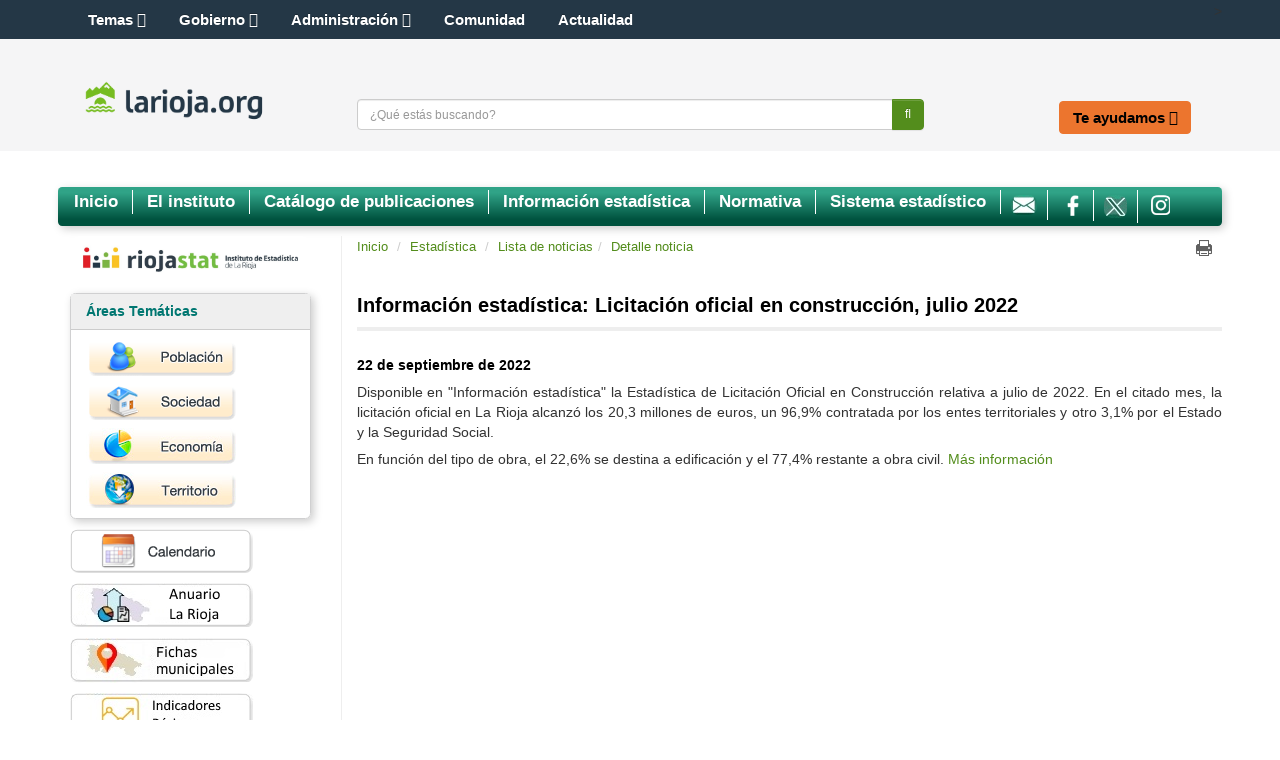

--- FILE ---
content_type: text/html;charset=UTF-8
request_url: https://www.larioja.org/estadistica/es/todas-noticias/lista-noticias/detalle-noticia/informacion-estadistica-licitacion-oficial-construccion-jul
body_size: 30027
content:







<!DOCTYPE html>
<html lang="es" dir="ltr">
<head prefix="dcterms: http://purl.org/dc/terms/#">
	<title>Información estadística: Licitación oficial en construcción, julio 2022 - Estadística - Portal del Gobierno de La Rioja</title>
	<meta http-equiv="Content-Type"      content="text/html; charset=UTF-8"/>
	<meta http-equiv="X-UA-Compatible"   content="IE=Edge"/>
	<meta name="viewport"                content="width=device-width, initial-scale=1.0"/>
	<meta name="keywords"                content="La Rioja,gobierno,Rioja,sede electr&oacute;nica,sede,noticias"/>
	<meta name="description"             content="22 de septiembre de 2022 Disponible en &quot;Información estadística&quot; la Estadística de Licitación Oficial en Construcción relativa a julio de 2022. En el citado mes, la licitación oficial en La Rioja a..."/>
	<meta name="generator"               content="Proxia&#169; Content Manager 9.0"/>
	<meta property="dcterms:identifier"  content="www.larioja.org"/>
	<meta property="dcterms:coverage"    content="La Rioja, Spain; Lat: 42 15 N Long: 2 30 W"/>
	<meta property="dcterms:creator"     content="Gobierno de La Rioja - Direcci&oacute;n General de Tecnolog&iacute;as de la Informaci&oacute;n y la Comunicaci&oacute;n"/>
	<meta property="dcterms:publisher"   content="Gobierno de La Rioja - Direcci&oacute;n General de Tecnolog&iacute;as de la Informaci&oacute;n y la Comunicaci&oacute;n"/>
	<meta property="dcterms:rights"      content="Copyright (c) 2016"/>
	<meta property="dcterms:title"       content="Información estadística: Licitación oficial en construcción, julio 2022"/>
	<meta property="dcterms:subject"     content="La Rioja,gobierno,Rioja,sede electr&oacute;nica,sede,noticias"/>
	<meta property="dcterms:description" content="22 de septiembre de 2022 Disponible en &quot;Información estadística&quot; la Estadística de Licitación Oficial en Construcción relativa a julio de 2022. En el citado mes, la licitación oficial en La Rioja a..."/>
	<meta property="dcterms:language"    content="es"/>
		
	<link rel="icon" href="/larioja-client/favicon.ico"/>
	<link rel="shortcut icon" href="/larioja-client/favicon.ico"/>
	
	

	<link rel="stylesheet" type="text/css" href="/larioja-client/css/estilo.css?nc=1489049334000"/>
	<link rel="stylesheet" type="text/css" href="/larioja-client/css/responsive.css?nc=1489049334000"/>

	<!--[if lte IE 7]><link rel="stylesheet" type="text/css" href="/larioja-client/css/ie.css?nc=1489049334000"/><![endif]-->
	<!--[if IE 8]><link rel="stylesheet" type="text/css" href="/larioja-client/css/ie8.css?nc=1489049334000"/><![endif]-->
	<!--[if IE 9]><link rel="stylesheet" type="text/css" href="/larioja-client/css/ie9.css?nc=1489049334000"/><![endif]-->
	<link type="text/css" rel="stylesheet" href="/larioja-client/css/webs/web_estadistica.css?nc=1489049334000" />


	
	<link rel="stylesheet" type="text/css" href="/larioja-client/css-sys/css-system.css" />
	<!-- Scripts generales -->
	<script type="text/javascript">
	<!--
	var _rootWeb = "/larioja-client";
	var _isSSL = (location.href.indexOf("https://") == 0)?true:false;
	var _fullWeb = (_isSSL)?"https://www.larioja.org/larioja-client":"http://www.larioja.org/larioja-client";
	var _userLocale = "es_ES";
	var _userLocaleLang = "es";
	var _userLocaleCountry = "ES";
	var _directionality = "ltr";
	var _currentWeb = "estadistica";
	var _currentDomain = "";
	var _currentTemplate = "/tkContent";
	var _currentUrl = "/estadistica/es/todas-noticias/lista-noticias/detalle-noticia/informacion-estadistica-licitacion-oficial-construccion-jul";
	
	var _idmobdev = "0";
	var _userDeviceAlias = "default_";
	var _idContent = '1604206';
	var _noCache = "nc=1489049334000";
	var pathNav = '779.363';

	
	var locationSettings = {
		basePath: '/larioja-client/cm',
		noTownSelected: 'No ha seleccionado ninguna ciudad, aseg&uacute;rese de que es lo que desea.',
		countryField: 'Seleccione el pa&iacute;s',
		stateField: 'Seleccione la provincia',
		townField: 'Escriba la localidad',
		legend: 'Datos de localizaci&oacute;n',
		municipality: '(Municipio)',
		hideCountry: true,
		allowEmptyTown: true,
		bootstrap: false
	};

	
	var searchInputText = "Buscar";
	var seeAllTextTitle = 'Ver m&aacute;s';
	var seeLessTextTitle = 'Ver menos';
	var cookieNoticeTitle = 'Uso de cookies.';
	var cookieNoticeContent = 'Las cookies nos permiten ofrecer nuestros servicios. Al continuar con la navegaci&oacute;n entendemos que se acepta nuestra <a href="{0}">pol&iacute;tica de cookies</a>.';
	var cookieNoticeLink = '/es/servicios/aviso-legal';
	var cookieNoticeClose = 'Cerrar';
	var moreInformation = 'M&aacute;s informaci&oacute;n';
	var nextText = 'Siguiente';
	var prevText = 'Anterior';
	var playText = 'Continuar';
	var pauseText = 'Pausar';
	//-->
	</script>
	<script type="text/javascript" src="/larioja-client/javaScript/proxia.js?nc=1489049334000"></script>

	
	<!--[if lt IE 9]><script type="text/javascript" src="/larioja-client/javaScript/jquery-old.min.js?nc=1489049334000"></script><![endif]-->
	<!--[if gte IE 9]><!--><script type="text/javascript" src="/larioja-client/javaScript/jquery.min.js?nc=1489049334000"></script><!--<![endif]-->
	<script type="text/javascript" src="/larioja-client/javaScript/jquery-migrate.min.js?nc=1489049334000"></script>

	
	<script type="text/javascript" src="/larioja-client/javaScript/calendar/calendar.js?nc=1489049334000"></script>

	
	<script type="text/javascript" src="/larioja-client/javaScript/bootstrap/js/bootstrap.min.js?nc=1489049334000"></script>
	
	<script type="text/javascript">$.fn.bstooltip = $.fn.tooltip.noConflict();</script>
	<script type="text/javascript" src="/larioja-client/javaScript/jquery.easy.slider.js?nc=1489049334000"></script>
	<!--[if gte IE 9]><!--><script type="text/javascript" src="/larioja-client/javaScript/hammer.min.js?nc=1489049334000"></script><!--<![endif]-->

	<!--[if lt IE 9]>
	<script type="text/javascript" src="/larioja-client/javaScript/css3-mediaqueries.js?nc=1489049334000"></script>
	<script type="text/javascript" src="/larioja-client/javaScript/html5shiv.min.js?nc=1489049334000"></script>
	<script type="text/javascript" src="/larioja-client/javaScript/respond.min.js?nc=1489049334000"></script>
	<![endif]-->

	
	
	
	

	

	<script type="text/javascript" src="/larioja-client/javaScript/init.js?nc=1489049334000"></script>
	<script type="text/javascript" src="/larioja-client/javaScript/init_web.js?nc=1489049334000"></script>
	
	<script type="text/javascript" src="/larioja-client/javaScript/webs/web_larioja.js?nc=1489049334000"></script>
	

	<script type="text/javascript" src="/larioja-client/javaScript/webs/web_estadistica.js?nc=1489049334000"></script>



	
    <!--Segumiento Google Analytics -->
<script type="text/javascript" async src="https://www.googletagmanager.com/gtag/js?id=G-R06QRYFZDS"></script>
<script type="text/javascript">
	window.dataLayer = window.dataLayer || [];
	function gtag(){dataLayer.push(arguments);}
	gtag('js', new Date());

	gtag('config', 'G-R06QRYFZDS');
</script>
</head>

<body class="mainBody estadistica contentPage">
	<h1 class="sr-only">Portal del Gobierno de La Rioja</h1>
	<p class="sr-only"><a href="#contentName" title="Saltar navegaci&oacute;n e ir al contenido de la p&aacute;gina" accesskey="5">Saltar al contenido</a></p>
	<div class="print-header"><span></span></div>
	
	<div class="container">
<div class="row"><div class="col-md-12"><div class="row"><div class="cabecera col-md-12"><div class="row"><div class="col-md-12"><div class="row"><div class="cabeceraTop col-md-12"><div class="row"><div class="col-md-4">





<div class="cmMenuBox menuSocial">
	<ul role="menubar">
<li role="menuitem" class="redes-sociales firstElement"><span><a href="https://actualidad.larioja.org/redes-sociales"  title="Enlace a una aplicación externa." ><span class="cmMenuTitle">Redes Sociales</span><span class="cmMenuPopupImage"><img src="/larioja-client/imagenes/popup/popup_external_small.gif" alt="Enlace a una aplicación externa." /></span></a></span></li>
<li role="menuitem"><span><a href="https://twitter.com/lariojaorg"  onclick="javascript:window.open('https://twitter.com/lariojaorg','menuPopUp','toolbar=yes, location=yes, directories=yes, status=yes, menubar=yes, scrollbars=yes, resizable=yes, width=800, height=600'); return false;"  onkeypress="return keyPress(event);"  title="Este enlace se abrir&aacute; en una ventana nueva." ><img src="/es/menus/161-twitter.png" class="cmMenuImage" alt="" /><span class="cmMenuTitle">Twitter</span><span class="cmMenuPopupImage"><img src="/larioja-client/imagenes/popup/popup_small.gif" alt="Este enlace se abrir&aacute; en una ventana nueva." /></span></a></span></li>
<li role="menuitem"><span><a href="https://www.facebook.com/lariojaorg"  onclick="javascript:window.open('https://www.facebook.com/lariojaorg','menuPopUp','toolbar=yes, location=yes, directories=yes, status=yes, menubar=yes, scrollbars=yes, resizable=yes, width=800, height=600'); return false;"  onkeypress="return keyPress(event);"  title="Este enlace se abrir&aacute; en una ventana nueva." ><img src="/es/menus/162-facebook.png" class="cmMenuImage" alt="" /><span class="cmMenuTitle">Facebook</span><span class="cmMenuPopupImage"><img src="/larioja-client/imagenes/popup/popup_small.gif" alt="Este enlace se abrir&aacute; en una ventana nueva." /></span></a></span></li>
<li role="menuitem"><span><a href="https://www.youtube.com/user/GobiernoDeLaRioja"  onclick="javascript:window.open('https://www.youtube.com/user/GobiernoDeLaRioja','menuPopUp','toolbar=yes, location=yes, directories=yes, status=yes, menubar=yes, scrollbars=yes, resizable=yes, width=800, height=600'); return false;"  onkeypress="return keyPress(event);"  title="Este enlace se abrir&aacute; en una ventana nueva." ><img src="/es/menus/163-logo_hh.png" class="cmMenuImage" alt="" /><span class="cmMenuTitle">Youtube</span><span class="cmMenuPopupImage"><img src="/larioja-client/imagenes/popup/popup_small.gif" alt="Este enlace se abrir&aacute; en una ventana nueva." /></span></a></span></li>
<li role="menuitem"><span><a href="https://www.instagram.com/lariojaorg/"  onclick="javascript:window.open('https://www.instagram.com/lariojaorg/','menuPopUp','toolbar=yes, location=yes, directories=yes, status=yes, menubar=yes, scrollbars=yes, resizable=yes, width=800, height=600'); return false;"  onkeypress="return keyPress(event);"  title="Este enlace se abrir&aacute; en una ventana nueva." ><img src="/es/menus/806662-instagram.png" class="cmMenuImage" alt="" /><span class="cmMenuTitle">Instagram</span><span class="cmMenuPopupImage"><img src="/larioja-client/imagenes/popup/popup_small.gif" alt="Este enlace se abrir&aacute; en una ventana nueva." /></span></a></span></li>
<li role="menuitem"><span><img src="/es/menus/164-rss.png" class="cmMenuImage" alt="" /><span class="cmMenuTitle">RSS</span></span></li>
<li role="menuitem" class="accesible"><span><a href="http://www--larioja--org.insuit.net"  title="Enlace a una aplicación externa." ><img src="/es/menus/166-inclusite.png" class="cmMenuImage" alt="" /><span class="cmMenuTitle">Modo accesible</span><span class="cmMenuPopupImage"><img src="/larioja-client/imagenes/popup/popup_external_small.gif" alt="Enlace a una aplicación externa." /></span></a></span></li>
<li role="menuitem" class="lastElement"><span><a href="https://actualidad.larioja.org/servicios/aplicaciones-moviles"  title="Enlace a una aplicación externa." ><img src="/es/menus/167-boton_portada_app.png" class="cmMenuImage" alt="" /><span class="cmMenuTitle">Aplicaciones móviles</span><span class="cmMenuPopupImage"><img src="/larioja-client/imagenes/popup/popup_external_small.gif" alt="Enlace a una aplicación externa." /></span></a></span></li>
</ul>

</div></div><div class="col-md-8">





<div class="cmMenuBox menuSuperior">
	<ul role="menubar">
<li role="menuitem" class="firstElement"><span><a href="/larioja-client/cm?locale=es_ES" ><span class="cmMenuTitle">Inicio</span></a></span></li>
<li role="menuitem"><span><span class="cmMenuTitle">Fecha y Hora Sede</span></span></li>
<li role="menuitem"><span><a href="/es/contactar" ><span class="cmMenuTitle">Contactar</span></a></span></li>
<li role="menuitem"><span><span class="cmMenuTitle">Suscripciones</span></span></li>
<li role="menuitem"><span><a href="/empleados/es?locale=es_ES" ><span class="cmMenuTitle">Empleados</span></a></span></li>
<li role="menuitem" class="ico-externo-oculto"><span><a href="https://web.larioja.org/bor-portada"  title="Enlace a una aplicación externa." ><span class="cmMenuTitle">BOR</span><span class="cmMenuPopupImage"><img src="/larioja-client/imagenes/popup/popup_external_small.gif" alt="Enlace a una aplicación externa." /></span></a></span></li>
<li role="menuitem"><span><a href="/larioja-client/cm/tkAccessIntranet?locale=es_ES" ><span class="cmMenuTitle">Acceso restringido</span></a></span></li>
<li role="menuitem" class="lastElement"><span><a href="/direcciones-utiles/es?locale=es_ES" ><span class="cmMenuTitle">Direcciones útiles</span></a></span></li>
</ul>

</div></div></div></div></div></div></div><div class="row"><div class="col-md-12"><div class="row"><div class="cabeceraBottom col-md-12"><div class="row"><div class="col-md-12">





<div class="bannerCabecera">
	<div class="cmBannersRelativePosition standalone"><a href="/estadistica/es" class="cmContentLink" title="estadística"><img src="/es/banners/1065675-estadistica_v18c.jpg" class="bannerNormalImage" width="964" height="107" alt="estadística" /></a></div>
</div>
</div></div><div class="row"><div class="col-md-12">





<div class="bannerLogo">
	<div class="cmBannersRelativePosition standalone"><a href="/larioja-client/cm" class="cmContentLink" title="Ir a la página principal"><img src="/es/banners/185-logotipo-web.png" class="bannerNormalImage" width="1000" height="222" alt="Ir a la página principal" /></a></div>
</div>
</div></div><div class="row"><div class="col-md-12"><div class="row"><div class="col-md-8">





<div class="simpleSearcherBox simpleSearcher">
	<div class="simpleSearcherBoxInner clearfix">
	<script type="text/javascript">
<!--
   function checkPattern(elm) {
       if (elm.value.length==0){
           window.alert("Debe introducir algún criterio de búsqueda");
           return false;
       }
   }
//-->
</script>
<form id="simpleSearcher" action="/estadistica/es/buscar" method="get" onsubmit="return checkPattern(this.simpleSearchPattern);">
<input type="hidden" name="formName" value="simpleSearchForm"/>
<div class="cmSimpleSearchContainer">
<input type="hidden" name="formName" value="simpleSearchForm"/>
   <input type="hidden"  name="lookForType" id="lookForTypess" value="0" />
   <input type="hidden" name="advancedSearch" id="advancedSearchss" value="true" />
   <input type="hidden" name="sortIndex" id="sortIndexss" value="0" />
       <div class="cmSimpleSearchLabelContainer">
           <label for="simpleSearchPattern" class="cmSearchLabel">Buscar</label>
       </div>
       <div class="cmSimpleSearchInputContainer">
           <input type="text" id="simpleSearchPattern" name="simpleSearchPattern" maxlength="70" accesskey="4" class="simpleSearchInput" />
       </div>
       <div  class="cmSimpleSearchButtonContainer">
           <input type="submit" value="Buscar" class="cmSearchButton" />
       </div>
</div>
</form>

	<a href="/estadistica/es/buscar" class="cmAdvancedSearchLink">B&uacute;squeda avanzada</a>
	</div>
</div>
</div><div class="col-md-4">





<div class="cmMenuBox menuCabecera">
	<ul role="menubar">
<li role="menuitem" class="firstElement"><span><a href="/comunidad/es?locale=es_ES" ><span class="cmMenuTitle">La Comunidad</span></a></span></li>
<li role="menuitem"><span><a href="/larioja-client/cm/presidente?locale=es_ES" ><span class="cmMenuTitle">El Presidente</span></a></span></li>
<li role="menuitem"><span><a href="https://web.larioja.org/estructura-sector-publico"  title="Enlace a una aplicación externa." ><span class="cmMenuTitle">El Gobierno</span><span class="cmMenuPopupImage"><img src="/larioja-client/imagenes/popup/popup_external_small.gif" alt="Enlace a una aplicación externa." /></span></a></span></li>
<li role="menuitem" class="lastElement"><span><a href="/oficina-electronica/es?locale=es_ES" ><span class="cmMenuTitle">Oficina electrónica</span></a></span></li>
</ul>

</div></div></div></div></div></div></div></div></div><div class="row"><div class="col-md-12">






<div id="authExternalOptions" class="authExternalOptions hideLogin hideUserData hideUserPwd clearfix">
	<noscript>
		<iframe title="Proxia iframe" src="/larioja-client/cm/estadistica/DVCmAuthentication.1.2.tkContent.1604206/tkAuthenticationName">Su navegador no soporta marcos o frames, o la configuración actual de su navegador no permite mostrarlos.</iframe>
	</noscript>
</div>
</div></div></div></div></div></div><div class="row"><div class="col-md-12">





<div class="headerComponent sr-only">
	<div class="headerBox">
	
	
	
	
	<h2>
		Estadística del Gobierno de La Rioja
	</h2>
		 
	</div>
</div>

</div></div><div class="row"><div class="col-md-12">





<div class="cmMenuBox menuCompleto menuSuperior">
	<ul role="menubar">
<li role="menuitem" class="firstElement"><span><a href="/estadistica/es?locale=es_ES" ><span class="cmMenuTitle">Inicio</span></a></span></li>
<li role="menuitem"><span><a href="/estadistica/es/instituto-estadistica-rioja" ><span class="cmMenuTitle">El instituto</span></a></span></li>
<li role="menuitem"><span><a href="/estadistica/es/publicaciones-indicadores/catalogo-publicaciones" ><span class="cmMenuTitle">Catálogo de publicaciones</span></a></span></li>
<li role="menuitem"><span><a href="/estadistica/es/informacion-estadistica" ><span class="cmMenuTitle">Información estadística</span></a></span></li>
<li role="menuitem"><span><a href="/estadistica/es/normativa-materia-estadistica-rioja" ><span class="cmMenuTitle">Normativa</span></a></span></li>
<li role="menuitem"><span><a href="/estadistica/es/sistema-estadistico" ><span class="cmMenuTitle">Sistema estadístico</span></a></span></li>
<li role="menuitem" class="menu-texto-oculto menu-centrado"><span><a href="https://www.larioja.org/estadistica/es/contacta" ><img src="/es/menus/1476858-contacta_mini2.jpg" class="cmMenuImage" alt="" /><span class="cmMenuTitle">Contacta</span></a></span></li>
<li role="menuitem" class="menu-texto-oculto menu-centrado"><span><a href="https://www.facebook.com/people/Instituto-de-Estad%C3%ADstica-de-La-Rioja-Riojastat/100064543068684/?modal=admin_todo_tour" ><img src="/es/menus/1451789-facebook.png" class="cmMenuImage" alt="" /><span class="cmMenuTitle">Facebook</span></a></span></li>
<li role="menuitem" class="menu-texto-oculto menu-centrado"><span><a href="http://www.twitter.com/Riojastat" ><img src="/es/menus/1451788-X_mini_.jpg" class="cmMenuImage" alt="" /><span class="cmMenuTitle">Twitter</span></a></span></li>
<li role="menuitem" class="menu-texto-oculto menu-centrado lastElement"><span><a href="https://www.instagram.com/riojastat/" ><img src="/es/menus/1451790-instagram.png" class="cmMenuImage" alt="" /><span class="cmMenuTitle">Instagram</span></a></span></li>
</ul>

</div></div></div><div class="row"><div class="col-md-12"><div class="row"><div class="lateral-izda col-md-4">





<div class="cmMenuBox menuLateral">
	<ul role="menubar">
<li role="menuitem" class="menu-texto-oculto firstElement"><span><img src="/es/menus/1583317-Logotipo%20registro.jpg" class="cmMenuImage" alt="" /><span class="cmMenuTitle">Logo</span></span></li>
<li role="menuitem" class="menu-caja caja-gris"><span><span class="cmMenuTitle">Áreas Temáticas</span></span><ul role="menu"><li role="menuitem" class="menu-texto-oculto firstElement"><a href="/estadistica/es/area-tematica-poblacion" ><img src="/es/menus/597041-poblacion_3.png" class="cmMenuImage" alt="" /><span class="cmMenuTitle">Población</span></a></li>
<li role="menuitem" class="menu-texto-oculto"><a href="/estadistica/es/area-tematica-sociedad" ><img src="/es/menus/597042-sociedad_3.png" class="cmMenuImage" alt="" /><span class="cmMenuTitle">Sociedad</span></a></li>
<li role="menuitem" class="menu-texto-oculto"><a href="/estadistica/es/area-tematica-economia" ><img src="/es/menus/597061-economia_boton.jpg" class="cmMenuImage" alt="" /><span class="cmMenuTitle">Economía</span></a></li>
<li role="menuitem" class="menu-texto-oculto lastElement"><a href="/estadistica/es/area-tematica-territorio" ><img src="/es/menus/597043-territorio.jpg" class="cmMenuImage" alt="" /><span class="cmMenuTitle">Territorio</span></a></li>
</ul>
</li>
<li role="menuitem" class="menu-texto-oculto"><span><span class="cmMenuTitle">redes sociales</span></span><ul role="menu"><li role="menuitem" class="menu-texto-oculto firstElement"><a href="/estadistica/es/calendario" ><img src="/es/menus/597062-calendario_baja.png" class="cmMenuImage" alt="" /><span class="cmMenuTitle">Calendario</span></a></li>
<li role="menuitem" class="menu-texto-oculto"><a href="/estadistica/es/publicaciones-indicadores/catalogo-publicaciones/rioja-cifras-anuario-estadistico-rioja" ><img src="/es/menus/1175430-boton_La%20Rioja%20en%20cifras3.jpg" class="cmMenuImage" alt="" /><span class="cmMenuTitle">Anuario La Rioja</span></a></li>
<li role="menuitem" class="menu-texto-oculto"><a href="/estadistica/es/publicaciones-indicadores/catalogo-publicaciones/fichas-municipales" ><img src="/es/menus/1251969-boton_fichas1.jpg" class="cmMenuImage" alt="" /><span class="cmMenuTitle">Fichas municipales</span></a></li>
<li role="menuitem" class="menu-texto-oculto"><a href="/estadistica/es/publicaciones-indicadores/catalogo-publicaciones/indicadores-basicos-rioja-2025" ><img src="/es/menus/1673653-boton_IndicadoresB%C3%A1sicos.jpg" class="cmMenuImage" alt="" /><span class="cmMenuTitle">Indicadores Básicos</span></a></li>
<li role="menuitem" class="menu-texto-oculto"><a href="/estadistica/es/publicaciones-indicadores/indicadores-coyunturales" ><img src="/es/menus/597044-indicadores_eco_baja.png" class="cmMenuImage" alt="" /><span class="cmMenuTitle">Indicadores económicos</span></a></li>
<li role="menuitem" class="menu-texto-oculto"><a href="/estadistica/es/publicaciones-indicadores/principales-caracteristicas-demograficas-rioja" ><img src="/es/menus/978084-indicadores_demo_baja.png" class="cmMenuImage" alt="" /><span class="cmMenuTitle">Indicadores demográficos</span></a></li>
<li role="menuitem" class="menu-texto-oculto lastElement"><a href="/estadistica/es/objetivos-desarrollo-sostenible-rioja" ><img src="/es/menus/1290428-boton_ods_nuevo.jpg" class="cmMenuImage" alt="" /><span class="cmMenuTitle">ODS</span></a></li>
</ul>
</li>
<li role="menuitem" class="menu-caja caja-gris lastElement"><span><span class="cmMenuTitle">Te interesa</span></span><ul role="menu"><li role="menuitem" class="firstElement"><a href="/estadistica/es/suscripcion-rss" ><span class="cmMenuTitle">Suscripción RSS</span></a></li>
<li role="menuitem"><a href="/estadistica/es/normativa-materia-estadistica-rioja/codigo-buenas-practicas-estadisticas-europeas" ><span class="cmMenuTitle">Código de buenas prácticas</span></a></li>
<li role="menuitem" class="lastElement"><a href="https://iderioja.larioja.org/"  title="Enlace a una aplicación externa." ><span class="cmMenuTitle">Cartografía</span><span class="cmMenuPopupImage"><img src="/larioja-client/imagenes/popup/popup_external_small.gif" alt="Enlace a una aplicación externa." /></span></a></li>
</ul>
</li>
</ul>

</div></div><div class="contenido col-md-8"><div class="row"><div class="col-md-12"><div class="row"><div class="default col-md-12"><div class="row"><div class="col-md-8">







<div class="none clearfix">
	<ul class="breadcrumb">
		<li><a href="/">Inicio</a></li>
		
			
				
				<li><a href="/estadistica">Estadística</a></li>
				
				<li><a href="/estadistica/es/todas-noticias/lista-noticias" class="cmParentsContentLink">Lista de noticias</a></li><li><a href="/estadistica/es/todas-noticias/lista-noticias/detalle-noticia" class="cmParentsContentLink">Detalle noticia</a></li>
			
			
		
	</ul>
</div>
</div><div class="col-md-4">










	<div class="contentServices">
		<ul>
		
		
			<li><a href="/larioja-client/cm/estadistica/tkContent?locale=es&amp;idContent=1604206" class="cmPrintableLink cmTooltip" target="_blank" title="Versi&oacute;n imprimible" onclick="window.print();return false;" onkeypress="return keyPress(event);">Imprimir</a></li>
		
		 
			<li>
				<div class="AddThis" id="AddThis">
					<a href="http://www.addthis.com/bookmark.php?v=250" class="addthis_button_compact"><span class="sr-only">Share</span></a>
				</div>
			</li>
		 
		</ul>
	</div>
</div></div></div></div></div></div><div class="row"><div class="col-md-12">










<script type="text/javascript" src="/larioja-client/javaScript/custom/custom-wizard.js"></script>


<div id="bodyContentDivContainer" class="currentContent none default">

	<div class="contentHeader">
		<h3 id="contentName" class="contentMainTitle">Información estadística: Licitación oficial en construcción, julio 2022</h3>
		<p id="contentAbstract" class="contentAbstract dontShow"></p> 
	</div>

	<div class="contentBody">
		<div id="bodyContentDiv" class="cmBodyContent"><div class="modelNoticias modelBase templateHtml"><div class="pvalue-prensa_fecha"><div class="prensa_fecha param-position-1 firstChild lastChild">22 de septiembre de 2022</div></div><div class="pvalue-Descripcion"><div class="Descripcion param-position-1 firstChild lastChild">
<p class="cmParagraph">Disponible en "Información estadística" la Estadística de Licitación Oficial en Construcción relativa a julio de 2022. En el citado mes, la licitación oficial en La Rioja alcanzó los 20,3 millones de euros, un 96,9% contratada por los entes territoriales y otro 3,1% por el Estado y la Seguridad Social.</p>
<p class="cmParagraph">En función del tipo de obra, el 22,6% se destina a edificación y el 77,4% restante a obra civil. <a class="cmNavContentLink" title="Licitación oficial en construcción" href="/estadistica/es/area-tematica-economia/construccion-vivienda/licitacion-oficial-construccion">Más información</a></p>
<br/></div></div></div><div class="cmClear"></div></div>
	</div>

</div>
</div></div><div class="row"><div class="col-md-12">






</div></div><div class="row"><div class="col-md-12">





<div id="relatedContentsContainer" class="related contenidos-relacionados flecha">

</div>
</div></div><div class="row"><div class="col-md-12">





<div id="contentResourcesContainer" class="resources recursos-contenido">

</div>
</div></div><div class="row"><div class="col-md-12">






	
</div></div><div class="row"><div class="col-md-12">















</div></div></div></div></div></div><div class="row"><div class="col-md-12"><div class="row"><div class="pie col-md-12"><div class="row"><div class="col-md-6">





<div class="cmMenuBox menuInferior">
	<ul role="menubar">
<li role="menuitem" class="firstElement"><span><span class="cmMenuTitle">Copyright © 2016 Gobierno de La Rioja</span></span></li>
<li role="menuitem"><span><a href="https://web.larioja.org/mapa"  title="Enlace a una aplicación externa." ><span class="cmMenuTitle">Mapa web</span><span class="cmMenuPopupImage"><img src="/larioja-client/imagenes/popup/popup_external_small.gif" alt="Enlace a una aplicación externa." /></span></a></span></li>
<li role="menuitem"><span><a href="https://web.larioja.org/aviso-legal"  title="Enlace a una aplicación externa." ><span class="cmMenuTitle">Aviso Legal-sede electrónica</span><span class="cmMenuPopupImage"><img src="/larioja-client/imagenes/popup/popup_external_small.gif" alt="Enlace a una aplicación externa." /></span></a></span></li>
<li role="menuitem"><span><a href="https://web.larioja.org/accesibilidad"  title="Enlace a una aplicación externa." ><span class="cmMenuTitle">Accesibilidad</span><span class="cmMenuPopupImage"><img src="/larioja-client/imagenes/popup/popup_external_small.gif" alt="Enlace a una aplicación externa." /></span></a></span></li>
<li role="menuitem"><span><a href="https://web.larioja.org/seguridad-de-la-informacion"  title="Enlace a una aplicación externa." ><span class="cmMenuTitle">Seguridad de la información</span><span class="cmMenuPopupImage"><img src="/larioja-client/imagenes/popup/popup_external_small.gif" alt="Enlace a una aplicación externa." /></span></a></span></li>
<li role="menuitem"><span><a href="/tablon-virtual/es?locale=es_ES" ><span class="cmMenuTitle">Tablón virtual de anuncios</span></a></span></li>
<li role="menuitem" class="lastElement"><span><a href="https://web.larioja.org/contacto"  title="Enlace a una aplicación externa." ><span class="cmMenuTitle">Contacto</span><span class="cmMenuPopupImage"><img src="/larioja-client/imagenes/popup/popup_external_small.gif" alt="Enlace a una aplicación externa." /></span></a></span></li>
</ul>

</div></div><div class="col-md-6">






<div id="authInternalOptions" class="authInternalOptions clearfix">
	<noscript>
		<iframe title="Proxia iframe" src="/larioja-client/cm/estadistica/DVCmAuthentication.1.1.tkContent.1604206/tkAuthenticationName">Su navegador no soporta marcos o frames, o la configuración actual de su navegador no permite mostrarlos.</iframe>
	</noscript>
</div>
</div></div></div></div></div></div>
</div>

	<div class="modal fade" id="modalDialog"><div class="modal-dialog"><div class="modal-content"></div></div></div>
</body>
</html>



--- FILE ---
content_type: text/css
request_url: https://www.larioja.org/larioja-client/css/componentes.css
body_size: 12569
content:

/******************************************
    COMPONENTES*/
.componente	{margin:0; padding:0;text-align:left;}
.oculto{display: none;}
.cursor_mano { cursor:pointer;  }

.cell_top       {	width: 18px;border-top: 2px solid black;border-bottom: 1px dashed gray;border-left: 1px dashed gray;border-right: 1px dashed gray;}
.cell_bottom { width: 18px; border-top: 1px dashed gray; border-bottom: 2px solid black; border-left: 1px dashed gray; border-right: 1px dashed gray; }
.cell_left       { width: 18px; border-top: 1px dashed gray; border-bottom: 1px dashed gray; border-left: 2px solid black; border-right: 1px dashed gray; }
.cell_right     { width: 18px; border-top: 1px dashed gray; border-bottom: 1px dashed gray; border-left: 1px dashed gray; border-right: 2px solid black; }


/******************************************
    CAJAS COMPONENTES*/

/* Estilo: titulo-separador1 alias=a */
.acomponente {margin:0; padding:0;text-align:left;}
.adivtitlezone			{clear: both; display: inline;}
.adivtitlecomp			{background-color: #ffffff; color: #9c0000; display: inline; text-align: left; font-size:1.4em;font-weight: bold;}
.adivtitlecomp h1       {margin:0;}
.adivimgcomp			{cursor: pointer;}
.aesquina_sup_izq		{display: none;}
.aesquina_sup_der		{display: none;}
.adivmiddlezone			{clear: both; padding-top: 0; padding-left: 0;}
/*estilo tiulo separador 1
.adivbottomzone			{border-bottom: #55be47 0.1em solid; clear: both; margin-top: 1em; margin-bottom: 1em;}*/
.adivbottomzone			{border-bottom: #00a7ae 0.1em solid; clear: both; margin-top: 1em; margin-bottom: 1em;}
.adivbottomzonebarra	{display: none;}
.adivbottomzoneimg		{display: none;}
.aesquina_inf_izq		{display: none;}
.aesquina_inf_der		{display: none;}

/* Estilo: titulo-separador2 alias=b */
.bcomponente {margin:0; padding:0;text-align:left;}
.bdivtitlezone			{clear: both; display: inline;}
.bdivtitlecomp			{background-color: #ffffff; color: #9c0000; display: inline; text-align: left; font-size:1.4em;font-weight: bold;}
.bdivimgcomp			{cursor: pointer;}
.besquina_sup_izq		{display: none;}
.besquina_sup_der		{display: none;}
.bdivmiddlezone			{clear: both; padding-top: 0; padding-left: 0;}
.bdivbottomzone			{clear: both; padding-top: 0.2em; padding-bottom: 1em;}
.bdivbottomzonebarra	{border-bottom: #00a7ae 0.1em solid; margin-top: 1.5em; margin-bottom: 1em;}
/*.bdivbottomzonebarra	{border-bottom: #55be47 0.1em solid; margin-top: 1.5em; margin-bottom: 1em;}*/
.bdivbottomzoneimg		{background-image: url(../imagenes/component/uvas.gif); background-repeat: no-repeat; float: right; height: 32px; width: 37px;}
.besquina_inf_izq		{display: none;}
.besquina_inf_der		{display: none;}

/* Estilo: titulo alias=c */
.ccomponente {margin:0; padding:0;text-align:left;}
.cdivtitlezone			{clear: both; display: inline;}
.cdivtitlecomp			{background-color: #ffffff; color: #9c0000; display: inline; text-align: left; font-size:1.4em;font-weight: bold;}
.cdivimgcomp			{cursor: pointer;}
.cesquina_sup_izq		{display: none;}
.cesquina_sup_der		{display: none;}
.cdivmiddlezone			{clear: both; padding-top: 0; padding-left: 0.3em;}
.cdivbottomzone			{clear: both; margin-top: 0.3em}
.cdivbottomzoneimg		{display: none;}
.cesquina_inf_izq		{display: none;}
.cesquina_inf_der		{display: none;}

/* Estilo: separador1 alias=d */
.dcomponente {margin:0; padding:0;text-align:left;}
.ddivtitlezone			{clear: both; display: none;}
.ddivtitlecomp			{display: none;}
.ddivimgcomp			{display: none;}
.desquina_sup_izq		{display: none;}
.desquina_sup_der		{display: none;}
.ddivmiddlezone			{clear: both; padding-top: 0; padding-left: 0;}
.ddivbottomzone			{border-bottom: #00A7AE 0.1em solid; clear: both;margin-top: 1em; margin-bottom: 1em; }
/*original
.ddivbottomzone			{border-bottom: #55be47 0.1em solid; clear: both;margin-top: 1em; margin-bottom: 1em; }*/
.ddivbottomzonebarra	{display: none;}
.ddivbottomzoneimg		{display: none;}
.desquina_inf_izq		{display: none;}
.desquina_inf_der		{display: none;}

/* Estilo: separador2 alias=e */
.ecomponente {margin:0; padding:0;text-align:left;}
.edivtitlezone			{clear: both; display: none;}
.edivtitlecomp			{display: none;}
.edivimgcomp			{display: none;}
.eesquina_sup_izq		{display: none;}
.eesquina_sup_der		{display: none;}
.edivmiddlezone			{clear: both; padding-top: 0; padding-left: 0;}
.edivbottomzone			{clear: both; padding-top: 0.2em; padding-bottom: 1em; }
.edivbottomzonebarra	{border-bottom: #00a7ae 0.1em solid; margin-top: 1em; margin-bottom: 1em;}
/*.edivbottomzonebarra	{border-bottom: #55be47 0.1em solid; margin-top: 1em; margin-bottom: 1em;}*/
.edivbottomzoneimg		{background-image: url(../imagenes/component/uvas.gif); background-repeat: no-repeat; float: right; height: 32px; width: 37px;}
.eesquina_inf_izq		{display: none;}
.eesquina_inf_der		{display: none;}

/* Estilo: transparente alias=t */
.tcomponente {margin:0; padding:0;text-align:left;}
.tdivtitlezone			{clear: both; display: none;}
.tdivtitlecomp			{display: none;}
.tdivimgcomp			{display: none;}
.tesquina_sup_izq		{display: none;}
.tesquina_sup_der		{display: none;}
.tdivmiddlezone			{clear: both; padding-top: 0; padding-left: 0;}
.tdivbottomzone			{clear: both; margin-top: 1em; margin-bottom: 1em;}
.tesquina_inf_izq		{display: none;}
.tesquina_inf_der		{display: none;}

/* Estilo: borde1 alias=f */
.fcomponente {margin:0; padding:0;text-align:left;}
.fdivtitlezone			{background-image: url(../imagenes/component/ftop_line.gif); background-repeat: repeat-x; clear: both; height: 18px; margin: 0; padding:0;}
.fdivtitlecomp			{display: none;}
.fdivimgcomp			{display: none;}
.fesquina_sup_izq		{float: left;}
* html .fesquina_sup_izq{margin-left: -0.3em;}
.fesquina_sup_der		{float: right;}
* html .fesquina_sup_der{margin-left: 0.2em;}
.fdivmiddlezone			{background-image: url(../imagenes/component/fleft_line.gif); background-position:left; background-repeat: repeat-y; clear: both; margin: 0; padding:0;}
* html .fdivmiddlezone	{margin: 0 -3px 0 -4px;}
.fdivmiddlezonedcha		{background-image: url(../imagenes/component/fright_line.gif); background-position: right; background-repeat: repeat-y; margin:0; padding: 0 30px 0 30px;}
.fdivmiddlezonedcha P	{margin: 0; padding:0;}
.fdivmiddlezonedcha UL	{margin-bottom:0 ! important; padding-bottom:0 ! important;}
/** html .fdivmiddlezonedcha {WIDTH: 100%}*/
.fdivbottomzone			{background-image: url(../imagenes/component/fbtm_line.gif); background-repeat: repeat-x; clear: both; height: 18px; margin: 0; padding: 0; }/*{margin-top:2em; margin-bottom:3em; clear:both; }*/
.fdivbottomzoneimg		{display: none;}
.fdivbottomzonebarra	{display: none;}
.fesquina_inf_izq		{float: left;}
* html .fesquina_inf_izq{margin-left: -0.3em;}
.fesquina_inf_der		{float: right;}
* html .fesquina_inf_der{margin-left: 0.2em;}

/* Estilo: borde2 alias=g */
.gcomponente {margin:0; padding:0;text-align:left;}
.gdivtitlezone			{background-image: url(../imagenes/component/gtop_line.gif); background-repeat: repeat-x; clear: both; height: 18px; margin: 0; padding:0;}
.gdivtitlecomp			{display: none;}
.gdivimgcomp			{display: none;}
.gesquina_sup_izq		{float: left;}
* html .gesquina_sup_izq{margin-left: -0.3em;}
.gesquina_sup_der		{float: right;}
* html .gesquina_sup_der{margin-left: 0.2em;}
.gdivmiddlezone			{background: url(../imagenes/component/gleft_line.gif) #ffffff left repeat-y; clear: both; margin:0; padding:0;}
* html .gdivmiddlezone	{margin: 0 -3px 0 -4px;}
.gdivmiddlezonedcha		{background-image: url(../imagenes/component/gright_line.gif); background-position: right; background-repeat: repeat-y; margin:0; padding: 0 30px 0 30px;}
.gdivmiddlezonedcha P	{margin: 0;}
/** html .gdivmiddlezonedcha {width: 100%}*/
.gdivbottomzone			{background-image: url(../imagenes/component/gbtm_line.gif); background-repeat: repeat-x; clear: both; height: 18px; margin: 0; padding: 0;}/*{margin-top:2em; margin-bottom:3em; clear:both; }*/
.gdivbottomzoneimg		{display: none;}
.gdivbottomzonebarra	{display: none;}
.gesquina_inf_izq		{float: left;}
* html .gesquina_inf_izq{margin-left: -0.3em;}
.gesquina_inf_der		{float: right;}
* html .gesquina_inf_der{margin-left: 0.2em;}


/* Estilo: borde_linea1 alias=j */
/*
.jcomponente {margin:0; padding:0;text-align:left;}
.jdivtitlezone			{background-image: url(../imagenes/component/jtop_line.gif); background-repeat: repeat-x; clear: both; height: 18px; margin: 0; padding:0;}
.jdivtitlecomp			{display: none;}
.jdivimgcomp			{display: none;}
.jesquina_sup_izq		{float: left;}
* html .gesquina_sup_izq{margin-left: -0.3em;}
.jesquina_sup_der		{float: right;}
* html .gesquina_sup_der{margin-left: 0.2em;}
.jdivmiddlezone			{background: url(../imagenes/component/jleft_line.gif) #ffffff left repeat-y; clear: both; margin:0; padding:0;}
* html .jdivmiddlezone	{margin: 0 -3px 0 -4px;}
.jdivmiddlezonedcha		{background-image: url(../imagenes/component/jright_line.gif); background-position: right; background-repeat: repeat-y; margin:0; padding: 0 30px 0 30px;}
.jdivmiddlezonedcha P	{margin: 0;}
/** html .jdivmiddlezonedcha {width: 100%}
.jdivbottomzone			{background-image: url(../imagenes/component/jbtm_line.gif); background-repeat: repeat-x; clear: both; height: 18px; margin: 0; padding: 0;}/*{margin-top:2em; margin-bottom:3em; clear:both; }
.jdivbottomzoneimg		{display: none;}
.jdivbottomzonebarra	{display: none;}
.jesquina_inf_izq		{float: left;}
* html .jesquina_inf_izq{margin-left: -0.3em;}
.jesquina_inf_der		{float: right;}
* html .jesquina_inf_der{margin-left: 0.2em;}
*/

/* Estilo: borde_linea2 alias=k */
/*
.kcomponente {margin:0; padding:0;text-align:left;}
.kdivtitlezone			{background-image: url(../imagenes/component/ktop_line.gif); background-repeat: repeat-x; clear: both; height: 18px; margin: 0; padding:0;}
.kdivtitlecomp			{display: none;}
.kdivimgcomp			{display: none;}
.kesquina_sup_izq		{float: left;}
* html .gesquina_sup_izq{margin-left: -0.3em;}
.kesquina_sup_der		{float: right;}
* html .gesquina_sup_der{margin-left: 0.2em;}
.kdivmiddlezone			{background: url(../imagenes/component/kleft_line.gif) #ffffff left repeat-y; clear: both; margin:0; padding:0;}
* html .kdivmiddlezone	{margin: 0 -3px 0 -4px;}
.kdivmiddlezonedcha		{background-image: url(../imagenes/component/kright_line.gif); background-position: right; background-repeat: repeat-y; margin:0; padding: 0 30px 0 30px;}
.kdivmiddlezonedcha P	{margin: 0;}
*/




/* Estilo: titulo-borde alias=h */

.hcomponente            {margin:0; padding:0;text-align:left; border:0.1em solid #007771; padding:0.3em;}
.hdivtitlezone			{clear: both; display: inline;}
.hdivtitlecomp			{background-color:#007771;color:#FFF;font-weight:bold;}
.hdivtitlecomp h1       {text-indent:0.2em;color:#FFFFFF;}
.hdivimgcomp			{display: none;}
.hesquina_sup_izq		{display: none;}
.hesquina_sup_der		{display: none;}
.hdivmiddlezone			{clear: both; padding-top: 0; padding-left: 0;}
.hdivbottomzone			{clear: both; padding-top: 0.2em; padding-bottom: 1em; }
.hdivbottomzonebarra	{}
.hdivbottomzoneimg		{display: none;}
.hesquina_inf_izq		{display: none;}
.hesquina_inf_der		{display: none;}

/* Estilo: borde-derecha alias=i */

.icomponente            {margin:0; padding:0; text-align:left; border-right:0.1em solid #007771; padding:0.3em;}
.idivtitlezone			{clear: both; display: inline;}
.idivtitlecomp			{}
.idivimgcomp			{display: none;}
.iesquina_sup_izq		{display: none;}
.iesquina_sup_der		{display: none;}
.idivmiddlezone			{clear: both; padding-top: 0; padding-left: 0;}
.idivbottomzone			{clear: both; padding-top: 0.2em; padding-bottom: 1em; }
.idivbottomzonebarra	{}
.idivbottomzoneimg		{display: none;}
.iesquina_inf_izq		{display: none;}
.iesquina_inf_der		{display: none;}


/******************************************
    POSICIONAMIENTO*/
.izq	{float: left; height:auto;padding:0 3px 0 3px;}
.dcha	{float: right; height:auto;padding:0 3px 0 3px;}
.dcha2	{text-align: right;}
.clear	{clear: both;height:0;}


/******************************************
    SUSCRIPCIONES - CONTACTOS*/
.txtboxgra	{margin-bottom: 0.4em; margin-top: 0.2em; width: 420px; }
.txtboxpeq	{margin-top: 0.2em; width: 100px; }
.txtboxmed	{margin-bottom: 0.4em; margin-top: 0.2em; width: 200px; }
.txtareagra	{height: 150px; margin-bottom: 0.4em; margin-top: 0.2em; width: 420px; }
.txtareapeq	{height: 150px; margin-top: 0.2em; width: 100px; }
.txtareamed	{height: 150px; margin-top: 0.2em; width: 200px; }
.linea		{border-bottom: 1px solid #e3e3e3; margin: 5px 0 20px 0;}
.campo		{margin: 0.4em 0 23em 0; padding: 0.4em 0 23em 0;}
.titulocampos {font-weight: bold; margin-bottom: 0.8em;}

.suscripciones P	{margin-top:0px;}
.suscripciones A	{background-color: #ffffff; color:#007771; font-weight:bold;}
.suscripciones A:link	{ color:#007771;}
.suscripciones A:visited{ color:#007771;}
.suscripciones A:hover	{ color:#007771;}
.suscripciones A:active	{color:#007771;}
.colcheck	{float:left; width:16em; padding: 0.5em; border-bottom: 1px #cccccc solid; text-align:right;}
.colemail	{float:left; text-align: center; /*width:15em;*/ padding:0.3em;}
.colsms		{float:left; text-align: center; width:15em;}



/******************************************
    NOVEDADES*/
UL.novedades	{LIST-STYLE-IMAGE: url(../imagenes/component/bullets/flecha_vclaro.gif); padding-left: 1em; margin:0}
UL.novedades LI	{LINE-HEIGHT: 1.8em;}
/*UL.novedades{LIST-STYLE-TYPE: none}
UL.novedades LI{BORDER-RIGHT: white 0.37em solid; BORDER-TOP: white 0.37em solid; BORDER-LEFT: white 0.37em solid; BORDER-BOTTOM: white 0.37em solid; PADDING: 0px 0px 0px 0.92em; BACKGROUND: url(../component/imagenes/bulletc.gif) no-repeat; MARGIN: 0px 0px 0.18em; WIDTH: 18.5em; TEXT-ALIGN: left; }*/


/******************************************
    COMPONENTE COLUMNAS*/
.divcompcolumnashijo	{float:left; width:50%;}
/*.divcompcolumnas	{margin: 0; padding: 0; width: 100%;}
.divcompcolumnashijo{float: left; margin: 0; padding: 0px 1em; width: 50%;}*/

/*.divcompcolumnas DIV {float: right; margin:0; padding:0; width:50%;}*/
/*.divcompcolumnas .divcompcolumnashijo {float: left; margin:0; padding:0px 1em; width:50%; border:red 1px solid}*/


/******************************************
    COMPONENTE TRES COLUMNAS*/
.divcomp3columnashijo	{float:left;width:33%;}



/******************************************
    BOTONES SUBMIT*/
/*.boton1 {background-color:#BECB10; border:1px solid #000; color:#ffffff; font-weight:bold; cursor: pointer;}*/ /*Verde claro*/
.boton1{
	border-radius:0.6em;
	-moz-border-radius:0.4em;
	-webkit-border-radius:0.4em;
	box-shadow: 0.1em 0.1em 0.1em #cccccc;
	-webkit-box-shadow: 0.1em 0.1em 0.1em #cccccc;
	-moz-box-shadow: 0.1em 0.1em 0.1em #cccccc;
	background-color:#ffffff;
	border:1px solid #cccccc;
	font-weight:bold;
	margin:0.5em auto;
	padding:0.2em;
	/*width:12em;*/
	margin-right: 5px;
	text-align: center;
	color: #007771;
}
/*.boton2 {background-color:#05533E; border:1px solid #000; color:#ffffff; font-weight:bold; cursor: pointer;}*/ /*Verde oscuro*/
.boton2{
	border-radius:0.6em;
	-moz-border-radius:0.6em;
	-webkit-border-radius:0.6em;
	box-shadow: 0.2em 0.2em 0.6em #B8B1B1;
	-webkit-box-shadow: 0.2em 0.2em 0.6em #B8B1B1;
	-moz-box-shadow: 0.2em 0.2em 0.6em #B8B1B1;
	background-color:#ffffff;
	border:1px solid #cccccc;
	font-weight:bold;
	margin:0.5em auto;
	padding:0.4em;
	/*width:12em;*/
	text-align: center;
	color: #003781;
}
.boton3 {background-color:transparent; border:0; color:#007771; font-weight:bold; cursor: pointer; margin:0; padding:0;} /*Transparente*/
.boton4 {
	border-radius: 0.6em;
	-moz-border-radius:0.6em;
	-webkit-border-radius:0.6em;
	box-shadow: 0.2em 0.2em 0.6em #B8B1B1;
	-webkit-box-shadow: 0.2em 0.2em 0.6em #B8B1B1;
	-moz-box-shadow: 0.2em 0.2em 0.6em #B8B1B1;
	background-color:#ffffff;
	border:1px solid #cccccc;
	font-weight:bold;
	margin:0.5em auto;
	padding:1em;
	/*width:12em;*/
	text-align: center;
	color: #003781;
} 

.boton4 a         { color:#5b5454; text-decoration: none;}
.boton4 a:visited { color:#5b5454; text-decoration: none; }
.boton4 a:hover   { text-decoration: underline }

.boton5 {
	padding: 0.5em;
	margin: 0.5em 0.2em;
	}
.boton5 a{
	padding: 0.5em;
	/*CODIGO COLORES CLAROS*/
	color: #333333;
	background-color: #bfe1e1;


	background: -moz-linear-gradient(
		top,
		#ffffff 0%,
		#bfe1e1 50%,
		#bfe1e1 50%,
		#bfe1e1);
	background: -webkit-gradient(
		linear, left top, left bottom, 
		from(#ffffff),
		color-stop(0.50, #bfd5f1),
		color-stop(0.50, #bfd5f1),
		to(#bfd5f1));	

		
	
	/*COLORES OSCUROS
	color: #ffffff;
	background-color: #007771;
	background: -moz-linear-gradient(
		top,
		#00a4ab 0%,
		#007771 50%,
		#007771 50%,
		#007771);
	background: -webkit-gradient(
		linear, left top, left bottom, 
		from(#00A4AB),
		color-stop(0.50, #007771),
		color-stop(0.50, #007771),
		to(#006280));
		*/
		
	-moz-border-radius: 0.4em;
	-webkit-border-radius: 0.4em;
	border-radius: 0.4em;
	border: 1px solid #777777;
	-moz-box-shadow:
		0.1em 0.1em 0.1em rgba(000,000,000,0.5);
	-webkit-box-shadow:
		0.1em 0.1em 0.1em rgba(000,000,000,0.5);
	box-shadow:
		0.1em 0.1em 0.1em rgba(000,000,000,0.5);
}

.boton5 a:visited{ 

	color: #333333;
	background-color: #bfe1e1;

}
.boton5 a:hover	{ 	
	color: #333333;
	background-color: #bfe1e1;}

.boton6 {
	padding: 0.1em 0.4em 0.1em 0.6em;
	margin: 0em 0.2em;

	
	/*COLORES CLAROS*/
	color: #333333;
	background-color: #E5EFEE;
	background: -moz-linear-gradient(
		top,
		#ffffff 0%,
		#bfd5f1 50%,
		#bfd5f1 50%,
		#bfd5f1);
	background: -webkit-gradient(
		linear, left top, left bottom, 
		from(#ffffff),
		color-stop(0.50, #bfd5f1),
		color-stop(0.50, #bfd5f1),
		to(#bfd5f1));	
	
	
	
	/*COLORES OSCUROS
	color: #ffffff;
	background-color: #158C56;
	background: -moz-linear-gradient(
		top,
		#44cf7e 0%,
		#158C56 50%,
		#158C56 50%,
		#158C56);
	background: -webkit-gradient(
		linear, left top, left bottom, 
		from(#44cf7e),
		color-stop(0.50, #158C56),
		color-stop(0.50, #158C56),
		to(158C56));
		*/
		
	-moz-border-radius: 0.4em;
	-webkit-border-radius: 0.4em;
	border-radius: 0.4em;
	border: 1px solid #006699;
	-moz-box-shadow:
		0.1em 0.1em 0.1em rgba(000,000,000,0.5);
	-webkit-box-shadow:
		0.1em 0.1em 0.1em rgba(000,000,000,0.5);
	box-shadow:
		0.1em 0.1em 0.1em rgba(000,000,000,0.5);
}

.boton7 {
	
	padding: 0.1em 0.6em;
	margin: 0em 0.2em;
	
	/*COLORES CLAROS*/
		color: #333333;
	background-color: #bfd5f1;
	background: -moz-linear-gradient(
		top,
		#ffffff 0%,
		#d2d4d7 50%,
		#d2d4d7 50%,
		#d2d4d7);
	background: -webkit-gradient(
		linear, left top, left bottom, 
		from(#ffffff),
		color-stop(0.50, #d2d4d7),
		color-stop(0.50, #d2d4d7),
		to(#d2d4d7));	

	/*COLORES OSCUROS
	color: #ffffff;
	background-color: #777777;
	background: -moz-linear-gradient(
		top,
		#cccccc 0%,
		#777777 50%,
		#777777 50%,
		#777777);
	background: -webkit-gradient(
		linear, left top, left bottom, 
		from(#cccccc),
		color-stop(0.50, #777777),
		color-stop(0.50, #777777),
		to(#006280));
		*/
		
	-moz-border-radius: 0.4em;
	-webkit-border-radius: 0.4em;
	border-radius: 0.4em;
	border: 1px solid #777777;
	-moz-box-shadow:
		0.1em 0.1em 0.1em rgba(000,000,000,0.5);
	-webkit-box-shadow:
		0.1em 0.1em 0.1em rgba(000,000,000,0.5);
	box-shadow:
		0.1em 0.1em 0.1em rgba(000,000,000,0.5);
}

.boton8 {
	
	padding: 0.1em 0.6em;
	margin: 0em 0.2em;
	
	/*COLORES OSCUROS*/
	color: #ffffff;
	background-color: #777777;
	background: -moz-linear-gradient(
		top,
		#cccccc 0%,
		#777777 50%,
		#777777 50%,
		#777777);
	background: -webkit-gradient(
		linear, left top, left bottom, 
		from(#cccccc),
		color-stop(0.50, #777777),
		color-stop(0.50, #777777),
		to(#006280));
		
		
	-moz-border-radius: 0.4em;
	-webkit-border-radius: 0.4em;
	border-radius: 0.4em;
	border: 1px solid #777777;
	-moz-box-shadow:
		0.1em 0.1em 0.1em rgba(000,000,000,0.5);
	-webkit-box-shadow:
		0.1em 0.1em 0.1em rgba(000,000,000,0.5);
	box-shadow:
		0.1em 0.1em 0.1em rgba(000,000,000,0.5);
}


.boton9 {
	
	padding: 0.1em 0.6em;
	margin: 0em 0.2em;
	
	/*COLORES OSCUROS*/
	color: #333333;
	background-color: #efa061;
	background: -moz-linear-gradient(
		top,
		#efd6c1 0%,
		#efa061 50%,
		#efa061 50%,
		#efa061);
	background: -webkit-gradient(
		linear, left top, left bottom, 
		from(#efd6c1),
		color-stop(0.50, #efa061),
		color-stop(0.50, #efa061),
		to(#efa061));
		
		
	-moz-border-radius: 0.4em;
	-webkit-border-radius: 0.4em;
	border-radius: 0.4em;
	border: 1px solid #ce7833;
	-moz-box-shadow:
		0.1em 0.1em 0.1em rgba(000,000,000,0.5);
	-webkit-box-shadow:
		0.1em 0.1em 0.1em rgba(000,000,000,0.5);
	box-shadow:
		0.1em 0.1em 0.1em rgba(000,000,000,0.5);
}




/************** boton registro **************/
.boton_registro {
	border-radius: 0.6em;
	-moz-border-radius:0.6em;
	-webkit-border-radius:0.6em;

	
  	box-shadow: 0.2em 0.2em 0.6em #B8B1B1;
   	-webkit-box-shadow: 0.2em 0.2em 0.6em #B8B1B1;
   	-moz-box-shadow: 0.2em 0.2em 0.6em #B8B1B1;	

	background-color:#55be47;
	border:1px solid #007771;
	font-weight:bold;
	margin:0.5em;
	padding:0.3em 1em;
} 

.boton_registro a         { color:#fff; text-decoration: none; }
.boton_registro a:visited { color:#fff; text-decoration: none; }
.boton_registro a:hover   { text-decoration: underline }
/*.boton_registro a:active  { color:#00895B; text-decoration: none; }*/

/*********** fin botón registro *************/


/*Transparente*/
* html .boton3	{margin:-0.1em -0.1em -0.1em -0.1em;}


/******************************************
    VENTANAS COMPDETAIL*/
.profile_containerConf					{border: #007771 6px solid; margin:0; padding:0; display:table;}
.profile_containerConfMiddle			{border-top: #007771 6px solid; margin: 0; padding: 0;}
.profile_containerConf .title			{background-color: #007771; color: #ffffff; float: left; font-size: 0.9em; font-weight:bold; margin-bottom:1em; padding: 0 0.5em 0.2em 0.5em;}
.profile_containerConf .content			{margin: 0; padding: 0.5em;}
.profile_containerConf .buttonstable	{float: right; margin: 0.2em;}
.mobuttonscell0							{cursor: pointer;}
.mobuttonscell1							{cursor: pointer;}
.buttonscelldisabled					{}
.prev									{background-image: url(../imagenes/component/gui/icons/previous.gif); background-repeat: no-repeat; background-position: center; cursor: pointer; font-family: monospace; clip: auto;}/* layout-grid-char: 18px;*/
.next									{background-image: url(../imagenes/component/gui/icons/next.gif); background-repeat: no-repeat; background-position: center; cursor: pointer; font-family: monospace; clip: auto;}/* layout-grid-char: 18px;*/
.apply									{background-image: url(../imagenes/component/gui/icons/apply.gif); background-repeat: no-repeat; background-position: center; cursor: pointer; width: 18px; height: 18px; padding-right: 4px;}
.save									{display:inline; background-image: url(../imagenes/component/gui/icons/save.gif); background-repeat: no-repeat; background-position: center; cursor: pointer; width: 18px; height: 18px; padding-right: 4px;}
/*.close									{display:inline;background-image: url(../imagenes/component/gui/icons/exit.gif); background-repeat: no-repeat; background-position: center; cursor: pointer; width: 18px; height: 18px; padding-right: 4px;}*/
.prev2									{background-image: url(../imagenes/component/gui/icons/previousdisabled.gif); background-repeat: no-repeat; background-position: center; cursor: pointer; font-family: monospace; clip: auto;}/* layout-grid-char: 18px;*/
.next2									{background-image: url(../imagenes/component/gui/icons/nextdisabled.gif); background-repeat: no-repeat; background-position: center; cursor: pointer; font-family: monospace; clip: auto;}/* layout-grid-char: 18px;*/
.apply2									{}
.save2									{}
.close2									{}
.imginput								{height: 20px; width: 20px;}

/*.profile_containerConfMiddle .title		{font-size: 1em;}*/

/******************************************
    VENTANAS COMPDETAIL*/
.TablaFolders IMG {margin:0 0.3em 0 0;}
/******************************************
    REVISAR*/
/*.txt1neg	{font-size: 1em; color: #000000;} /* negro */
/*.txt1gr1	{font-size: 1em; color: #4C4C4C;} /* gris muy oscuro */
/*.txt1gr2	{font-size: 1em; color: #626262;} /* gris oscuro */
/*.txt1gr3	{font-size: 1em; color: #666666;} /* gris oscuro */
/*.txt1gr4	{font-size: 1em; color: #777777;} /* gris medio */
/*.txt1gr5	{font-size: 1em; color: #8C8C8C;} /* gris claro */
/*.txt1gr6	{font-size: 1em; color: #999999;} /* gris muy claro */



/*.info { background-color:#F6F6F6;margin:0;padding:0;clear:both;}
.alert{ color:#F90D1D;font-weight:bold; }*/
.izqsola {padding-left:0.2em;}
.center { text-align:center;}

/* _____________ MAPA WEB ________________ */
.seccionmapaweb { margin:0.5em 0 0 0;background:#00A4Ab;color:#FFF;font-weight:bold;height:1em;padding:0.15em 0 0.5em 2.5em;}
.mapaweb { list-style-type:none; border:1px solid #00A4AB; padding:0.5em 0 0.5em 0;margin:0;}
.mapaweb li {padding:0;}
.olhijo {list-style-type:none }
/* _________________________________________ */

/* _______________ BUSCADOR AVANZADO ________________ */
.divdocumento {background-color:#F5F5F5}
.divdocumento a         { color:#007771; text-decoration: none; }
.divdocumento a:visited { color:#007771; text-decoration: none; }
.divdocumento a:hover   { color:#007771; text-decoration: underline }
.divdocumento a:active  { color:#007771; text-decoration: none; }
.top			{ vertical-align:top; }
/* __________________________________________________ */

/* _______________ SONDEO RIOJA ________________ */
.imgbotones	{ /*margin:0 -0.23em 0 -0.23em;*/margin:0; padding:0;}
.polltitle	{ background-color:#009460;color:#FFF;font-weight:bold;margin:0;padding:0.2em 0.5em 0 0;}
.pollline	{ float:left;height:auto;padding:0.3em;width:15em;white-space:nowrap;}
.titstatus	{ border:0.01em solid #009460;text-align:center;}
.hbar		{ height:1.28em;border:0;}
.div80		{ width:65%;float:left;height:auto;padding:0.3em;}
.statusline { float:left;height:auto;padding:0.3em;white-space:nowrap;width:11em;}
/* _____________________________________________ */

/* _______________ FAQ RIOJA ________________ */
.faqorden {float:right;margin:0;padding:0 1em 0 0;}
.faqorden img {border:0}
.spanorden {background-image:url(../imagenes/components/faqRioja/orden.gif);background-repeat:no-repeat;background-position:right;padding-right:0.2em;color:#007771;font-size:0.9em;}
.searchfaq {clear:both;float:right;width:100%;border-top: 0.01em solid #e3e3e3;padding:0.4em 0 0.4em 0;}
* html .searchfaq {margin:0;padding:0.2em 0 0 0;}

.faqheader {margin:0;padding:0;clear:both;}
.faqtitle {background-color:#009460;color:#FFF;margin:0;padding:0 0.5em 0 1em;white-space:nowrap;}
.spantitle {color:#FFF;font-weight:bold;}

.faqname {float:left;background:url(../imagenes/components/faqRioja/faqname.gif) no-repeat;padding-left:2em;margin:0.2em}
.newimg {float:right;border:0;}
.spanname {margin:0 auto; color:#006142;font-weight:bold;}

.FaqDIV { background-image:url(../imagenes/components/faqRioja/faqr.gif);background-repeat:repeat-y;padding-left:3em;}

.QuesDIV {background:url(../imagenes/components/faqRioja/arrows.gif) left center no-repeat;padding-left:1em;margin:0.3em;}
.noResultDIV {padding-left:1em;margin:0.3em;}

.question {background:url(../imagenes/components/faqRioja/faqname.gif) no-repeat;padding-left:2em;margin:0 0 1em 0;font-weight:bold;}
.answer {background:url(../imagenes/components/faqRioja/faqr.gif) repeat-y;padding:0 0 0 3em;}
/* __________________________________________ */

.meteo { font-weight:bold;text-align:right;}

.content_iframe {width:100%; height:37.8em;overflow:auto;padding:0;margin:0;border:0;}

/* _______________ BUSCADOR BOR ________________ */
.calendar {margin:2em;float:left;text-align:center;vertical-align:middle;border-top: 1px solid #EFEFEF;border-left: 1px solid #EFEFEF;border-bottom: 1px solid #AAAAAA;border-right: 1px solid #AAAAAA;background-color: #FFF;padding:0.1em }
.tituloCal {background-color: #009460;color: #FFF;font-family: Arial,Helvetica;font-size: 9pt;font-weight: bold; }
.cabTR {	border-bottom: 1px solid black;float:left;	color: black;font-weight: bold;  }
.cabCell {float:left;width:2em;height:1.5em;}
.normalDay { float:left;width:1.8em;height:1.6em;padding-top:0.3em;color: black;border:0.1em solid #ECF7ED;text-align: center;}
.noDay {width:2em;height:2em;  float:left; }
.bolDay {float:left;width:1.8em;height:1.6em;padding-top:0.3em;background-color:#ECF7ED;border:0.1em solid #ECF7ED;text-align: center;vertical-align:middle; }
.bolDay a { text-decoration: none;font-weight:bold;}
.bolDay a.visited { text-decoration: none;font-weight:bold;}
.bolDay a.hover   { text-decoration: underline;font-weight:bold;}
.bolDay a.active  { text-decoration: none;font-weight:bold;}

.meses {margin:2em;float:left;font-weight:bold;}
.mes {text-transform: capitalize;text-align:left; border:1px solid #007771;font-size:0.8em;margin-top:0.5em;margin-bottom:0.5em;padding-left:0.2em;padding-right:0.2em;}



.resultbox {float:left;border-top:0.01em solid #ECF7ED;border-right:0.01em solid #ECF7ED;border-bottom:0.01em solid #ECF7ED; border-left:0.8em solid #ECF7ED; margin:0.2em; padding:0.3em 0.3em 0.3em 0.5em; width:90%; }
.resultboxizq {float:left;width:33%;}
.resultCabecera {border:0.3em double #ECF7ED; margin:0.2em; padding:0.3em 0.3em 0.3em 1em; width:90%;}

.a_paginacion {border:1px solid #CECECE;}

/* ____________________________________________*/

/* ___________________ GED ____________________ */
.tdFolders	{}	
.tdDocuments {width: 45em}
/* ____________________________________________*/


/* Estilo link a buscador avanzado */
/*.buscadoravanzado {padding: 0.8em; margin: 0pt auto; position: absolute; right: 160pt; top: 5.5em;}*/
/*.buscadoravanzado {width: 31%; height: 1.8em; margin: 0pt auto; position: absolute; left: 0pt; bottom: 0pt;}
.buscadoravanzado a { color: #FFFFFF;}
.buscadoravanzado .maincontainer {background: #00361E; width: 100%; margin: 0pt auto; padding: 0.3em; position: absolute; left: 0pt; bottom: 0pt;}*/

/*cambios para google*/
/*cambios para google*/
.buscadoravanzado {  width: 33%; height: 1.8em;margin: 0pt auto; position: absolute; bottom: 0.6em;z-index: 1;left: 0em; margin: 0; border: 0 none; padding: 0;}
.buscadoravanzado a { color: #007771;}
.buscadoravanzado img { position: relative; top: 4px;}
.buscadoravanzado .imagesubmit { position: relative; top: 4px; border:none;}
.buscadoravanzado .maincontainer { background: #ffffff; margin: 0pt auto; width: 100%; padding: 0.1em 0.1em 0.25em 0.1em;left: 0pt;bottom: -0.6em;position: absolute; 	
	-moz-border-radius:0em 0.4em 0em 0em;
	-webkit-border-radius:0em 0.4em 0em 0em;
	border-radius:0em 0.4em 0em 0em;
	/*box-shadow: 0.2em 0.2em 0.6em #cccccc;*/
	}
	
.buscadoravanzado input {
	color:#999999;
	border:1px solid #CCCCCC;
	padding-left:0.2em;
	-moz-border-radius:0.3em;
	-webkit-border-radius:0.3em;
	border-radius:0.3em;
	/*box-shadow: 0.2em 0.2em 0.6em #cccccc;*/

}
/*Formularios de webcon*/
.divFormulario{               
  font-size: 100%;               
  height: auto;               
}
.fila{
  padding: 0.8em 0 0 0.5em;
  clear: both;
  display: block;
  margin: 0;
  width: 100%;
}
.filacheck{
  padding: 0;
  margin:0;
  clear: both;
  float: right;
  margin: 0;
  padding: 0;
}
.sinborde {
    border: medium none;
}
.textoFormulario{
                font-size: 100%;
                text-align: justify;
                line-height: 1.2em;
}
.divFormulario input {
    border-radius: 4px;
}
.grupoCamposFieldset {
    border: 1px solid #007771;
    font-size: 1em;
    margin-bottom: 1em;
    padding: 0 0 1em;
    text-align: left;
    margin-left: 0;
    border-radius: 4px;
}
.grupoCamposFieldset legend{
    border: 0;
    
}
.grupoCamposTituloFieldset {
    color: #007771;
    font-size: 1em;
    font-weight: bold;
    padding-left: 0.7em;
}

.preguntaFormulario {
    color: #007771;
    font-size: 100%;
    width: 100%;
}
.izquierda {
    text-align: left;
}
.tituloFormulario {   
    color: #007771;
    font-size: 120%;
    font-weight: bold;
    vertical-align: baseline;      
}
.divCeldaEtiqueta {
    display: table-cell;
    float: left;
    line-height: 1.2em;
    margin-top: 0.3em;
    padding-left: 0.5em;
    padding-right: 0.5em;
}

.divCeldaInput {
  display: table-cell;
  float:left;
  margin-top: 0.3em;
  line-height: 1.2em;
}

.centro {
    margin: 0 !important;
    padding: 0 !important;
    text-align: center !important;
}
.grupo {
    border: 0 none;
    margin: 0;
    padding: 0;
}
.grupo legend{
	border: 0;
	margin : 0;
}
.tituloGrupo {
    position: relative;
}
.tituloGrupo > span{
   width: auto !important;
}
.divGrupo {
    float: right;
    line-height: 1.2em;
    position: relative;
    top: -1.6em;
}
.centrado {   
    padding: 0;
    text-align: center;
}
.respuestaFormulario {
    font-size: 100%;
    padding-right: 0.5em;
    padding-left:0.5em;
}
.errorFormulario{
    color: red;
    font-weight: bold;
}
.captcha{
  padding : 2em 1em 0 1em;
}
.respuestaFormulario{
  font-size: 100%;
}
.divDatosIdentificativos{
    border:1px solid #efefef;
    display: table;
    width: 98%;
    margin: 2em 1em 0 1em;
    line-height: 1.2em;
}
.tituloDatosIdentificativos{
     border-collapse:collapse;
     background-color:#007771;
     color:#FFFFFF;       
     padding:1px;
     font-size:100%;
     font-weight: bold;
     width: 100%;
}
.campoFormulario{
    font-size: 100%;   
}
.sinborde{
   border:0;
}

/*Fin formularios*/

.mediateca_foto {
 float:left; 
 padding:0em 2em 1em 0em;
}

#publicos_objetivos {
	float:left;
	width:100%;
	font-size:93%;
	line-height:normal;
}

#publicos_objetivos ul {
	margin:0;
	list-style:none;
	padding: 1em 0  0 1em;
	/*padding: 1em 0 0 5%;*/
  }

#publicos_objetivos li {
	float:left;
	margin:0.1em;
	background-image: url(../imagenes/component/nuevo_dis/left_v2.png);
	background-repeat: no-repeat;
	background-position: left top;
	padding: 0 0 0 6px;
  }

#publicos_objetivos a {
	float:left;
	display:block;
	padding:5px 10px 4px 4px;
	text-decoration:none;
	font-weight:bold;
	background-image: url(../imagenes/component/nuevo_dis/right_v2.gif);
	background-repeat: no-repeat;
	background-position: right top;
	color: #FFFFFF;
  }

/* Hack para IE5-Mac

   hides rule from IE5-Mac \*/

#publicos_objetivos a {float:none;}

/* End IE5-Mac hack */
#publicos_objetivos a:hover {
  color:#FFFFFF;
  text-decoration:underline;
}
/*MENU 3*/ 
#publicos_objetivos2 {
  float:left;
  width:100%;
  font-size:93%;
  line-height:normal;
	border-bottom:1px solid #54545C;
}
#publicos_objetivos2 ul {
 	margin:0;
	padding:10px 10px 0 50px;
	list-style:none;
}
#publicos_objetivos2 li {
   display:inline;
   margin:0;
   padding:0;
}
#publicos_objetivos2 a {
	float:left;
	margin:0;
	padding:0 0 0 4px;
	text-decoration:none;
	background-image: url(../imagenes/component/pest/left3.gif);
	background-repeat: no-repeat;
	background-position: left top;
}
#publicos_objetivos2 a span {
	float:left;
	display:block;
	padding:5px 15px 4px 6px;
	color:#FFF;
	background-image: url(../imagenes/component/pest/right3.gif);
	background-repeat: no-repeat;
	background-position: right top;
	font-weight: bold;
}
/* Commented Backslash Hack hides rule from IE5-Mac \*/
#publicos_objetivos2 a span {float:none;}
/* End IE5-Mac hack */
#publicos_objetivos2 a:hover span {
	color:#FFF;
	background-position:100% -42px;
}
#publicos_objetivos2 a:hover {
   background-position:0% -42px;
}
#publicos_objetivos2 a:hover span {
  background-position:100% -42px;
}
/*Para el componente lista de las listas desplegables que se abran a la derecha en vez de hacia abajo*/
.doclist_hidden_div {display: none;}
.doclist_visible_div {display: inline;}
/* SOCIABLE */
.sociable img{	        
        border: none;        
}
.sociable a{
	text-decoration: none;
}
.sociable .button{
	cursor: pointer;
}

/* PRINT */
.printHeader{
    background: #ECF7ED none repeat scroll 0;
}                            
.printHeaderIcon a         { text-decoration: none; }
.printHeaderIcon a:visited { text-decoration: none; }
.printHeaderIcon a:hover   { text-decoration: none; }
.printHeaderIcon a:active  { text-decoration: none; }

.printHeaderIcon{
    position: relative;
    float: right;
    clear: both;                                
}

.printHeaderIcon a {cursor: pointer; }
.printHeaderIcon img {cursor: pointer; }

.printbar { width: 99%;}

/* GSA */
.gsa {
	/*margin-left:1em;*/
    	margin-left: auto;
    	margin-right: auto;
    	/*width: 90%;*/
    	width: 100%;
}
.gsa a {text-decoration: underline; /*font-weight: bold;*/}
.gsa a:active {text-decoration: underline; font-weight: bold;}
.gsa a:visited {color: #551A8B;}

/* .gsa_cache a {text-decoration: none; font-weight: bold;} */
/* .gsa_cache a:active {text-decoration: none; font-weight: bold;} */
/* .gsa_cache a:visited {color: #551A8B;} */

/* HR to DIV */
/*.divhr{
	border-top: 0.05em solid gray; 
	border-bottom: 0.05em solid lightgrey; 
	height: 0.005em;
	line-height: 0;*/  /* IE crack*/
/*}*/


/*EXTERNAL APP INTEGRATOR*/
.external_app{
	/*background: #ECF7ED; */
	background: white; 
	padding: 0em 1em 2em 1em;	
}
.nivel,
.nivel1,
.nivel2,
.nivel3,
.nivel4,
.nivel5{
	display: inline;
	text-align: left;
}
.nivel1:before,
.nivel2:before,
.nivel3:before,
.nivel4:before,
.nivel5:before{
	content: "/";
	padding-right: 4px;
}
.font_g_a{
	font-family: Helvetica Neue ,Helvetica, Arial, Sans-Serif;
	color: #00895b;
	font-weight: bold;
	padding-right: 12em;
}
.font_g_b {
	color: #007771;
	font-family: Helvetica Neue,Helvetica,Arial,Sans-Serif;
	font-size: 1.35em;
	font-weight: bold;
	padding: 0.2em;
	text-align: left;
}
.font_g_c{
	color: #424649;
	font-family: Helvetica Neue ,Helvetica, Arial, Sans-Serif;
	text-align: left;
	padding: 0.2em;
}
.font_g_d{
	font-family: Helvetica Neue ,Helvetica, Arial, Sans-Serif;
	color: #00895b;
	font-weight: bold;
	padding-right: 0.6em;
}
.font_g_d{
	font-family: Helvetica Neue ,Helvetica, Arial, Sans-Serif;
	color: #ffffff;
	font-weight: bold;
}
.main_list{
	width: 50%;
}

.main_list_ele{
	padding: 0.3em;
	/*background: none repeat scroll 0 0 #007771;*/
}

.tab_ele{
	padding-left: 1.5em;
}

.div_table{
	width: 100%;
}

.element{
	padding: .1em;
}

.element_img{
	padding-bottom:0.2em;
	border:0;
}

.depend{
	font-family:Helvetica Neue ,Helvetica, Arial, Sans-Serif;
	color: #424649;
	padding: 0 0 0.5em 0;

}
.link{
	font-family:Helvetica Neue ,Helvetica, Arial, Sans-Serif;
	color: #424649;
	font-weight: bold;
}

.ele_title{
	font-weight: bold;
	font-size:1.2em;
	color: #007771;

}

.ele_header{
	background: #00895b; 
	/*height:1.8em;*/
}

.dir_val_head {
	background: none repeat scroll 0 0 #DCDAD1;
	color: #424649;
	/*float: left;*/
	width: 12em;
	font-weight: bold;
	padding-left:1em;

}
.value_dir {
	margin: 0.2em 0 0;
}
.perso_opt_head{
	font-family: Helvetica Neue ,Helvetica, Arial, Sans-Serif;
/*	color: #424649;
	background: none repeat scroll 0 0 #efefef;*/
	font-weight: bold;
	padding: 0.12em;
	border: 0.1em solid black;
}
.perso_opt{
	float:left;
	font-family:Helvetica Neue ,Helvetica, Arial, Sans-Serif;
	color: #424649;
	font-weight: bold;
	background: none repeat scroll 0 0 #dcdad1;	
	padding: 0.12em;
	border: 0.1em solid black;
}
.perso_opt_val{
	background: none repeat scroll 0 0 #efefef;
	float: left;
	font-family: Helvetica Neue ,Helvetica, Arial, Sans-Serif;
	white-space: nowrap;
	padding: 0.12em;
	border: 0.1em solid black;
}
.tercio{
	width: 28.21%;
}
.cuarto{
	width: 20%;
}
.short{
	width: 12.3%;
}
.function{
	/*background: none repeat scroll 0 0 #efefef;*/
	font-family:Helvetica Neue ,Helvetica, Arial, Sans-Serif;
	color: #424649;
	font-size: 1em;
	padding: 0.2em;
}
.comps{
	font-family:Helvetica Neue ,Helvetica, Arial, Sans-Serif;
	/*background: none repeat scroll 0 0 #efefef;*/
	padding: 0.2em;
	font-weight: bold;

}
.bold{
	font-weight: bold;
}
.form_orga{
	/*background: none repeat scroll 0 0 #efefef;		*/
	width: 90%;
}
.div_br{
	/*font-size: 0.001em;*/
	height:0.1em;
}
.form_labels {
    float: left;
    text-align: left;
}
.form_label {
    padding: 0.2em 0.5em 0.1em 0.2em;	
}
.form_label_2 {
    padding: 0.3em 0.5em 0.2em 0.2em;
    /*padding: 0.05em 0.5em 0.2em 0.2em;*/
}
.form_orga field{
	font-size: 1em;
}
.form_orga input.boton2,
.form_orga input.boton4{
	margin-right: 20px;
}
.black{
	color:#000000;
}
.align_center{
    text-align: center;
    margin: auto;
}
.align_center2{
    text-align: center;
}
.align_left{
    text-align: left;
}
.right{
    text-align: right;
}
.clear{
	clear:both;
	height:0;
}
.float_left{
	float: left;
}

.padding_05{
	padding:0.5em;
}

.perso_group_head{
	background: none repeat scroll 0 0 #00895b;
	color:#ffffff;
	border:0.1em solid black;
}
.perso_group_head a{
	color:#ffffff;
	text-decoration:none;
}
.border_01{
	border:0.1em solid black;
}
.perso_opt_bloq{
	white-space: nowrap;
}
.bg_green{
	background: none repeat scroll 0 0 #007771;
}
.main_s_head{
	background: none repeat scroll 0 0 #424649;
	width: 100%;
	color: #ffffff;
}
.padding_0_25{
	padding: 0em 2.5em;
}
.main_s_head_2{
	background: none repeat scroll 0 0 #dcdad1;
	width: 100%;
	color: #000000;
}
.back_lg{
	background: none repeat scroll 0 0 #efefef;
}
.color_purple{
	color: #71131d;
}
.left_padding25{
	padding-left: 25em;
}
.width_40X{
	/*width: 40%;*/
}
.header_1{
	font-family:Helvetica Neue ,Helvetica, Arial, Sans-Serif;
	color: #424649;
	font-weight: bold;
}
.border0{
	border:0;
}
.grey1{
	color: #424649;
}
.back1{
		background: none repeat scroll 0 0 #dcdad1;
}
.padding_02{
	padding:0.2em;
}

.nodeco{
	text-decoration: none;
	color: #003781;
	margin-bottom: 15px;
}

.nodeco a{
	text-decoration: none;
	color: #003781;
	padding: 7px 15px;
	margin-left: 25px;
	display: inline-block;
	margin-bottom: 0;
}
.nodeco a:link{ 
	text-decoration: none;
	color: #003781;
}
.nodeco a:visited{ 
	text-decoration: none;
	color: #003781;
}
.nodeco a:hover{ 
	text-decoration: none;
	color: #003781;
}
.nodeco a:active{
	text-decoration: none;
	color: #003781;
}
.portal_printer{
float:right;
}
.padding_lr_05{
	padding-left:0.5em;
	padding-right:0.5em;
}
.padding_lr_125{
	padding-left: 1.25em;
	padding-right: 1.25em;
}

.element ul {
    list-style-image: url(../imagenes/component/bullets/flecha_vclaro.gif);
    margin: 0;
    padding: 0 1em 1.2em;
    vertical-align: middle;
}
.element ul li{
	padding-bottom: 0.5em;
}

.tabla_perso {
	width: 100%;
	border-collapse: collapse;
}

.tabla_perso td{
	border: 0.1em solid black;
	background: none repeat scroll 0 0 #EFEFEF;
	font-family: Helvetica Neue,Helvetica,Arial,Sans-Serif;
	font-size: 1em;
}

.tabla_perso th{
	background: none repeat scroll 0 0 #DCDAD1;
	border: 0.1em solid black;
	font-weight: bold;
	color: #424649;
}

.tabla_dirs {
	width: 100%;
}


.tabla_perso td{
	font-family: Helvetica Neue,Helvetica,Arial,Sans-Serif;
	font-size: 1em;
}

.nowrap{
	white-space: nowrap;
}

.table_ungroup{
	
}

.max_td{
	max-width: 16.5em;
}

.inline_1{
    float: left;
    margin-left: 2.5em;
}

.ul_puesto{
	list-style-image: url(../imagenes/component/bullets/flecha_vclaro.gif);
	margin: 0;
	padding: 0 1em 0;
}

.fieldset_perso{
	padding-left: 5em;
	margin-top: 12px;
}
.fieldset_orga{
	padding-left: 5em;
	margin-top: 12px;
}
.width_text{
	display: inline-block;
	min-width: 8em;
}
.node_general{
-moz-border-radius:0.4em;
-webkit-border-radius:0.4em;
box-shadow: 0.2em 0.2em 0.6em #cccccc;
-webkit-box-shadow: 0.2em 0.2em 0.6em #cccccc;
-moz-box-shadow: 0.2em 0.2em 0.6em #cccccc;	
border-radius:0.4em;
background-color:#F9F9F9;
border:0.1em solid #BECB10;
margin-bottom:1.5em;
margin-top:0.5em;
}
.negrita{
	font-weight: bold;
}
.cursiva{
	font-style: italic;
}
.left {
	text-align: left;
}


/* Multi Param for GED doc editor*/
.multiplelist {
	border: 0.1em solid lightgrey;
	height: 8.5em;
	margin: 0.5em;
	overflow: auto;
	text-align: left;
	white-space: nowrap;
	width: 23em;											
}
.multiplelistopt{

}
.multiplelistcheck{
		
}
/* END Multi Param for GED doc editor*/

/* GENES INTEGRATION STYLES */
.genes .div_br {
	height: 0em;
}

.padding_genes_main{
    padding: 1em 1em 1em 0;
}

.padding_genes_main_list{
    padding-left: 15em;
    padding-top: 2em;
}
/* END GENES INTEGRATION STYLES */


/* BOR INTEGRATION STYLES */
/* Stilos nuevos */
.divbor{
	width:100%;
}
.header_boletin{
	width: 100%;
	background-color: #424649;
	white-space: nowrap;
	height: 43px;
}
.header_title_boletin {
	color: #FFFFFF;
	float: left;
	font-family: Helvetica Neue,Helvetica,Arial,Sans-Serif;
	font-size: 1.1em;
	font-weight: bold;
	padding: 1em 0.5em 0.5em;
}
.header_image_boletin{
	color: #ffffff;
	font-family: Helvetica Neue ,Helvetica, Arial, Sans-Serif;
	font-weight: bold;
	text-align: left;
	padding: 0.5em;
}
.header_image_boletin img{
	padding-left: 250px;
}					
.footer_boletin{
	float: right;
}
.foter_boletin img{
	border: 0;
}							

.div_nl {
	height: 0em;
}
.divbor .div_hr {
	border-bottom: 0.01em solid #726E6D;
	border-top: 0.02em solid #E3E3E3;
	height: 0;
	margin: 0.5em 0.5em 0.5em 0;
	width: 100%;					
}
div.divbor .div_center > div.div_center{
	margin: 15px;
	text-align: center;
}
div.divbor .sumario{
	margin: 10px;
}
.div_center{
	text-align: center;
}
.div_center a{
	display: block;
	margin: 20px 0;
}
.div_center .roma_letra{
	position: absolute;
	right: 30px;
	top: 60px;
}
.div_tercio_label {
	color: #424649;
	float: left;
	font-family: Helvetica Neue,Helvetica,Arial,Sans-Serif;
	font-size: 1em;
	margin-left: 13%;
}
.sumario{
	font-family: Helvetica Neue ,Helvetica, Arial, Sans-Serif;
	color: #424649; 
	font-size: 1.4em;
	font-weight: bold;
	clear: both;
}
.disposicion{						
	font-size: 1.1em;
	color: #424649;
	font-family: Helvetica Neue ,Helvetica, Arial, Sans-Serif;
	font-weight: bold;
	text-align: left;
}
.letra{
	font-family: Helvetica Neue ,Helvetica, Arial, Sans-Serif;
	color: #424649;
	text-align: left;
	font-size: 1.1em;
	font-style: italic;
}
.organo{
	text-align: left;
	font-family: Helvetica Neue ,Helvetica, Arial, Sans-Serif;
	font-size: 1.1em;
	color: #424649;
}
.anuncio{
}						
.anuncio_img{
	float: left;
}
.anuncio img{
    border: 0 none;
    margin-left: 0.4em;
    margin-top: 0.5em;
}
.anuncio_text {
	color: #424649;
	font-family: Helvetica Neue,Helvetica,Arial,Sans-Serif;
	font-size: 1.1em;
	margin-left: 1.1em;
	text-align: left;
}		

.anuncio_num{
	font-family: Helvetica Neue ,Helvetica, Arial, Sans-Serif;
	font-size: 1.2em;
	color: #424649;
	float:left;
}
.anuncio_title{
	font-family: Helvetica Neue ,Helvetica, Arial, Sans-Serif;
	font-weight:bold;
	font-size: 1.2em;
	color: #424649;
	margin-left: 200px;
	float:left;
}
.anuncio_fecha{
	float:right;
	font-family: Helvetica Neue ,Helvetica, Arial, Sans-Serif;
	color: #424649;
	font-size: 1em;						
}
.anuncio_header{

}
.divbor .clear{
	clear: both;
	height:0;
}
.divbor .div_br{
	height: 1.1em;
}

.anuncio_print{
	float: left;
}
.anuncio_print img{
	border: 0;
}
.anuncio_organo {
	color: #424649;
	font-family: Helvetica Neue,Helvetica,Arial,Sans-Serif;
	font-size: 1em;
	font-weight: bold;    
	text-align: center;						
}					
.entradilla_anuncio{
	font-family: Helvetica Neue,Helvetica,Arial,Sans-Serif;
	color: #424649;
	font-size: 1.1em;
	font-style: italic;
	text-align: center;
	display: inline-block;
	margin-top: 30px;
}
.anuncio_resumen{
	display: inline-block;
	margin: 0 auto;
	margin-top: 15px;
}
.anuncio_texto{
font-family: Helvetica Neue,Helvetica,Arial,Sans-Serif;
color: #424649;
font-size: 1.1em;
text-align: justify;
	margin-top: 30px;
}
.anuncio_texto p{
	font-family: Helvetica Neue,Helvetica,Arial,Sans-Serif !important;
}
/*Listas*/
.divbor .lista{
	/*list-style-image: url(../imagenes/component/bullets/flecha_vclaro.gif);*/
	list-style-image: none;
	list-style-type:none;
	margin:0;
	padding:0;
}
.divbor .lista li{
	/*list-style-image: url(../imagenes/component/bullets/flecha_vclaro.gif);*/
	list-style-image: none;
	padding: 0;
	margin: 0;
}

.lista_anuncio li{
	list-style-image:url(../imagenes/component/bor/flecha_vclaro.gif) !important;
}
/* END BOR INTEGRATION STYLES */
/*SOS AGENDA modelAgendaSos*/
.fecha_sos{
	font-style: italic;
	font-size: 1.1em;
	color: #424649;
}

.modelAgendaSos.templateHtmlList .contentName {
    font-weight: bold;
    margin-bottom: 5px;
}
/*END SOS AGENDA*/

/*Documentos lista*/
.documento_pdf{
	padding-right: 2em;
}
.documento_doc{
	padding-right: 2em;
}
.carpeta{
	font-weight: bold;
}

/*Nuevas noticias*/
.iframenoticia{
	width:100%;
	overflow:auto;
	padding:0;
	margin:0;
	-moz-border-radius:0.4em;
	-webkit-border-radius:0.2em;
	box-shadow: 0.2em 0.2em 0.6em #cccccc;
	-webkit-box-shadow: 0.2em 0.2em 0.6em #cccccc;
	-moz-box-shadow: 0.2em 0.2em 0.6em #cccccc;	
	border:0.1em solid #d0d0d1;
	height: 30em;
}
.titularDestacada{
	font-family: Helvetica Neue,Helvetica,Arial,Sans-Serif;
	font-weight: bold;
	font-size: 2.2em;
	color: #007771;
	line-height: 1.2;
}
.titularDestacada2{
	font-family: Helvetica Neue,Helvetica,Arial,Sans-Serif;
	font-weight: bold;
	font-size: 1.8em;
	color: #007771;
	line-height: 1.2;
}
.titularNoticia{
	font-family: Helvetica Neue,Helvetica,Arial,Sans-Serif;
	font-weight: bold;
	font-size: 2em;
	line-height: 1.2em;
	color: #007771;
}
.subtitularnoticia{
	color: gray;
	font-style: italic;
	font-weight: bold;
	font-size: 1.2em;
}
.titularsolotexto{
	font-family: Helvetica Neue,Helvetica,Arial,Sans-Serif;
	font-weight: bold;
	font-size: 1.2em;
	line-height: 1.2em;
	color: #007771;
}
.titularSecundaria{
	font-family: Helvetica Neue,Helvetica,Arial,Sans-Serif;
	font-weight: bold;
	font-size: 1.8em;
	color: #007771;
}
.titularSecundaria2{
	font-family: Helvetica Neue,Helvetica,Arial,Sans-Serif;
	font-weight: bold;
	font-size: 1.6em;
	color: #007771;
}
.titularDestacadaDrcha{
	font-family: Helvetica Neue,Helvetica,Arial,Sans-Serif;
	font-weight: bold;
	font-size: 1em;
	color: #007771;
}
.imgDestacada{
	width: 151px;
	height: 130px;
}
.img_central{
	text-align: center; 
}
/*AlineaciÃ³n imÃ¡genes*/

.img_derecha {
	float:right;
	clear: right;	
	display: inline;
/*	border: 1px solid #99CC99;*/	
	background-color: #FFFFFF;
	margin:0.5em 0 0.5em 1em;
}

.img_izquierda {

	float:left;
	clear: left;	
	padding: 0.5em;	
	display: inline;
	background-color: #FFFFFF;
	margin: 0.5em 1em 0.5em 0;
}

/*Fin alineaciÃ³n imÃ¡genes*/
.secundaria .clear{
	padding-bottom:1em;
}
.espacioarriba{
	padding-top : 1em;
}
.espacioabajo{
	padding-bottom: 1em;
}
.sinespacio{
	border: 0 !important;
	padding:0 !important;
	margin:0 !important;
}
.agendapeq{
	font-size: 0.9em;
	text-align: left;
}
.agendapeq p{
	text-align: left;
}


/* GSA from GSA_Interfaz_DesarrolloPortal.xslt */

	/* Parte 1*/
	.fieldset{
		float:left; 
		margin:0.5em;

	}						
	.gsa .label{
		float: left;
		margin: 0.5em;
		text-align: right;		
		width: 14em;
		color: #666666;
		font: 1em "helvetica neue",helvetica,arial,sans-serif;
	}						
	.field{
		float:right; 
		/*margin: 0.5em;*/
		margin: 0.15em;
		padding-right: 2em;
	}
	.param_div{
		/*height: 3em;*/
	}
	.label_field{
		width:15%;
		white-space: nowrap;
	}
	.middle_field{
		width:40%;
	}
	.main_params{
		height:15.8em;
		/*background-color: #ECF7ED; */
		/*layer-background-color: #ECF7ED;*/
	}
	.second_params{
		background-color: #ffffff; 
		/*layer-background-color: #ffffff;*/
		border: medium solid #ECF7ED;			
		/*height: 8em;*/
		/*height: 10.5em;*/
		height:11em;
	}
	.div_clear {
		clear: both;
	}
	.header_bar{
		background-color: #ffffff; 
		/*layer-background-color: #00895B;*/
	}
	.header_bar_first{
		float:left;
	}
	.header_bar_results{
		float: right;
		/*height: 1.6em;*/
		margin-top: 0.4em;
	}
	.header_bar_div{
		width:100%;
		height: 2em;
	}
	.rel_params{
		background-color: #ffffff; 
		/*layer-background-color: #ffffff;*/
		border: medium solid #ECF7ED;			
		height: 3em;						
	}
	.prof_params{
		background-color: #ffffff; 
		/*layer-background-color: #ffffff;*/
		/*border: medium solid #ECF7ED;*/
	}
	.font_size_plus{
		font-size:1.5em;
		/* size="+1" */
	}
	.float_r{
		float:right;
	}
	.bold{
		font-weight: bold;
	}
	.url_size{
		font-size: 0;
		color: #007771;
	}
	.global_text{
		color: #000000;

	}
	.center{
		text-align: center;
	}
	.n a {							
		font-size: 1em;
		padding-left: 0.25em;
		padding-right: 0.25em;
		text-decoration: underline;
	}
	.header_bar_first a{
		text-decoration: underline;
	}						
	.result_list{
		font-size: 1.2em;
	}
	.result{
		padding-left:1em;

	}						
	.result a{
		text-decoration: underline;
	}						
	.micro_font{
		/*font-size:0.001em;*/
		height:0em;
	}
	.nowrap{
		white-space: nowrap;
	}
	.lupa img{							
		padding-left: 0em;
		padding-top: 0em;
		width: 10em;
	}
	.mini_gsa {
		margin-left: auto;
		margin-right: auto;
		width: 40%;
		white-space: nowrap;
		 text-align: center;
	}
	.mini_gsa a{
		color: #00361E;
		text-decoration: none;
		font-weight: bold;

	}
	.mini_gsa a:link{
		/*color: #00361E;*/
		color: #007771;
		text-decoration: none;
		font-weight: bold;
	}
	.mini_gsa .imagesubmit{
		border: 0;
		width: 	19px;
		height: 	19px;
	}
	.mini_gsa .input{
		/*border: 0;*/
	}
	.mini_gsa .icono{
		position: relative;
		top: 0.55em;
		vertical-align: sub;
	}					
	.mini_gsa .avd_link{
		padding-left: 0.9em;	
	}
	.mini_gsa_titulo{
		left: 0;
		margin-left: 1em;
		/*margin-top: -1.3em;
		position: absolute;
		top: 0;*/
		/*color: #006699;*/
		color: #007771;
		font-size: 1.3em;
		font-family: "helvetica neue",helvetica,arial,sans-serif;		
		font-weight: bold;
		font-style: italic;		
		/*
		font-weight: bold;
		color:#00533F;
		padding-left: 2em;
		*/
	}
	.lastcolumn .mini_gsa{
		width: 100%;
	}
	.gsa_combo{
		width: 13.2em; /*15.4em*/
	}
	.gsa_date{
		width: 11.39em;
	}			
	
	.gsa_root {
		/*
		background-image:
url("../imagenes/component/shared/img/google/lupa.png");

		background-position: 1.5em 4em;

		background-repeat: no-repeat;

		border: 1px solid #BCDEDF;

		margin-bottom: 0.5em;

		padding: 0.2em 0;

		position: relative;	*/
		
		margin: auto;
		width: 600px;
	}
	
	.gsa_root form{
		/*border: 1px solid #BCDEDF;*/
		border: 1px solid #999999;
		margin-bottom: 0.5em;

		padding: 0.2em 0;			
	}	
	
	.gsa input {
		border: 1px solid #007771;
		/*color: #477B9F;*/
		font: 0.9em "helvetica neue",helvetica,arial,sans-serif;
		padding: 0.4em;
		width: 230px;		
	}						
	.gsa input[type="checkbox"]{
		border : 0;
		padding-left: 1.4em;
		text-align: left;
		width: 8em;
	}
	.mini_gsa input {
		border: 1px solid #007771;
		color: #477B9F;
		font: 0.9em "helvetica neue",helvetica,arial,sans-serif;
		padding: 0.4em;
		width: 10em;
	}						
	
	.link_avanzada{
		margin-top: 0.4em;
	}
	
	.gsa label{
		/*display: block;
		float: left;
		line-height: 2em;
		margin-right: 0.5em;
		text-align: right;
		vertical-align: middle;
		width: 25em;*/
	}
	
	.gsa select{
		border: 1px solid #007771;
		/*color: #477B9F;*/
		font: 0.9em "helvetica neue",helvetica,arial,sans-serif;
		padding: 0.4em;
		width: 240px;						
	}
	
	.gsa{
		font-size: 0.9em;

	}
	
	.gsa .param_div{
		
	}
	
	/* GSA dos columnas */
	.divcompcolumnashijo {
	
	}
	
	.divcompcolumnashijo .lupa img {
		padding-left: 0.5em;
		padding-top: 1em;
		width: 4em;
	}
	
	.divcompcolumnashijo .gsa .label {
		color: #666666;
		float: left;
		font: 1em "helvetica neue",helvetica,arial,sans-serif;
		margin: 0.5em 0;
		text-align: right;
		width: 8em;
	}						
	
	.divcompcolumnashijo .gsa_root {
		margin: auto;
		width: 35em;
	}

.divcompcolumnashijo .gsa .multiplelist input{
	width: 2em;
	border: 0em;
}
	
	.divcompcolumnashijo .gsa input {
		border: 1px solid #007771;
		/*color: #477B9F;*/
		font: 0.9em "helvetica neue",helvetica,arial,sans-serif;
		padding: 0.4em;
		width: 15em;
	}
	
	.divcompcolumnashijo .gsa select {
		/*border: 1px solid #5F99BD;*/
		border: 1px solid #007771;
		/*color: #477B9F;*/
		font: 0.9em "helvetica neue",helvetica,arial,sans-serif;
		padding: 0.4em;
		width: 16em;
	}
	
	.divcompcolumnashijo .gsa input boton2{
		float: right;
	}
	
	.divcompcolumnashijo .field {
		float: left;
		margin: 0.15em;
		padding-right: 2em;
	}
		
	.divcompcolumnashijo .boton2{
		margin-left: 22em;
	}

	/* Parte 2*/

	/*body,td,div,.p,a,.d,.s{
		font-family: "helvetica neue", helvetica, arial, sans-serif;
	}*/
	/*body,td,div,.p,a,.d{*/
		/* font-size: $global_font_size */
	/*}*/
/*	body,div,td,.p,.s{
		color: #424649;
	}
	body,.d,.p,.s{
		background-color: #ffffff
	}*/
	.s{
		font-size: 1em;
	}
	.g{
		margin-top: 1em; 
		margin-bottom: 1em
	}
	.s td{
		width:34em
	}
	.l{
		font-size: 1.333em;
	}
	
	/*a:link,.w,.w a:link{
	
	}*/
	.f,.f:link,.f a:link{
		color: #7777cc;
	}
	.f a:visited{
		color: #551a8b;
	}
	.f a:active{
		color: #ff0000;
	}
	.t{
		color: #000000;
		background-color: #00895B;
	}
	.z{
		
	}
	.i,.i:link{
		color:#a90a08
	}			
	.a,.a:link{
		color: #00895B;
	}			
	div.n {				
		margin-top:0.5em;
	}
	.n a{				
		font-size: 1.1em;
		color: #000000;
	}
	.n .i{				
		font-size: 1.1em;
		font-weight:bold
	}
	.q a:visited,.q a:link,.q a:active,.q {
		color:#0000cc;
	}
	.b,.b a{				
		font-size: 1em;
		color:#0000cc; 
		font-weight:bold
	}
	.d{margin-right:1em; margin-left:1em;}
	
	div.oneboxResults {				
		max-height:11.5em;
		overflow:hidden;
	}
	
	div.personalization {
		font-size:0.8em;				
		padding: 0 0 0.3em;
	}

/* END GSA from GSA_Interfaz_DesarrolloPortal.xslt */

.margen0{
	margin:0;
}
.tablaAgenda .cabecera_calendario a img{
	vertical-align: text-bottom;
}
.tablaAgenda .cabecera_calendario a{
	background: none;
	padding:0;
}
.tablaAgendaGrande .cabecera_calendario a{
	padding: 0.4em 0.65em;
}

.divcompcolumnashijo .gsa .multiplelist{
	width: 13.7em;
}

.divcompcolumnashijo .gsa .multiplelist input{
	width: 2em;
	border: 0em;
}

/* New Calendar*/
.tablaAgenda .cabecera_calendario td{
	border: none;	

}

.tablaAgenda .cabecera_calendario a{
	background: none;
}
/* END New Calendar*/
/* Integrador Residuos Meidoambientales */

.integrador_residuos{
	text-align: left;
}
.integrador_residuos .main{
	
}
.residuos_back{
	 text-align: right;
}
.nima_form{
	float: left;
}
.div_clear {
	clear: both;
}
.div_br {
	height: 0.1em;
}
.form_fields{
	padding-left: 2em;
	padding-top: 3em;
}
.residuo {
	background: url(../imagenes/component/nuevo_dis/cuadr_b2.png) no-repeat scroll left top transparent;
	margin-top: 1em;
	padding-bottom: 0.2em;
	padding-left: 1em;
	font-size: 1.2em;
}
.empresa{
	padding-left: 2em;
	padding-top: 1em;
}

.empresa_datos{
	padding: 0.1em;
}

.centro_datos{
	padding-left: 0em;
}			
.centro_empresa{
	padding-left: 2em;
}
/* END Integrador Residuos Medioambientales */

/*OpenData*/
.listaSeparada ul li{	
	line-height : 2em !important;
}
.listaSeparada{
	padding-bottom: 1em;
}
.listaSeparada ul li span{
	color : #B1C103;
	font-weight: bold;	
}
.tituloDescargas{
	font-size: 1.2em; 
	font-weight: bold; 
	margin-bottom: 1em; 
	padding-bottom: 1em; 
	color:#00533f
}

/*Fin de OpenData*/
/*Suscripciones Procedimientos*/
.tablasus{
	border: 0;
}
.cabecerasus{
	font-size: 0.9em; 
	text-align: center; 
}
.captionsus{
	text-align: left; 
}
.denosus{
	font-size: 1em; 
	font-weight: normal;
	width: 29%;
	text-align: left;
}
.checksus{
	width: 11%;
	text-align: center;

}
.labelsus{
	width:15%;
}


/*-----reloj-----------*/

#clock {
	border-radius:0.4em;
	-moz-border-radius:0.4em;
	-webkit-border-radius:0.4em;
	box-shadow: 0.2em 0.2em 0.6em #B8B1B1;
	-webkit-box-shadow: 0.2em 0.2em 0.6em #B8B1B1;
	-moz-box-shadow: 0.2em 0.2em 0.6em #B8B1B1;
	background-image: url(../imagenes/component/reloj/reloj_2.png);
    background-position: 2em 3em;
    background-repeat: no-repeat;
    border: 1px solid #007771;
    color: #006699;
    margin: 3em auto;
    padding: 0 0 2em;
    width: 35em;
}

#clock ul {
	padding:0 0 0.1em 3em;
	margin:2em 0 2em 10em;
	/*list-style-type: none;*/
}

#clock ul li {
	padding-bottom: 0.5em;
	font-weight: bold;
}

#clock a, #clock a:visited {

	border-radius:0.4em;
	-moz-border-radius:0.4em;
	-webkit-border-radius:0.4em;
	box-shadow: 0.2em 0.2em 0.6em #B8B1B1;
	-webkit-box-shadow: 0.2em 0.2em 0.6em #B8B1B1;
	-moz-box-shadow: 0.2em 0.2em 0.6em #B8B1B1;
	background-color:#ffffff;
	border:1px solid #cccccc;
	font-weight:bold;
	color: #003781;
	text-decoration: none;
	margin:auto;
	padding:0.4em 2em;
	text-align: center;	
	white-space: nowrap;

}

#clock a:hover, #clock a:focus {
	color: #003781;
	border:1px solid #999;
}

#clock p {
	margin:0;
	width:100%;
	text-align:center;
	}

.titulohora {
	color: #007771;
	/*background-color:#006699;*/
	font-weight: bold;
	font-size: 1.3em;
	padding:0.5em 0;
}

@media screen and (max-width: 767px) {
	#clock {
		width: auto;
	}
}
/*-----------------fin reloj------------*/

/* Del fichero netportal.css que se utilizan en los componentes */
.divmenupath {font-size:0.85em;float:left;padding:0 0 0 0.3em;text-align:justify;margin:0;}
.menupath  { list-style-type: none;margin:0;padding:0.2em 0 0 0;line-height:1.2em;display:inline;}

.limedio  { display:inline;margin:0;padding:0 1.2em 0 0.3em;background:url(../img/bullets/flecha_path.gif) right no-repeat;}
.liultimo { display:inline;margin:0;padding:0 0 0 0.3em;}
.h2liprimero {font-size:1em;margin:0;display:inline;font-weight: normal;}

.menupath a         { text-decoration: none;color:#424649;}
.menupath a:visited { text-decoration: none; color:#424649}
.menupath a:hover   { text-decoration: none;color:#424649}
.menupath a:active  { text-decoration: none;color:#424649}

/*caja*/

.textocaja ul li {
	list-style-image: url(../imagenes/component/nuevo_dis/ic_lista_caja.png);	
	}




.tituloverdeoscuro {
background-color:#00533f;

	radius-topleft:0.2em;
	radius-topright:0.2em;
	-moz-border-radius-topleft:0.2em;
	-moz-border-radius-topright:0.2em;

	border-bottom-width: 0.1em;
	border-bottom-style: solid;
	border-bottom-color: #00533f;
	padding: 0.7em 0em 0em 1em;
}

			.titulofondogris {
				background-color:#EFEFEF;
			
				radius-topleft:0.2em;
				radius-topright:0.2em;
				-moz-border-radius-topleft:0.2em;
				-moz-border-radius-topright:0.2em;
			
				border-bottom-width: 0.1em;
				border-bottom-style: solid;
				border-bottom-color: #cccccc;
				padding: 0.7em 0em 0em 1em;
			}
			
			.titulofondogris h3 {
				color:#00533f;
			}

.tituloverdeoscuro h3 {
color:#ffffff;
}
.tituloverdeoscuro h4 {
color:#ffffff;
}
.tituloverdeoscuro h5 {
color:#ffffff;
}
.tituloverdeoscuro h6 {
color:#ffffff;
}


.tituloverdemedio {
background-color:#009460; 

	radius-topleft:0.2em;
	radius-topright:0.2em;
	-moz-border-radius-topleft:0.2em;
	-moz-border-radius-topright:0.2em;

	border-bottom-width: 0.1em;
	border-bottom-style: solid;
	border-bottom-color: #009460;
	padding: 0.7em 0 0 1em;
}

.tituloverdemedio h4 {
color:#ffffff;
}

.tituloverdeclaro {
	border-bottom-width: 0.1em;
	border-bottom-style: solid;
	border-bottom-color: #55be60;
	padding: 0.7em 0 0 1em;
/*
-moz-border-radius-topleft:0.4em;
-moz-border-radius-topright:0.4em;

	border-bottom-width: 0.1em;
	border-bottom-style: solid;
	border-bottom-color: #55be60;
	padding: 0.3em;*/
}
/*.tituloverdeclaro h3{
	padding: 0.7em 0 0 1em;
}*/
.tituloazul {
/*
-moz-border-radius-topleft:0.4em;
-moz-border-radius-topright:0.4em;
*/
	border-bottom-width: 0.1em;
	border-bottom-style: solid;
	border-bottom-color: #00baff;
	padding: 0.7em 0 0 1em;
}
.titulorojo {
/*
-moz-border-radius-topleft:0.4em;
-moz-border-radius-topright:0.4em;
*/
	border-bottom-width: 0.1em;
	border-bottom-style: solid;
	border-bottom-color: #af0000;
	padding: 0.7em 0 0 1em;
}

.titulogris {
/*
-moz-border-radius-topleft:0.4em;
-moz-border-radius-topright:0.4em;
*/
	border-bottom-width: 0.1em;
	border-bottom-style: solid;
	border-bottom-color: #cccccc;
	padding: 0.7em 0 0 1em;
}

.titulogris h4 {
color:#666666;
}

.tituloicono {
	border-bottom-width: 0.1em;
	border-bottom-style: solid;
	border-bottom-color: #cccccc;
	padding: 0.7em 0 0 2.5em;
	background-image: url(/npRioja/upload/nuevo_dis/icono_titulo_caja.png);
	background-repeat: no-repeat;
	background-position: 1em center;
}

.titulonegrita {
	padding: 0.7em 0 0 1em;
	font-weight: bold;
}

.bordeverdeoscuro {
border-radius:0.4em;
-moz-border-radius:0.4em;
-webkit-border-radius:0.4em;
box-shadow: 0.2em 0.2em 0.6em #cccccc;
-webkit-box-shadow: 0.2em 0.2em 0.6em #cccccc;
-moz-box-shadow: 0.2em 0.2em 0.6em #cccccc;	

/*background-color:#F9F9F9;*/
border:0.1em solid #00533f;
margin-bottom:0.5em;
margin-top:0.5em;
overflow:auto;
}
.bordeverdemedio {
border-radius:0.4em;
-moz-border-radius:0.4em;
-webkit-border-radius:0.4em;
box-shadow: 0.2em 0.2em 0.6em #cccccc;
-webkit-box-shadow: 0.2em 0.2em 0.6em #cccccc;
-moz-box-shadow: 0.2em 0.2em 0.6em #cccccc;	
/*background-color:#F9F9F9;*/
border:0.1em solid #009460;
margin-bottom:0.5em;
margin-top:0.5em;
overflow:auto;
}
.bordeverdeclaro {
border-radius:0.4em;
-moz-border-radius:0.4em;
-webkit-border-radius:0.4em;
box-shadow: 0.2em 0.2em 0.6em #cccccc;
-webkit-box-shadow: 0.2em 0.2em 0.6em #cccccc;
-moz-box-shadow: 0.2em 0.2em 0.6em #cccccc;	
/*background-color:#F9F9F9;*/
border:0.1em solid #55be47;
margin-bottom:0.5em;
margin-top:0.5em;
overflow:auto;
}
.bordeazul {
border-radius:0.4em;
-moz-border-radius:0.4em;
-webkit-border-radius:0.4em;
box-shadow: 0.2em 0.2em 0.6em #cccccc;
-webkit-box-shadow: 0.2em 0.2em 0.6em #cccccc;
-moz-box-shadow: 0.2em 0.2em 0.6em #cccccc;	
/*background-color:#F9F9F9;*/
border:0.1em solid #00baff;
margin-bottom:0.5em;
margin-top:0.5em;
overflow:auto;
}
.borderojo {
border-radius:0.4em;
-moz-border-radius:0.4em;
-webkit-border-radius:0.4em;
box-shadow: 0.2em 0.2em 0.6em #cccccc;
-webkit-box-shadow: 0.2em 0.2em 0.6em #cccccc;
-moz-box-shadow: 0.2em 0.2em 0.6em #cccccc;	
/*background-color:#F9F9F9;*/
border:0.1em solid #af0000;
margin-bottom:0.5em;
margin-top:0.5em;
overflow:auto;
}

.bordegris {
border-radius:0.4em;
-moz-border-radius:0.4em;
-webkit-border-radius:0.4em;
box-shadow: 0.2em 0.2em 0.6em #cccccc;
-webkit-box-shadow: 0.2em 0.2em 0.6em #cccccc;
-moz-box-shadow: 0.2em 0.2em 0.6em #cccccc;	
/*background-color:#F9F9F9;*/
border:0.1em solid #cccccc;
margin-bottom:0.5em;
margin-top:0.5em;
overflow:auto;
}


.bordeicono {
border-radius:0.4em;
-moz-border-radius:0.4em;
-webkit-border-radius:0.4em;
box-shadow: 0.2em 0.2em 0.6em #cccccc;
-webkit-box-shadow: 0.2em 0.2em 0.6em #cccccc;
-moz-box-shadow: 0.2em 0.2em 0.6em #cccccc;	
/*background-color:#F9F9F9;*/
border:0.1em solid #cccccc;
margin-bottom:0.5em;
margin-top:0.5em;
}

.bordenegrita {
border-radius:0.4em;
-moz-border-radius:0.4em;
-webkit-border-radius:0.4em;
box-shadow: 0.2em 0.2em 0.6em #cccccc;
-webkit-box-shadow: 0.2em 0.2em 0.6em #cccccc;
-moz-box-shadow: 0.2em 0.2em 0.6em #cccccc;	
border:0.1em solid #cccccc;
margin-bottom:0.5em;
margin-top:0.5em;
overflow:auto;
}

			.bordefondogris {
					border-radius:0.4em;
					-moz-border-radius:0.4em;
					-webkit-border-radius:0.4em;
					box-shadow: 0.2em 0.2em 0.6em #cccccc;
					-webkit-box-shadow: 0.2em 0.2em 0.6em #cccccc;
					-moz-box-shadow: 0.2em 0.2em 0.6em #cccccc;	
					/*background-color:#F9F9F9;*/
					border:0.1em solid #cccccc;
					margin-bottom:0.5em;
					margin-top:0.5em;
					overflow:auto;
			}
.fondo{
background-color:#F9F9F9;
}
.textocaja	{text-align: justify; padding:0.5em 1em;}

/*fin caja*/

--- FILE ---
content_type: application/javascript
request_url: https://web.larioja.org/templates/gobierno/gnoss/RecursosWebGDLR/Imagenes/proyectos/personalizacion/eaef835c-064d-449f-a4b4-d57fd3f4a7d9/theme/themegnoss.js?v=2022092801&_=1768565888300
body_size: 166694
content:
//TAB, [titulo, objectclass, filtroBusqueda,ordenInicial]
var pestanyasOC = new Map();
pestanyasOC.set('', ['Todo', '', 'PestanyaActualID=' + pestanyaId + '', '|ordenarPor=dc:date,dct:created,schema:datePublished,time:hasBeginning,eli:date_publication,gnoss:hasfechamodificacion', 'searchMeta']);
pestanyasOC.set('normativa', ['Normativa', 'gnoss_legalresource', 'gnoss:type=http://data.europa.eu/eli/ontology#LegalResource', '|orden=desc|ordenarPor=eli:date_publication', 'searchMeta']);
pestanyasOC.set('direcciones-utiles', ['Direcciones útiles', 'gnoss_organization gnoss_organizationalunit gnoss_person', 'gnoss:type=http://www.w3.org/ns/org#Organization|gnoss:type=http://www.w3.org/ns/org#OrganizationalUnit|gnoss:type=http://xmlns.com/foaf/0.1/Person', '|orden=asc|ordenarPor=rdf:type,ei2lr:id_estructura,ei2lr:id_elemento,ei2lr:num_ord_estele', 'searchDirecciones']);
pestanyasOC.set('publicaciones', ['Publicaciones', 'gnoss_c1003', 'gnoss:type=http://iflastandards.info/ns/fr/frbr/frbrer/C1003', '|orden=desc|ordenarPor=frbrer:P3055', 'searchMeta']);
pestanyasOC.set('plan', ['Planes', 'gnoss_plan', 'gnoss:type=http://larioja.org/terms/Plan', '|orden=desc|ordenarPor=schema:datePublished', 'searchMeta']);
pestanyasOC.set('gobierno-abierto', ['Gobierno Abierto', 'gnoss_transparency gnoss_participationprocess gnoss_dataset', 'gnoss:type=http://larioja.org/terms/Transparency|gnoss:type=http://larioja.org/terms/ParticipationProcess|gnoss:type=http://www.w3.org/ns/dcat#Dataset', '|orden=desc|ordenarPor=schema:datePublished', 'searchMeta']);
pestanyasOC.set('actualidad', ['Actualidad', 'gnoss_newsarticle gnoss_event', 'gnoss:type=http://schema.org/Event|gnoss:type=http://schema.org/NewsArticle', '|orden=desc|ordenarPor=schema:datePublished', 'searchMeta']);
pestanyasOC.set('bor', ['BOR', 'gnoss_borbulletin gnoss_borarticle', 'gnoss:type=http://larioja.org/terms/BORBulletin|gnoss:type=http://larioja.org/terms/BORArticle', '|orden=desc|ordenarPor=dct:created,gnoss:type', 'searchMeta']);
pestanyasOC.set('tramites', ['Trámites', 'gnoss_administrativeprocedure gnoss_administrativeservice', 'gnoss:type=http://larioja.org/terms/AdministrativeService|gnoss:type=http://larioja.org/terms/AdministrativeProcedure', '|orden=desc|ordenarPor=ei2lr:processStatus,schema:datePublished', 'searchTramites']);
pestanyasOC.set('formacion', ['Formación', 'gnoss_learningobject', 'gnoss:type=http://data.opendiscoveryspace.eu/lom_ontology_ods.owl#LearningObject', '|orden=desc|ordenarPor=time:year', 'searchMeta']);
pestanyasOC.set('contenidos-web', ['Contenidos Web', 'gnoss_webpage', 'gnoss:type=http://schema.org/WebPage', '|orden=desc|ordenarPor=dc:date', 'searchMeta']);
pestanyasOC.set('contratacion', ['Contratación', 'gnoss_tender', 'gnoss:type=http://w3id.org/ocds/ns#Tender', '|orden=desc|ordenarPor=time:hasBeginning', 'searchContratacion']);
pestanyasOC.set('centros', ['Centros', 'gnoss_site', 'gnoss:type=http://www.w3.org/ns/org#Site', '|orden=asc|ordenarPor=dc:title', 'searchMeta']);
pestanyasOC.set('presupuestos', ['Presupuesto', 'gnoss_presupuestoingreso gnoss_presupuestogasto', 'gnoss:type=http://vocab.ciudadesabiertas.es/def/hacienda/presupuesto#PresupuestoIngreso|gnoss:type=http://vocab.ciudadesabiertas.es/def/hacienda/presupuesto#PresupuestoGasto', '|orden=asc|ordenarPor=rdf:type,dc:identifier', 'searchPresupuestos']);

var relationOntologySearcher = new Map();
relationOntologySearcher.set('legalexpression', 'normativa');
relationOntologySearcher.set('organization', 'direcciones-utiles');
relationOntologySearcher.set('organizationalunit', 'direcciones-utiles');
relationOntologySearcher.set('person', 'direcciones-utiles');
relationOntologySearcher.set('manifestation', 'publicaciones');
relationOntologySearcher.set('plan', 'plan');
relationOntologySearcher.set('participationprocess', 'gobierno-abierto');
relationOntologySearcher.set('transparency', 'gobierno-abierto');
relationOntologySearcher.set('dataset', 'gobierno-abierto');
relationOntologySearcher.set('newsarticle', 'actualidad');
relationOntologySearcher.set('event', 'actualidad');
relationOntologySearcher.set('legalexpression', 'bor');
relationOntologySearcher.set('borarticle', 'bor');
relationOntologySearcher.set('borbulletin', 'bor');
relationOntologySearcher.set('administrativeprocess', 'tramites');
relationOntologySearcher.set('administrativeprocedure', 'tramites');
relationOntologySearcher.set('administrativeservice', 'tramites');
relationOntologySearcher.set('learningobject', 'formacion');
relationOntologySearcher.set('webpage', 'contenidos-web');
relationOntologySearcher.set('tender', 'contratacion');
relationOntologySearcher.set('site', 'centros');
relationOntologySearcher.set('presupuestogasto', 'presupuestos');
relationOntologySearcher.set('presupuestoingreso', 'presupuestos');

var metaEtiquetasOntologia = '{"learningobject.owl":[{"Content":"cursos","EntidadID":null},{"Content":"curso","EntidadID":null},{"Content":"formacion","EntidadID":null},{"Content":"formaciones","EntidadID":null},{"Content":"cursillo","EntidadID":null},{"Content":"cursillos","EntidadID":null},{"Content":"año","EntidadID":null}],"manifestation.owl":[{"Content":"publicacion","EntidadID":null},{"Content":"publicaciones","EntidadID":null},{"Content":"año","EntidadID":null},{"Content":"issn","EntidadID":null},{"Content":"isbn","EntidadID":null}],"person.owl":[{"Content":"personas","EntidadID":null},{"Content":"persona","EntidadID":null},{"Content":"personal","EntidadID":null},{"Content":"funcionario","EntidadID":null},{"Content":"funcionarios","EntidadID":null},{"Content":"ext","EntidadID":null},{"Content":"ext.","EntidadID":null},{"Content":"extensiones","EntidadID":null},{"Content":"extension","EntidadID":null},{"Content":"telefono","EntidadID":null},{"Content":"telefonos","EntidadID":null}],"activity.owl":[],"presupuestoingreso.owl":[{"Content":"presupuesto","EntidadID":null},{"Content":"presupuestos","EntidadID":null},{"Content":"partida","EntidadID":null},{"Content":"partidas","EntidadID":null},{"Content":"presupuestaria","EntidadID":null},{"Content":"presupuestarias","EntidadID":null},{"Content":"ingreso","EntidadID":null},{"Content":"ingresos","EntidadID":null},{"Content":"año","EntidadID":null}],"digitaldocument.owl":[{"Content":"planes","EntidadID":"http://larioja.org/terms/Plan"},{"Content":"plan","EntidadID":"http://larioja.org/terms/Plan"},{"Content":"participacion","EntidadID":"http://larioja.org/terms/ParticipationProcess"},{"Content":"proceso participativo","EntidadID":"http://larioja.org/terms/ParticipationProcess"},{"Content":"encuestas","EntidadID":"http://larioja.org/terms/ParticipationProcess"},{"Content":"encuesta","EntidadID":"http://larioja.org/terms/ParticipationProcess"},{"Content":"participa","EntidadID":"http://larioja.org/terms/ParticipationProcess"},{"Content":"transparencia","EntidadID":"http://larioja.org/terms/Transparency"},{"Content":"rendicion de cuentas","EntidadID":"http://larioja.org/terms/Transparency"},{"Content":"gobierno abierto","EntidadID":"http://larioja.org/terms/ParticipationProcess"},{"Content":"gobierno abierto","EntidadID":"http://larioja.org/terms/Transparency"},{"Content":"buen gobierno","EntidadID":"http://larioja.org/terms/ParticipationProcess"},{"Content":"buen gobierno","EntidadID":"http://larioja.org/terms/Transparency"}],"event.owl":[{"Content":"evento","EntidadID":null},{"Content":"eventos","EntidadID":null},{"Content":"agenda","EntidadID":null},{"Content":"actualidad","EntidadID":null}],"tender.owl":[{"Content":"contrato","EntidadID":null},{"Content":"contratos","EntidadID":null},{"Content":"licitacion","EntidadID":null},{"Content":"licitaciones","EntidadID":null},{"Content":"contratacion","EntidadID":null},{"Content":"contrataciones","EntidadID":null},{"Content":"expediente","EntidadID":null},{"Content":"expedientes","EntidadID":null},{"Content":"cpv","EntidadID":null}],"site.owl":[{"Content":"centro","EntidadID":null},{"Content":"centros","EntidadID":null}],"legalexpression.owl":[{"Content":"bor","EntidadID":null},{"Content":"anuncio","EntidadID":"http://larioja.org/terms/BORArticle"},{"Content":"anuncios","EntidadID":"http://larioja.org/terms/BORArticle"},{"Content":"boletin","EntidadID":"http://larioja.org/terms/BORBulletin"},{"Content":"boletines","EntidadID":"http://larioja.org/terms/BORBulletin"}],"webpage.owl":[],"agreement.owl":[],"presupuestogasto.owl":[{"Content":"presupuesto","EntidadID":null},{"Content":"presupuestos","EntidadID":null},{"Content":"partida","EntidadID":null},{"Content":"partidas","EntidadID":null},{"Content":"presupuestaria","EntidadID":null},{"Content":"presupuestarias","EntidadID":null},{"Content":"gasto","EntidadID":null},{"Content":"gastos","EntidadID":null},{"Content":"capitulo","EntidadID":null},{"Content":"capitulos","EntidadID":null},{"Content":"seccion","EntidadID":null},{"Content":"secciones","EntidadID":null},{"Content":"servicio","EntidadID":null},{"Content":"servicios","EntidadID":null},{"Content":"programa","EntidadID":null},{"Content":"programas","EntidadID":null},{"Content":"año","EntidadID":null}],"legalresource.owl":[{"Content":"normativa","EntidadID":null},{"Content":"norma","EntidadID":null},{"Content":"normas","EntidadID":null},{"Content":"legislacion","EntidadID":null}],"organization.owl":[],"newsarticle.owl":[{"Content":"noticias","EntidadID":null},{"Content":"noticia","EntidadID":null},{"Content":"actualidad","EntidadID":null}],"administrativeprocess.owl":[{"Content":"tramite","EntidadID":null},{"Content":"tramites","EntidadID":null},{"Content":"solicitud","EntidadID":"http://larioja.org/terms/AdministrativeProcedure"},{"Content":"solicitudes","EntidadID":"http://larioja.org/terms/AdministrativeProcedure"},{"Content":"solicitar","EntidadID":"http://larioja.org/terms/AdministrativeProcedure"},{"Content":"procedimiento","EntidadID":"http://larioja.org/terms/AdministrativeProcedure"},{"Content":"procedimientos","EntidadID":"http://larioja.org/terms/AdministrativeProcedure"}],"dataset.owl":[{"Content":"dato abierto","EntidadID":null},{"Content":"opendata","EntidadID":null},{"Content":"open data","EntidadID":null},{"Content":"gobierno abierto","EntidadID":null},{"Content":"buen gobierno","EntidadID":null}]}';

var metaEtiquetasOntologiaJSON = JSON.parse(metaEtiquetasOntologia);

//Configuraciones
var urlFacetas = urlBaseWSGnoss + "/facetas/CargadorFacetas";
var urlResultados = urlBaseWSGnoss + "/resultados/CargadorResultados";
var urlComunidad = urlBaseGnoss + "/comunidad/lrgov/";
var idiomaGDLR = 'es';
var uriExternalService = '';


//Variables de la seccion de js de las vistas
var body = $('body');
var urlCargarAccionesRecursos = urlBaseGnoss + '/comunidad/lrgov/load-resource-actions';
var panFacetas = 'panFacetas';
var panResultados = 'panResultados';
var numResultadosBusq = 'panNumResultados';
var panFiltrosPulgarcito = 'panListadoFiltros';
var updResultados = 'panResultados';
var divFiltros = 'panFiltros';
var ubicacionBusqueda = 'Meta';
var grafo = proyId;
var adminVePersonas = 'False';
var tipoBusqeda = 0;
var idNavegadorBusqueda = 'panNavegador';
var filtroContexto = "";
var tiempoEsperaResultados = 0;
var suplementoFiltros = '';
var parametros_adiccionales;
var mostrarFacetas = true;
var mostrarCajaBusqueda = true;
var googleAnalyticsActivo = false;

var filtroDePag = ''; var filtrosDeInicio = ''; filtrosPeticionActual = '';

//Variables propias del OC
var gnossType = '';
var tituloObjeto = '';
var ordenResultados = '';
var urlBusquedaOC = urlComunidad + 'recursos';
var urlPlataformaSemantica = window.location.origin + window.location.pathname;
var search = 'searchMeta';


var recalculando = false;
var dictKeywordsOrigin = new Map();

function mapeoKeywordsBuscador() {
	Object.keys(metaEtiquetasOntologiaJSON).forEach(function (key) {

		$(metaEtiquetasOntologiaJSON[key]).each(function () {
			var keyword = this.Content;
			var entidad = this.EntidadID;
			//En caso de no estar especificada la palabra
			if (!entidad) {
				entidad = key;
			}
			entidad = entidad.toLowerCase();
			entidad = entidad.split('.')[0];
			var pEntidadArray = entidad.split('/');
			entidad = pEntidadArray[pEntidadArray.length - 1];
			if (!dictKeywordsOrigin.has(keyword) && relationOntologySearcher.has(entidad)) {
				dictKeywordsOrigin.set(keyword, relationOntologySearcher.get(entidad));
			}


		});
		//ontologySearched=key;
	});
}
function PrepararBuscadorPortalBodyClasses() {


	if ($('body.metabuscador-gnoss').size() >= 1) {
		gnossType = pestanyasOC.get('')[2];
		tituloObjeto = pestanyasOC.get('')[0];
		if (!getParam('ordenarPor')) {
			ordenResultados = pestanyasOC.get('')[3];
		}
		urlBusquedaOC = urlComunidad + 'recursos';
		var tab = getParam('tab');
		if (tab) {
			tituloObjeto = pestanyasOC.get(tab)[0];
			urlBusquedaOC = urlComunidad + tab + '-busqueda';
			if (pestanyasOC.get(tab)) {
				gnossType = pestanyasOC.get(tab)[2];
				if (!getParam('ordenarPor')) {
					ordenResultados = pestanyasOC.get(tab)[3];
				}

			}
		}
		comportamientoBuscador.init('col-facetas', gnossType);
		//Modificamos el input superior para que busque en la pestaña activa
		if (tab) {
			var input = $("<input>", { type: "hidden" });
			input.attr('name', 'tab');
			input.val(tab);
			$('#mainsearch').append(input);
			if (pestanyasOC.get(tab)) {
				search = pestanyasOC.get(tab)[4];
			}
			$('#mainsearch input.form-control').attr('name', search);
			if (tab == "presupuestos") {
				FacetaAnioPresupuestos();
				FacetaBusquedaAnioActualPresupuestos();
			}
		}
		//Añadimos por JS el boton de las facetas del mapa
		if ($('.btn-filtrar-mapa').size() == 0) {
			var htmlBotonMapa = '  <a href="javascript: void(0);" class="btn-filtrar-mapa" style=""><span class="material-icons">tune</span></a>';
			$('#panFiltros').prepend(htmlBotonMapa);
		}


	}
	else if ($('body.normativa-gnoss').size() >= 1) {
		gnossType = 'gnoss:type=http://data.europa.eu/eli/ontology#LegalResource';
		tituloObjeto = 'Normativa';
		if (!getParam('ordenarPor')) {
			ordenResultados = '|orden=desc|ordenarPor=eli:date_publication';
		}
		urlBusquedaOC = urlComunidad + 'normativa-busqueda'
		comportamientoBuscador.init('col-facetas', gnossType);
	}
	else if ($('body.direcciones-utiles-gnoss').size() >= 1) {
		search = "searchDirecciones";
		gnossType = 'gnoss:type=http://www.w3.org/ns/org#Organization|gnoss:type=http://www.w3.org/ns/org#OrganizationalUnit|gnoss:type=http://xmlns.com/foaf/0.1/Person';
		tituloObjeto = 'Direcciones útiles';
		if (!getParam('ordenarPor')) {
			ordenResultados = '|orden=asc|ordenarPor=rdf:type,ei2lr:id_estructura,ei2lr:id_elemento,ei2lr:num_ord_estele';
		}
		urlBusquedaOC = urlComunidad + 'direcciones-utiles-busqueda';
		comportamientoBuscador.init('col-facetas', gnossType);
	}
	else if ($('body.transparencia-gnoss').size() >= 1) {
		gnossType = 'gnoss:type=http://larioja.org/terms/Transparency';
		tituloObjeto = 'Transparencia';
		urlBusquedaOC = urlComunidad + 'transparencia-busqueda';
		if (!getParam('ordenarPor')) {
			ordenResultados = '|orden=desc|ordenarPor=schema:datePublished';
		}
		comportamientoBuscador.init('col-facetas', gnossType);

	}
	else if ($('body.presupuestos-gnoss').size() >= 1) {
		gnossType = 'gnoss:type=http://vocab.ciudadesabiertas.es/def/hacienda/presupuesto#PresupuestoIngreso|gnoss:type=http://vocab.ciudadesabiertas.es/def/hacienda/presupuesto#PresupuestoGasto';
		tituloObjeto = 'Presupuestos';

		urlBusquedaOC = urlComunidad + 'presupuestos-busqueda';
		FacetaBusquedaAnioActualPresupuestos();
		if (!getParam('ordenarPor')) {
			ordenResultados = '|orden=desc|ordenarPor=rdf:type,dc:identifier';
		}
		comportamientoBuscador.init('col-facetas', gnossType);

	}
	else if ($('body.centros-gnoss').size() >= 1) {
		gnossType = 'gnoss:type=http://www.w3.org/ns/org#Site';
		tituloObjeto = 'Centros';
		urlBusquedaOC = urlComunidad + 'centros-busqueda'
		if (!getParam('ordenarPor')) {
			ordenResultados = '|orden=asc|ordenarPor=dc:title';
		}
		comportamientoBuscador.init('col-facetas', gnossType);
	}
	else if ($('body.contratacion-gnoss').size() >= 1) {
		search = "searchContratacion";
		gnossType = 'gnoss:type=http://w3id.org/ocds/ns#Tender';
		tituloObjeto = 'Contrataciones';
		if (!getParam('ordenarPor')) {
			ordenResultados = '|orden=desc|ordenarPor=time:hasBeginning';
		}
		urlBusquedaOC = urlComunidad + 'contratacion-busqueda'
		comportamientoBuscador.init('col-facetas', gnossType);
	}
	else if ($('body.contratacionFicha').size() >= 1) {
		gnossType = 'gnoss:type=http://w3id.org/ocds/ns#Tender';
		tituloObjeto = 'Contrataciones';
		urlBusquedaOC = urlComunidad + 'contratacion-objeto';
		var idFicha = getParam("id", false);
		if (idFicha != '') {
			var uri = urlComunidad + 'recurso/x/' + idFicha + '?layout=false';
			$.ajax({
				url: uri,
				type: 'post',
				data: {
					//viewsName: "personalizacionGDLR"
				},
				beforeSend: function (xhr) {
					xhr.setRequestHeader("Authorization", "Basic " + btoa('preproduccion' + ":" + '4321Ri4m'));
				},
				dataType: 'json'
			}).always(function (response) {
				$('main .container').first().append(response.responseText);
			});
		}

	}
	else if ($('body.participacion-gnoss').size() >= 1) {
		search = "searchParticipa";
		gnossType = 'gnoss:type=http://larioja.org/terms/ParticipationProcess';
		tituloObjeto = 'Procesos de participación';
		urlBusquedaOC = urlComunidad + 'participacion-busqueda';
		if (!getParam('ordenarPor')) {
			ordenResultados = '|orden=desc|ordenarPor=schema:datePublished';
		}
		comportamientoBuscador.init('col-facetas', gnossType);
	}
	else if ($('body.dato-abierto-gnoss').size() >= 1) {
		search = "searchBuscador";
		gnossType = 'gnoss:type=http://www.w3.org/ns/dcat#Dataset';
		tituloObjeto = 'Conjunto de datos';
		urlBusquedaOC = urlComunidad + 'conjunto-datos-busqueda';
		if (!getParam('ordenarPor')) {
			ordenResultados = '|orden=desc|ordenarPor=dct:modified';
		}
		comportamientoBuscador.init('col-facetas', gnossType);
	}
	else if ($('body.tramites-gnoss').size() >= 1) {
		search = "searchTramites";
		gnossType = 'gnoss:type=http://larioja.org/terms/AdministrativeService|gnoss:type=http://larioja.org/terms/AdministrativeProcedure';
		tituloObjeto = 'Trámites';
		urlBusquedaOC = urlComunidad + 'tramites-busqueda';
		if (!getParam('ordenarPor')) {
			ordenResultados = '|orden=desc|ordenarPor=ei2lr:processStatus,schema:datePublished';
		}
		comportamientoBuscador.init('col-facetas', gnossType);
	}
	else if ($('body.publicaciones-gnoss').size() >= 1) {
		gnossType = 'gnoss:type=http://iflastandards.info/ns/fr/frbr/frbrer/C1003';
		tituloObjeto = 'Publicaciones';
		urlBusquedaOC = urlComunidad + 'publicaciones-busqueda';
		if (!getParam('ordenarPor')) {
			ordenResultados = '|orden=desc|ordenarPor=frbrer:P3055';
		}
		comportamientoBuscador.init('col-facetas', gnossType);
	}
	else if ($('body.plan-gnoss').size() >= 1) {
		gnossType = 'gnoss:type=http://larioja.org/terms/Plan';
		tituloObjeto = 'Planes';
		urlBusquedaOC = urlComunidad + 'plan-busqueda';
		if (!getParam('ordenarPor')) {
			ordenResultados = '|orden=desc|ordenarPor=schema:datePublished';
		}
		comportamientoBuscador.init('col-facetas', gnossType);
	}
	else if ($('body.contenidos-web-gnoss').size() >= 1) {
		gnossType = 'gnoss:type=http://schema.org/WebPage';
		tituloObjeto = 'Contenidos Web';
		urlBusquedaOC = urlComunidad + 'contenidos-web-busqueda';
		if (!getParam('ordenarPor')) {
			ordenResultados = '|orden=desc|ordenarPor=dc:date', 'searchMeta';
		}
		comportamientoBuscador.init('col-facetas', gnossType);
	}

};

function comportamientoCargaFacetasComunidad() {
	// if (!getParam("searchMeta") && !getParam("searchParticipa") && !getParam("searchDirecciones") && !getParam("searchContratacion") && !getParam("searchTramites") && !getParam("searchPresupuestos")&& !getParam("searchBuscador")) {
	// $('#mainsearch .form-control').val('');
	// }
	if($('body.metabuscador-gnoss').length>=1){
		$('#out_gnoss_type').removeClass('oculto');
	}
	comportamientoFacetasPopUp.init();
	BorrarFacetaTipoContenido();
	plegarSubFacetas.init();
	// if(typeof (window.comportamientoCargaFacetasComunidadFront) == 'function') {
	// comportamientoCargaFacetasComunidadFront();

	// }
	plegarFacetasListado.init();
	if (!getParam('mapa')) {
		if ($("#panFiltros li").length == 0) {
			$("#panFiltros").hide();
		}
	}

	$('input.filtroFacetaFecha').datepicker("destroy");
	$('input.filtroFacetaFecha').datepicker({
		language: "es",
		weekStart: 1,
		autoclose: true
	});
	$('input.filtroFacetaFecha').addClass('hasDatepicker')

	FacetaAnioPresupuestos();



}
var plegarFacetasListado = {
	init: function () {
		this.config();
		this.comportamiento();
		return;
	},
	config: function () {
		this.body = body;
		this.facetas = this.body.find('#panFacetas');
		return;
	},
	comportamiento: function () {

		var facetasTitle = this.facetas.find('.faceta-title');

		facetasTitle.off('click').on('click', function (e) {
			var title = $(this);
			var box = title.parent();
			var listadoFacetas = box.find('.listadoFacetas');

			if (listadoFacetas.hasClass('oculto')) {
				listadoFacetas.removeClass('oculto');
				title.removeClass('plegado');
				alturizarBodyTamanoFacetas.init();
			} else {
				listadoFacetas.addClass('oculto');
				title.addClass('plegado');
				alturizarBodyTamanoFacetas.init();
			}

			var listadoOpciones = box.find('.opciones');

			if (listadoOpciones.hasClass('oculto')) {
				listadoOpciones.removeClass('oculto');
				title.removeClass('plegado');
				alturizarBodyTamanoFacetas.init();
			} else {
				listadoOpciones.addClass('oculto');
				title.addClass('plegado');
				alturizarBodyTamanoFacetas.init();
			}

			var listadofacetedSearchBox = box.find('.facetedSearchBox');

			if (listadofacetedSearchBox.hasClass('oculto')) {
				listadofacetedSearchBox.removeClass('oculto');
				title.removeClass('plegado');
				alturizarBodyTamanoFacetas.init();
			} else {
				listadofacetedSearchBox.addClass('oculto');
				title.addClass('plegado');
				alturizarBodyTamanoFacetas.init();
			}
		});

		return;
	}
};
var comportamientoCabeceraMeta = {
	init: function () {
		this.config();
		return;
	},
	config: function () {
		if ($('body').hasClass('metabuscador-gnoss')) {
			var that = this;
			$('#headerSubMenu').remove();
			if ($('#headerSubMenu').length == 0) {
				that.crearHtmlCabecera();
			}
			that.marcarPestanyaActiva();
			that.montarFiltroSearch();
			that.montarCabeceraAux();
		};
	},
	montarCabeceraAux: function () {
		$('#headerSubMenu .col ul').first().attr('class', 'desktop');
		$('#headerSubMenu').append($('.desktop').clone().removeClass('desktop').addClass('desktopAux'));
		$('#headerSubMenu .col .desktop').remove();
		$('#headerSubMenu .desktopAux').attr('style', 'display:none');
		$('#headerSubMenu .desktopAux li').removeClass('oculto');
		$('#headerSubMenu .desktopAux .dropdown-menu ul').empty();
	},
	montarFiltroSearch: function () {
		var searchVal;
		if (getParam(search, false)) {
			searchVal = decodeURIComponent(getParam(search, false).replaceAll('+', ' '));
		}
		if (searchVal != null && searchVal != '') {
			if ($('body').hasClass('metabuscador-gnoss')) {
				if (!$('#mainsearch .form-control').val()) {
					$('#mainsearch .form-control').val(searchVal);
					$('#mainsearch .glyphicon-remove').addClass('show');
					$('#mainsearch .glyphicon-remove').removeClass('hidden');
				}

				body.find('.finderSectionText').parent().addClass('busquedaActiva');
			} else {
				if (!$('#finderSection2').val()) {
					$('#finderSection2').val(searchVal);
				}
				body.find('.finderSectionText').parent().addClass('busquedaActiva');
			}
		}
	},
	recalcularCabecera: function (faceta) {
		if ($('body').hasClass('metabuscador-gnoss') && !recalculando) {
			var that = this;
			recalculando = true;
			$('#headerSubMenu .col .desktop').remove();
			var verMas = true;
			var servicio = new WS($('input.inpt_UrlServicioFacetas').val(), WSDataType.jsonp);
			var paramAdicional = "";
			var ubicacionBusqueda = "Meta";
			var metodo = 'CargarFacetas';
			var params = {};
			var pFiltros = ObtenerHash2().replace(/&/g, '|');
			var PFiltrosSinAnio = "";

			let pFiltrosArray = Array.from(pFiltros.split('|'));
			for (j = 0; j < pFiltrosArray.length; j++) {
				if (!pFiltrosArray[j].includes('espresup:anioFiscal')) {
					if (j == (pFiltrosArray.length - 1)) {
						PFiltrosSinAnio += pFiltrosArray[j];
					} else {
						PFiltrosSinAnio += pFiltrosArray[j] + "|";
					}
				}
			}

			pFiltros = PFiltrosSinAnio;


			params['pProyectoID'] = $('input.inpt_proyID').val();
			params['pEstaEnProyecto'] = $('input.inpt_bool_estaEnProyecto').val() == 'True';
			params['pEsUsuarioInvitado'] = $('input.inpt_bool_esUsuarioInvitado').val() == 'True';
			params['pIdentidadID'] = $('input.inpt_identidadID').val();
			params['pParametros'] = '' + pFiltros.replace('#', '');
			params['pLanguageCode'] = $('input.inpt_Idioma').val();
			params['pPrimeraCarga'] = false;
			params['pAdministradorVeTodasPersonas'] = false;
			params['pTipoBusqueda'] = 0;
			params['pGrafo'] = grafo;
			params['pFiltroContexto'] = filtroContexto;
			params['pParametros_adiccionales'] = paramAdicional;
			params['pUbicacionBusqueda'] = ubicacionBusqueda;
			params['pNumeroFacetas'] = -1;
			params['pUsarMasterParaLectura'] = bool_usarMasterParaLectura;
			params['pFaceta'] = "gnoss:type";
			$.post(obtenerUrl($('input.inpt_UrlServicioFacetas').val()) + "/" + metodo, params, function (data) {
				$('#headerSubMenu .col').append($('<ul class="desktop">'));
				var divAux = $(data);

				var buscadores = new Map();
				divAux.find('a.faceta').each(function () {
					buscadores.set('gnoss_' + $(this).attr('name').split(':')[2].toLowerCase(), parseInt($(this).text().substring($(this).text().indexOf('(') + 1, $(this).text().indexOf(')'))));
				});

				// that.cambiarUrlsParaPortal(buscadores.keys());
				var buscadoresConOrden = new Map();


				for (var [key, value] of buscadores) {
					$('.desktopAux li').each(function () {
						var buscador = $(this);
						if (buscador.hasClass(key)) {
							var primeraClase = '#headerSubMenu .desktopAux>li.' + buscador.attr("class").split(' ')[0];
							if (!buscadoresConOrden.has(primeraClase)) {
								buscadoresConOrden.set(primeraClase, value);
							}
							else {
								buscadoresConOrden.set(primeraClase, value + buscadoresConOrden.get(primeraClase));
							}
						}
					});
				}
				buscadoresConOrden = new Map([...buscadoresConOrden.entries()].sort((a, b) => b[1] - a[1]));

				var hash = ObtenerHash2();
				var hashsplit = hash.split('&');
				hash = '';
				for (var i = 0; i < hashsplit.length; i++) {
					var filtro = hashsplit[i];
					if (filtro.indexOf('ordenarPor=') == -1 && filtro.indexOf('orden=') == -1 && filtro.indexOf('pagina=') == -1) {
						if (hash == '') {
							hash += filtro;
						} else {
							hash += '&' + filtro;
						}
					}
				}
				var meta = $($('#headerSubMenu .desktopAux').find('li')[0]).clone();
				if (hash != '') {
					var urlMeta = $(meta).find('a').attr('href') + "?" + that.gestionarSearchPersonalizado('todo', hash);
					urlMeta = deleteURLParam(urlMeta, "vcard:hasAddress@@@geo:lat");
					urlMeta = deleteURLParam(urlMeta, "vcard:hasAddress@@@geo:long");
					urlMeta = deleteURLParam(urlMeta, "espresup:anioFiscal");
					urlMeta = deleteURLParam(urlMeta, "mapa");
					urlMeta = deleteURLParam(urlMeta, "tab");
					$(meta).find('a').attr('href', urlMeta);
				}
				$('#headerSubMenu .col .desktop').append($(meta));
				for (var [key, value] of buscadoresConOrden) {
					var clonado = $(key).clone();
					$(clonado).find('a').each(function () {
						if (hash != '') {
							hash = that.gestionarSearchPersonalizado(key, hash);
							var urlPag = $(this).attr('href');
							if ($(this).attr('href').includes('?')) {
								urlPag += '&';
							} else {
								urlPag += '?';
							}
							urlPag += hash;
							urlPag = deleteURLParam(urlPag, "mapa");
							urlPag = deleteURLParam(urlPag, "espresup:anioFiscal");
							$(this).attr('href', urlPag);
						}
					});
					$($(clonado).find('a')).text($(clonado).find('a').text() + ' (' + value + ')');
					$('#headerSubMenu .col .desktop').append($(clonado));
				}
				$('#headerSubMenu .col .desktop').append($($('#headerSubMenu .desktopAux li .dropdown').parent().clone()));



				comportamientoMenuResponsive.init();
				recalculando = false;
			});
		}

	},
	gestionarSearchPersonalizado: function (key, hash) {

		var partesHash = hash.split('&');
		var hashr = "";
		for (let i = 0; i < partesHash.length; i++) {
			if (!partesHash[i].startsWith('tab=')) {
				if (key.includes("tender")) {
					hashr += partesHash[i].replace(/search.*=/, 'searchContratacion=');
				}
				else if (key.includes("presupuestoingreso") || key.includes("presupuestogasto")) {
					hashr += partesHash[i].replace(/search.*=/, 'searchPresupuestos=');
				}
				else if (key.includes("participationprocess")) {
					hashr += partesHash[i].replace(/search.*=/, 'searchParticipa=');
				}
				else if (key.includes("person") || key.includes("organization")) {
					hashr += partesHash[i].replace(/search.*=/, 'searchDirecciones=');
				}
				else if (key.includes("administrativeprocedure") || key.includes("administrativeservice")) {
					hashr += partesHash[i].replace(/search.*=/, 'searchTramites=');
				}
				else if (key.includes("dataset")) {
					hashr += partesHash[i].replace(/search.*=/, 'searchBuscador=');
				}
				else {
					hashr += partesHash[i].replace(/search.*=/, 'searchMeta=');
				}
				if (partesHash.length - 1 != i) {
					hashr += '&';
				}
			}
		}

		return hashr;

	},
	crearHtmlCabecera: function () {

		var urlActual = window.location.origin + window.location.pathname;
		var divHeader = $("<div>", { id: "headerSubMenu" });
		var divContainer = $("<div>", { "class": "container" });
		var divRow = $("<div>", { "class": "row" });
		var divCol = $("<div>", { "class": "col" });
		var emptyUl = $("<ul>", {});
		for (var [key, value] of pestanyasOC) {
			if (key.length == 0) {
				emptyUl.append('<li class="' + value[1] + '"><a href="' + urlActual + '">' + value[0] + '</a></li>');
			}
			else {
				emptyUl.append('<li class="' + value[1] + '"><a href="' + urlActual + '?tab=' + key + '">' + value[0] + '</a></li>');
			}

		}
		emptyUl.append('<li><div class="dropdown"><a href="#" class="dropdown-toggle" role="button" id="dropdownSubCabecera" data-toggle="dropdown" aria-haspopup="true" aria-expanded="false">Más</a><div class="dropdown-menu dropdown-menu-right" aria-labelledby="dropdownSubCabecera"><ul></ul></div></div></li>');
		divCol.append(emptyUl);
		divRow.append(divCol);
		divContainer.append(divRow);
		divHeader.append(divContainer);
		//divHeader.hide();

		//Su dev
		$('.cabecera').after(divHeader);

		//Nuestro entorno
		$('#headerListado').after(divHeader);

	},
	marcarPestanyaActiva: function () {
		var tabActiva = '';
		$(location.search.split('&')).each(function () {
			if (this.includes('tab=') && this.split('=').length == 2) {
				tabActiva = this.split('=')[1];
			}
		});

		$("#headerSubMenu li a").each(function () {
			var tab = '';
			$($(this).attr('href').split('?')).each(function () {
				if (this.includes('tab=') && this.split('=').length == 2) {
					tab = this.split('=')[1];
				}
			});
			if (!$(this).hasClass('dropdown-toggle') && tab == tabActiva) {
				$(this).attr('class', 'activo');
				$(this).parent().addClass('active');
			}

		});
	}



};


function cargarInfoBox() {
	var urlBuscadorTODO = urlBaseGnoss + '/comunidad/lrgov/recursos';
	if (body.hasClass('metabuscador-gnoss') && window.location.href.includes('searchMeta') && !getParam('tab')) {
		var urlComunidad = urlBaseWSGnoss + "/externo/";
		var metodo = urlComunidad + 'InfoBoxMetabuscador/InfoBoxMetabuscador';
		var params = {};
		params['pNombreServicio'] = 'InfoBoxMetabuscador';
		params['pNombreAccion'] = 'InfoBoxMetabuscador';
		var url = window.location.href;
		var texto = getParam('searchMeta', url);
		var textoSinAcentos = "";
		for (var i = 0; i < texto.length; i++) {
			var c = texto.charCodeAt(i);
			if ((c >= 224 && c <= 230) || (c >= 192 && c <= 198)) { textoSinAcentos += 'a'; }
			else if ((c >= 232 && c <= 235) || (c >= 200 && c <= 203)) { textoSinAcentos += 'e'; }
			else if ((c >= 236 && c <= 239) || (c >= 204 && c <= 207)) { textoSinAcentos += 'i'; }
			else if ((c >= 242 && c <= 246) || (c >= 210 && c <= 214)) { textoSinAcentos += 'o'; }
			else if ((c >= 249 && c <= 252) || (c >= 217 && c <= 220)) { textoSinAcentos += 'u'; }
			else if (c == 241 || c == 209) { textoSinAcentos += 'n'; }
			else if (texto.charAt(i) == "," || texto.charAt(i) == "." || texto.charAt(i) == "'" || texto.charAt(i) == ":") { textoSinAcentos += ' '; }
			else { textoSinAcentos += texto.charAt(i); }
		}
		textoSinAcentos = textoSinAcentos.replaceAll('+', ' ');
		params['busqueda'] = textoSinAcentos;
		$.post(metodo, params, function (respuesta) {
			if (respuesta.status == 1 && respuesta.message != "") {
				respuesta.message = respuesta.message.replaceAll('URL_METABUSQUEDA_PORTAL',window.location.origin + window.location.pathname)
				//Ver que hacemos con la respuesta		
				$('.col-contenido').parent().append(respuesta.message);
				var contenido = $('.col-contenido')
				if ($(contenido).hasClass('col-md-9')) {
					$(contenido).removeClass('col-md-9').addClass('col-md-6');
				}
			}
		}, 'json').fail(function () {
		});
	}

}
var comportamientoMenuResponsive = {
	init: function () {
		this.config();
		$('body').addClass('calculandoMenu');
		//this.limpiarComportamientoAnterior();
		this.comportamiento();
		this.cambiarClaseActivaSegundoNivel();
		if ($('#headerSubMenu .col .desktop .active-nivel-2').length) {
			$('#headerSubMenu .col .desktop li.active').insertBefore($('#headerSubMenu .col .desktop li.active').prev());
			comportamientoMenuResponsive.init();
		}

		$('body').removeClass('calculandoMenu');
		//this.resize();

		return;
	},
	config: function () {
		this.body = body;
		this.headerSubMenu = this.body.find('#headerSubMenu');
		this.menuPrincipal = this.headerSubMenu.find('.col');
		this.ulMenuPrincipal = this.menuPrincipal.find('ul');
		this.dropdownMenu = this.ulMenuPrincipal.find('.dropdown-menu ul');
		//this.maxWidthMenu = this.menuPrincipal.width() - 150;
		this.maxWidthMenu = this.menuPrincipal.width();

		return;
	},
	cambiarClaseActivaSegundoNivel() {
		var itemActivo = this.dropdownMenu.find('.active');
		itemActivo.removeClass('active').addClass('active-nivel-2');
		return;
	},
	comportamiento: function () {
		var that = this;
		var totalWidth = 0;
		var totalWidthListado = this.maxWidthMenu;
		$($(this.ulMenuPrincipal)[0]).show();
		that.dropdownMenu.empty();
		this.ulMenuPrincipal.find(' > li').removeClass('oculto');
		this.ulMenuPrincipal.find(' > li').each(function (indice) {
			var item = $(this);
			if (item.hasClass('dropdown') || item.children().hasClass('dropdown')) return;
			totalWidth = item.innerWidth() + totalWidth;
			if (totalWidthListado > totalWidth) return;
			that.dropdownMenu.append(item.clone());
			item.addClass('oculto');
		});
		if (that.dropdownMenu.children().length == 0) {
			that.dropdownMenu.parent().parent('.dropdown').addClass('oculto');
		}
		else if (that.dropdownMenu.children().length > 0) {
			$('.desktop>li>a').removeClass('dropdown-item');
			$('.dropdown-menu li a').addClass('dropdown-item');
		}
		return;
	},
	limpiarComportamientoAnterior: function () {

		return;
	},
	moverNoVisibleDesplegable: function (itemNoVisible) {


		return;
	},
	resize: function () {

		var that = this;

		$(window).resize(function () {
			that.comportamiento();
		});

		return;
	}
};

// function MasInformacionContratacionesBusqueda() {
// 	$('.resource-expediente .mas-info').click(function (event) {
// 		var that = $(this);
// 		var contenidoDinamico = that.closest('article').find('.modal-body').html();
// 		$('#modal-expediente .modal-body').html(contenidoDinamico);
// 		$('#modal-expediente').modal('show');

// 	});
// }
function MasInformacionCentrosBusqueda() {
	$('.resource-centro .mas-info-popup').click(function (event) {
		var that = $(this);
		var contenidoDinamico = that.closest('article').find('.modal-body').html();
		$('#modal-ciclos .modal-body').html(contenidoDinamico);
		$('#modal-ciclos').modal('show');

	});
}

function comportamientoCargaFacetasComunidadFront() {

	$('.mas-menos .ver-mas').unbind().click(function () {
		var padre = $(this).parents('.mas-menos');
		$(padre).find('ul.listadoFacetas>.oculto').show(200);
		$(padre).find('.opciones .oculto').show(200);
		$(padre).find('.ver-mas').hide();
		//setTimeout(function(){ alturizarBodyTamanoFacetas.init(); }, 200);		
		return false;
	});
	$('.mas-menos .ver-menos').unbind().click(function () {
		var padre = $(this).parents('.mas-menos');
		$(padre).find('ul.listadoFacetas>.oculto').hide(200);
		$(padre).find('.opciones .oculto').hide(200);
		$(padre).find('.ver-menos').hide();
		$(padre).find('.ver-mas').show();
		//setTimeout(function(){ alturizarBodyTamanoFacetas.init(); }, 200);		
		return false;
	});
	$('.desplegarSubFaceta .material-icons').unbind().click(function () {
		var padre = $($(this).parents('li')[0]);
		if ($(this).text() == 'keyboard_arrow_down') {
			$($(padre).find('ul')[0]).show(200);
			$(this).text('keyboard_arrow_up');
		} else {
			$($(padre).find('ul')[0]).hide(200);
			$(this).text('keyboard_arrow_down');
		}
		//setTimeout(function(){ alturizarBodyTamanoFacetas.init(); }, 200);			
		return false;
	});

	// marcarFacetasAplicadas.init();
	// viewListados.init();

	//personalizarFacetas.init();

};
function BorrarFacetaTipoContenido(){
	if (getParam('tab')== undefined || getParam('tab') == 'contenidos-web' || getParam('tab') == 'formacion' || getParam('tab') == 'publicaciones' || getParam('tab') == 'centros' || getParam('tab') == 'contratacion'|| getParam('tab') == 'tramites'|| getParam('tab') == 'plan'|| getParam('tab') == 'normativa') {
		$('#out_gnoss_type').remove();
	}
}
function CompletadaCargaRecursosComunidad() {
	body.removeClass('facetas-abiertas-mapa');
	body.removeClass('facetas-abiertas');

	if (getParam('tab')!= undefined && getParam('tab') == 'contratacion') {
		$('#dc--date>span').text('Fecha de publicación')
	}	
	if (!getParam('searchMeta')) {
		$('.col-info').remove();
		var colcontenido = $('.col-contenido');
		if ($(colcontenido).hasClass('col-md-6')) {
			$(colcontenido).removeClass('col-md-6').addClass('col-md-9');
		}
	}
	collapseContenidoListado.init();
	ObtenerTablaCodigoFacturacion();
	// ComportamientoFacetaMinificha();
	mostrarInfoFormacion.init();
	// comportamientoCabeceraMeta.montarFiltroSearch();
	if ($('body.buscador').size() >= 1) {
		$('article').find('span.tipo').remove();
		$('body').find('li.urlBuscaTodo').remove();
	}
	tabsListadoTelefonos.init();
	// MasInformacionContratacionesBusqueda();	
	MasInformacionCentrosBusqueda();
	// Lo especificamos en la vista resultadoRecurso.
	$('.listadoRecursos').find('.resource a').each(function () {
		var value = $(this);
		var urlActualTab = window.location.origin + window.location.pathname + '?';
		// if (getParam('tab')) {
		// 	urlActualTab += 'tab=' + getParam('tab') + '&'
		// }
		if (value.attr('name')) {
			value.attr('href', urlActualTab + value.attr('name'));
		}
	});
	$('.resource-list').find('#navegadorRemover a').each(function () {
		var value = $(this);
		if (value.attr('name')) {
			var param = 'pagina'
			var url = window.location.href;
			var newAdditionalURL = "";
			var tempArray = url.split("?");
			var baseURL = tempArray[0];
			var additionalURL = tempArray[1];
			var temp = "";
			if (additionalURL) {
				tempArray = additionalURL.split("&");
				for (var i = 0; i < tempArray.length; i++) {
					if (tempArray[i].split('=')[0] != param) {
						newAdditionalURL += temp + tempArray[i];
						temp = "&";
					}
				}
			}

			// var rows_txt = temp + "" + param + "=" + paramVal;
			var rows_txt = temp;
			var newUrl = baseURL + "?" + newAdditionalURL + rows_txt;


			value.attr('href', newUrl + value.attr('name').replace('|', '='));
		}
	});
	if ($('.resource-list article').length == 0 && !$('li.mapView').hasClass('activeView')) {
		$('#panNumResultados').html('<strong>0</strong>');
		$('#panNumResultados').show();
	}
	if ($('#panNumResultados').text().includes('resultados')) {
		$('#panNumResultados').text($('#panNumResultados').text().replace('resultados', ''))
	}
	var vistaMapa = $('li.mapView').hasClass('activeView');
	//mapa2 se usa para saber si viene directamente con la url a mapa=true 
	if (getParam('mapa') && !body.hasClass("mapa2") && !body.hasClass("mapa")) {
		//body.addClass("mapa2");
		if (!vistaMapa) {
			$('.listView').attr('class', 'listView');
			$('.gridView').attr('class', 'gridView');
			$('.mapView').attr('class', 'mapView activeView');
			$('.chartView').attr('class', 'chartView');
			utilMapas.map = null;
			FiltrarPorFacetas(ObtenerHash2());
		}

	}
	//Vista listado
	var vistaListado = $('li.listView').hasClass('activeView');
	if (vistaListado) {
		$('.col-contenido .mapView').removeClass('mapView').addClass('listView');
		body.removeClass("mapa");
		body.removeClass("mapa2");
		if (getParam('mapa')) {
			updateUrlParam('mapa|vcard:hasAddress@@@geo:lat|vcard:hasAddress@@@geo:long', null);
			FiltrarPorFacetas(ObtenerHash2());
		}
		if (LeafletMap.map != null) {
			LeafletMap.map.remove();
			LeafletMap.map.off();
			LeafletMap.map = null;
			utilMapas.UltimaCoordenada = null;
		}
	}

	if (vistaMapa && !getParam('mapa')) {
		updateUrlParam('mapa', 'true');
	}

	if ($('#panNumResultados').text() == '1resultado') { $('#panNumResultados').text('1') }
	if (getParam('mapa')) {
		filtrarMapa.init();
		$('#panFiltros').attr('style', '');
		$('.btn-filtrar-mapa').attr('style', '');
		if ($('#panListadoFiltros').children().length == 0) {
			$('.borrarFiltros').attr('style', 'display:none');
		}
	}
	verMasMenosCategorias.init();
	//comportamientoCabeceraMeta.recalcularCabecera();


}
//Quitar parametro de una url
function deleteURLParam(url, param) {
	var newAdditionalURL = "";
	var tempArray = url.split("?");
	var baseURL = tempArray[0];
	var additionalURL = tempArray[1];
	var temp = "";
	if (additionalURL) {
		tempArray = additionalURL.split("&");
		for (var i = 0; i < tempArray.length; i++) {
			if (tempArray[i].split('=')[0] != param) {
				newAdditionalURL += temp + tempArray[i];
				temp = "&";
			}
		}
	}
	return baseURL + "?" + newAdditionalURL;
}

function updateUrlParam(param, paramVal) {
	var url = window.location.href;
	var newAdditionalURL = "";
	var tempArray = url.split("?");
	var baseURL = tempArray[0];
	var additionalURL = tempArray[1];
	var temp = "";
	if (additionalURL) {
		tempArray = additionalURL.split("&");
		for (var i = 0; i < tempArray.length; i++) {
			if (!param.includes(tempArray[i].split('=')[0])) {
				newAdditionalURL += temp + tempArray[i];
				temp = "&";
			}
		}
	}
	var rows_txt = "";
	if (paramVal != null) {
		rows_txt = temp + "" + param + "=" + paramVal;
	}
	// else{
	// 	rows_txt = temp;
	// }
	var newUrl = baseURL + "?" + newAdditionalURL + rows_txt;
	history.pushState(null, '', newUrl);

}

function ObtenerTablaCodigoFacturacion() {
	$('.tabs .facturacion-electronica-tabla').bind('click', function (event) {
		ObtenerTablaCodigoFacturacionRequest($(this));
	});
	$('.resource-telefonos .facturacion-electronica-tabla h3').bind('click', function (event) {
		ObtenerTablaCodigoFacturacionRequest($(this));
	});
}

function ObtenerTablaCodigoFacturacionRequest(btn) {
	//$(this).addClass("activo")
	var articulo = btn.parents('article');
	var tablaFacturacion = articulo.find('.contenido .facturacion-electronica-tabla');
	var id_estructura = articulo.find('li').find(".id_estructura").text();
	var id_elemento = articulo.find('li').find(".id_elemento").text();
	var url = "https://ias1.larioja.org/genes/infra/consulta.jsp?id_str=" + id_estructura + "&id_ele=" + id_elemento;
	// var url = "https://servidordepruebas.larioja.org/genes/infra/consulta.jsp?id_str=" + id_estructura + "&id_ele=" + id_elemento;

	var tablaCuerpo = $(tablaFacturacion).children().eq(1);
	$(tablaCuerpo).children().remove();
	$.ajax({
		type: 'GET',
		url: url,
		headers: {
			'Content-Type': 'application/x-www-form-urlencoded'
		},
		dataType: "xml",
	})
		.done(function (data) {
			// data = $.parseXML(data);
			// var div = $('.contenido .facturacion-electronica-tabla');

			var titulo = $(data).find('title');
			var codFacturacionEle = titulo.attr("subtitle").replace("(Código para Factura Electrónica: ", "").replace(")", "");
			var puntoDeEntrada1 = titulo.attr("plataforma1");
			var puntoDeEntrada2 = titulo.attr("plataforma2");
			var cif = titulo.attr("cif");

			if (cif != undefined) {
				var tabla1 = $('<table>');
				tabla1.append('<tbody>');
				tabla1.find('tbody').append("<tr><th class=\"active\">CIF</th><td>" + cif + "</td></tr>");
				if (puntoDeEntrada1 != undefined && puntoDeEntrada2 != undefined) {
					tabla1.find('tbody').append("<tr><th class\"active\">Punto de entrada</th><td><a target=\"_blank\" href=\"https://web.larioja.org/portal-facturacion-e\">" + puntoDeEntrada1 + "</a><br><a target=\"_blank\" href=\"https://face.gob.es/#/es\">" + puntoDeEntrada2 + "</a></td></tr>");
				}
				else {
					tabla1.find('tbody').append("<tr><th class\"active\">Punto de entrada</th><td></td></tr>");
				}

				tabla1.find('tbody').append("<tr><th class=\"active\">Código de facturación electrónica </th><td>&nbsp;" + codFacturacionEle + "</td></tr>");
				tablaCuerpo.append(tabla1);
			}
			else {
				tablaCuerpo.append("<p>Este organismo no tiene código de facturación electrónica</p>")
			}


			if ($(data).find('tripleta').length > 0) {
				var tabla2 = $('<table>');
				tabla2.append('<thead><tr><th class="active">Órgano Gestor</th><th class="active">Unidad Tramitadora</th><th class="active">Oficina Contable</th></tr></thead>');
				tabla2.append('<tbody>');
				$(data)
					.find('tripleta')
					.each(function (index, element) {
						// tabla2.find('tbody').append('<tr>');
						var trTable2 = $('<tr>')
						var tripleta = $(element);

						var gestoraDir3 = tripleta.find('gestora dir3').text();
						var gestoraDenominacion = tripleta.find('gestora denominacion').text();
						var gestoraDireccion = tripleta.find('gestora direccion').text();
						var gestoraCp = tripleta.find('gestora cp').text();
						var gestoraPoblacion = tripleta.find('gestora poblacion').text();
						trTable2.append('<td>' + gestoraDir3 + '<br>' + gestoraDenominacion + '<br>' + gestoraDireccion + ', ' + gestoraCp + ', ' + gestoraPoblacion + '</td>');

						var tramitadoraDir3 = tripleta.find('tramitadora dir3').text();
						var tramitadoraDenominacion = tripleta.find('tramitadora denominacion').text();
						var tramitadoraDireccion = tripleta.find('tramitadora direccion').text()
						var tramitadoraCp = tripleta.find('tramitadora cp').text();
						var tramitadoraPoblacion = tripleta.find('tramitadora poblacion').text();
						trTable2.append('<td>' + tramitadoraDir3 + '<br>' + tramitadoraDenominacion + '<br>' + tramitadoraDireccion + ', ' + tramitadoraCp + ', ' + tramitadoraPoblacion + '</td>');

						var oficontableDir3 = tripleta.find('oficontable dir3').text();
						var oficontableDenominacion = tripleta.find('oficontable denominacion').text();
						var oficontableDireccion = tripleta.find('oficontable direccion').text();
						var oficontableCp = tripleta.find('oficontable cp').text();
						var oficontablePoblacion = tripleta.find('oficontable poblacion').text();
						trTable2.append('<td>' + oficontableDir3 + '<br>' + oficontableDenominacion + '<br>' + oficontableDireccion + ', ' + oficontableCp + ', ' + oficontablePoblacion + '</td>');

						tabla2.find('tbody').append(trTable2);

					});
				tablaCuerpo.append(tabla2);
			}
			//$(tablaFacturacion).children().remove();     

			//tablaFacturacion.append('<div class="cabecera" data-toggle="collapse" data-target="#'+ resourceFacturacion +'" aria-expanded="false" aria-controls="'+resourceFacturacion+'"><h3 class="titulo">Código de facturación electrónica</h3></div>'); 
			// var tablaCuerpo = $('<div class="cuerpo collapse" id="'+resourceFacturacion+'" data-parent="#resource1_contenido">');

			//tablaFacturacion.append(tablaCuerpo);
			//tablaFacturacion.addClass("activo");		
		})
		.fail(function () {

		});

}


var comportamientoFacetasPopUp = {
	init: function () {
		this.config();
		this.IndiceFacetaActual = 0;
	},
	config: function () {
		//- -> :
		//--- -> @@@
		//1º Nombre de la faceta
		//2º Titulo del buscador
		//3º True para ordenar por orden alfabético, False para utilizar el orden por defecto

		var that = this;
		this.facetasConPopUp = [
			['skos2:inScheme@@@skos2:prefLabel', 'Busca por tema', true, false], //Tema
			['ei2lr:conceptSchemeNTI@@@dc:title', 'Busca por tema NTI', true, false], //Tema NTI
			['sioc_t:Tag', 'Busca por etiquetas', true, false], //Etiquetas
			['schema:additionalType', 'Busca por rango', true, false], // Rango
			['schema:audience@@@dc:title', 'Busca por tipo destinatarios', true, false], // Destinatarios
			['org:organization@@@dc:title', 'Busca por organismos', true, false], //Organismos
			['vcard:hasLocality@@@dc:title', 'Busca por localidad', true, false], //Localidad
			['org:unitOf@@@dc:title', 'Busca por consejerías', true, false], //Consejerías
			['ei2lr:collection@@@dc:title', 'Busca por coleciones', true, false], //Colecciones (Publicaciones)
			['frbrer:P3056', 'Busca por autores', true, false], //Autores
			['gnoss:type', 'Busca por tipo de contenido', true, false], //Tipo de contenido
			['dct:contributor@@@ei2lr:borCreator@@@dc:title', 'Busca por creador', true, false], //Creador
			['ei2lr:formativeArea@@@dc:title', 'Busca por area', true, false], //Area
			['ei2lr:program@@@dc:title', 'Busca por programa', true, false], //Programa
			['ei2lr:subprogram@@@dc:title', 'Busca por subprograma', true, false], //Subprograma
			['lom:technicalLocation', 'Busca por lugar', true, false], //Lugar
			['ei2lr:matter', 'Busca por materia', true, false], //Materia
			['ei2lr:area', 'Busca por area', true, false], //Area
			['time:year', 'Busca por año', true, false], //Año
			['ei2lr:processStatus@@@dc:title', 'Busca por estado de trámite', true, false], //Estado del tramite
			['ei2lr:processType@@@dc:title', 'Busca por tipo de trámite', true, false], //Tipo de tramite
			['ei2lr:eventType', 'Busca por tipos de evento', true, false], //Tipos de evento
			['ei2lr:genericDenomination@@@dc:title', 'Busca por tipos de centro', true, false], //Tipos de centro
			['ei2lr:complementaryService@@@dc:title', 'Busca por servicios', true, false], //Servicios (Centros)
			['ei2lr:educationLevel@@@ei2lr:educationLevelNode', 'Busca por enseñanzas', true, true], //Enseñanzas
			['ei2lr:economicClassificationPath@@@espresup:clasificacionEconomicaGasto', 'Busca por estructura gastos', true, true], //Estructura gastos
			['ei2lr:economicClassificationPath@@@espresup:clasificacionEconomicaIngreso', 'Busca por estructura ingresos', true, true], //Estructura ingresos
			['dct:accrualPeriodicity@@@dc:title', 'Busca por frecuencia', true, false], //Frecuencia
			['ei2lr:awardee@@@dc:title', 'Busca por adjudicatarios', true, false], //Adjudicatarios
			['ei2lr:cpv@@@dc:title', 'Busca por cpv', true, false], //CPV
			['ocds:awardCriteria@@@dc:title', 'Busca por forma de adjudicación', true, false], //Forma de adjudicación 
			['ei2lr:section@@@dc:title', 'Busca por organismo', true, false], //Organismo presupuestos
			['ei2lr:service@@@dc:title', 'Busca por servicio', true, false], //Servicio presupuestos 
			['ei2lr:center@@@dc:title', 'Busca por centro', true, false], //Centro presupuestos 
			['espresup:classificacionPrograma@@@dc:title', 'Busca por programa', true, false], //Programa presupuestos 
			['ei2lr:bidder@@@dc:title', 'Busca por licitadores', true, false], //licitadores
			['dcat:distribution@@@dc:format', 'Busca por formato', true, false], //formato
			['org:holds@@@org:role@@@dc:title', 'Busca por cargo', true, false], //cargo
			['eli:type_document@@@skos2:inScheme@@@skos2:prefLabel', 'Busca por tipo de normativa', true, false], //tipo de normativa
			['gnoss:type', 'Busca por tipo de contenido', true, false] //tipo de contenido

		];

		for (i = 0; i < this.facetasConPopUp.length; i++) {
			var faceta = this.facetasConPopUp[i][0];
			var facetaSinCaracteres = faceta.replace(/\@@@/g, '---').replace(/\:/g, '--');
			iFac = i;
			var ul = $('<ul class="opciones" style="display:none">').html('<li><span class="ver-todos"><a class="no-close open-popup-link" data-toggle="modal" faceta="' + i + '" data-target="#modal-resultados">Ver todos</a></span></li>');
			if (configuracion.idioma == 'en') {
				ul = $('<ul class="opciones" style="display:none">').html('<li><span class="ver-todos"><a class="no-close open-popup-link" data-toggle="modal" faceta="' + i + '" data-target="#modal-resultados">See all</a></span></li>');
			}
			if ($('#panFacetas div[faceta=' + facetaSinCaracteres + '] li').length > 3) {
				if ($('#panFacetas div[faceta=' + facetaSinCaracteres + '] .opciones ').length > 0) {
					$('#panFacetas div[faceta=' + facetaSinCaracteres + '] .opciones').html($(ul).html());
				} else {
					$('#panFacetas div[faceta=' + facetaSinCaracteres + '] ').append(ul);
				}
			}
			//Movil
			var ulMovilOculto = $('<ul class="opciones" style="display:none">').html('<li><span class="ver-todos"><a class="no-close open-popup-link" data-toggle="modal" faceta="' + i + '" data-target="#modal-resultados">Ver todos</a></span></li>');
			var ulMovilVisible = $('<ul class="opciones" style="display:block">').html('<li><span class="ver-todos"><a class="no-close open-popup-link" data-toggle="modal" faceta="' + i + '" data-target="#modal-resultados">Ver todos</a></span></li>');
			if (configuracion.idioma == 'en') {
				ulMovilOculto = $('<ul class="opciones" style="display:none">').html('<li><span class="ver-todos"><a class="no-close open-popup-link" data-toggle="modal" faceta="' + i + '" data-target="#modal-resultados">See all</a></span></li>');
				ulMovilVisible = $('<ul class="opciones" style="display:block">').html('<li><span class="ver-todos"><a class="no-close open-popup-link" data-toggle="modal" faceta="' + i + '" data-target="#modal-resultados">See all</a></span></li>');
			}
			if ($('.menu-filtros-movil div[faceta=' + facetaSinCaracteres + '] li').length > 3) {
				$('.menu-filtros-movil div[faceta=' + facetaSinCaracteres + '] .opciones ').remove();
				if ($('.menu-filtros-movil div[faceta=' + facetaSinCaracteres + '] ').hasClass('on')) {
					$('.menu-filtros-movil div[faceta=' + facetaSinCaracteres + '] ').append(ulMovilVisible);
				} else {
					$('.menu-filtros-movil div[faceta=' + facetaSinCaracteres + '] ').append(ulMovilOculto);
				}
			}
		}

		$('#panFacetas .open-popup-link,.menu-filtros-movil .open-popup-link').each(function () {
			$(this).unbind().bind('click', function (event) {
				that.IndiceFacetaActual = parseInt($(this).attr('faceta'));
				if (that.facetasConPopUp[$(this).attr('faceta')][3]) {
					that.cargarFacetaTesauro();
				}
				else {
					that.cargarFaceta();
				}

				home_offsetY = window.pageYOffset;
			});
		});

	},
	eliminarAcentos: function (texto) {
		var ts = '';
		for (var i = 0; i < texto.length; i++) {
			var c = texto.charCodeAt(i);
			if (c >= 224 && c <= 230) { ts += 'a'; }
			else if (c >= 232 && c <= 235) { ts += 'e'; }
			else if (c >= 236 && c <= 239) { ts += 'i'; }
			else if (c >= 242 && c <= 246) { ts += 'o'; }
			else if (c >= 249 && c <= 252) { ts += 'u'; }
			else { ts += texto.charAt(i); }
		}
		return ts;
	},
	cargarFacetaTesauro: function () {
		var that = this;
		var FacetaActual = that.facetasConPopUp[that.IndiceFacetaActual][0];
		var facetaSinCaracteres = FacetaActual.replace(/\@@@/g, '---').replace(/\:/g, '--');
		var panFacetas = body.find('#panFacetas');
		var ensenianzas = panFacetas.find('#' + facetaSinCaracteres);
		var modalResultados = body.find('#modal-resultados');
		var indiceLista = modalResultados.find('.indice-lista');
		var inputBuscador = modalResultados.find('.buscar .texto');
		$('#modal-resultados').removeClass('modal-resultados-paginado');
		$(".indice-lista.no-letra").html('');
		$('.buscador-coleccion .buscar .texto').val(that.facetasConPopUp[that.IndiceFacetaActual][1]);


		if ($(".indice-lista.no-letra .action-buttons-resultados").find('.siguiente-facetas-modal')) {
			$('.action-buttons-resultados').remove();
		}
		if ($(".indice-lista.no-letra .action-buttons-resultados").find('.plegar-facetas-modal').length == 0) {
			var plegarTodos = $('<li>').attr('class', 'plegar-facetas-modal').append($('<span>').attr('class', 'texto').text('Plegar todos')).append($('<span>').attr('class', 'material-icons').text('expand_less'));
			var desplegarTodos = $('<li>').attr('class', 'desplegar-facetas-modal').append($('<span>').attr('class', 'texto').text('Desplegar todos')).append($('<span>').attr('class', 'material-icons').text('expand_more'));
			var ulPlegables = $('<ul>').append(plegarTodos).append(desplegarTodos);
			$(".indice-lista.no-letra").append('<div class="action-buttons-resultados"></div>');
			$(".indice-lista.no-letra .action-buttons-resultados").append(ulPlegables);
			$('.desplegar-facetas-modal').unbind();
			$(".desplegar-facetas-modal").click(function (event) {
				const button = $(this);
				const faceta_wrap = button.closest('.facetas-wrap');
				const action_buttons = button.closest('ul').find('li');
				const facetas_con_subfaceta = faceta_wrap.find('.faceta.con-subfaceta.ocultarSubFaceta');
				const boton_desplegar_faceta = facetas_con_subfaceta.find('.desplegarSubFaceta span');
				boton_desplegar_faceta.trigger('click');
				action_buttons.removeClass('active');
				button.addClass('active');
			});
			$('.plegar-facetas-modal').unbind();
			$(".plegar-facetas-modal").click(function (event) {
				const button = $(this);
				const faceta_wrap = button.closest('.facetas-wrap');
				const action_buttons = button.closest('ul').find('li');
				const facetas_con_subfaceta = faceta_wrap.find('.faceta.con-subfaceta:not(.ocultarSubFaceta)');
				const boton_desplegar_faceta = facetas_con_subfaceta.find('.desplegarSubFaceta span');
				boton_desplegar_faceta.trigger('click');
				action_buttons.removeClass('active');
				button.addClass('active');
			});
		}


		var clon = ensenianzas.clone();
		clon.find('ul.listadoFacetas > li.oculto').removeClass('oculto');
		clon.find('.opciones').remove();
		clon.find('.faceta-title').remove();
		clon.find('.None').remove();
		indiceLista.append(clon);
		$('.desplegarSubFaceta .material-icons').unbind().click(function (e) {
			e.preventDefault();
			var padre = $(this).closest('a');
			var icono = $(this);
			var icono_texto = icono.text().trim();
			// var liOculto = $(this).closest('li');
			if (icono_texto == 'add') {
				padre.removeClass('ocultarSubFaceta');
				// liOculto.removeClass('oculto')
				icono.text('remove');
			} else {
				padre.addClass('ocultarSubFaceta');
				icono.text('add');
			}
			alturizarBodyTamanoFacetas.init();
			return false;
		});
		$('.indice-lista .texto-faceta').click(function (e) {
			AgregarFaceta($(this).parent('.faceta').attr("name"));
			$('.material-icons.cerrar').click();
			e.preventDefault();
		});
		this.eventoBuscar();

	},
	eventoBuscar: function () {

		var that = this;
		var modalResultados = body.find('#modal-resultados');
		var FacetaActual = that.facetasConPopUp[that.IndiceFacetaActual][0];
		var facetaSinCaracteres = FacetaActual.replace(/\@@@/g, '---').replace(/\:/g, '--');
		var box = modalResultados.find('#' + facetaSinCaracteres);
		var inputBuscador = modalResultados.find('.buscar .texto');

		inputBuscador.unbind('keyup');
		inputBuscador.bind('keyup input', function () {
			var item = $(this);
			var itemVal = item.val();
			// box.removeClass('oculto');
			// box.removeClass('ocultarSubFaceta');
			that.buscar(itemVal);
		});

		return;
	},
	buscar: function (valor) {
		var that = this;
		var modalResultados = body.find('#modal-resultados');
		var lista = modalResultados.find('.listadoFacetas li');
		lista.each(function (indice) {
			var item = $(this);
			//if (indice === 0) debugger;
			var enlaceItem = item.children('a');
			var itemText = enlaceItem.text();
			itemText = that.eliminarAcentos(itemText);

			item.removeClass('oculto');
			// item.removeClass('ocultarSubFaceta');

			if (itemText.toLowerCase().indexOf(that.eliminarAcentos(valor.toLowerCase())) < 0) {
				item.addClass('oculto');
				// item.addClass('ocultarSubFaceta')				
			} else {
				item.parents('.oculto').removeClass('oculto');
				// item.parents('.ocultarSubFaceta').removeClass('ocultarSubFaceta');
			}

		});

		return;
	},
	cargarFaceta: function () {
		var that = this;
		var FacetaActual = that.facetasConPopUp[that.IndiceFacetaActual][0];
		var facetaSinCaracteres = FacetaActual.replace(/\@@@/g, '---').replace(/\:/g, '--');
		this.paginaActual = 1;
		this.textoActual = '';
		this.fin = true;
		this.buscando = false;
		this.arrayTotales = null;
		var parametros = decodeURI(ObtenerHash2());
		if (!getParam('searchMeta') && parametros) {
			parametros = parametros.replace('searchMeta=&', '');
			parametros = parametros.replace('searchMeta=', '');
		}
		if (!getParam('searchTramites') && parametros) {
			parametros = parametros.replace('searchTramites=&', '');
			parametros = parametros.replace('searchTramites=', '');
		}
		if (!getParam('searchPresupuestos') && parametros) {
			parametros = parametros.replace('searchPresupuestos=&', '');
			parametros = parametros.replace('searchPresupuestos=', '');
		}
		if (!getParam('searchParticipa') && parametros) {
			parametros = parametros.replace('searchParticipa=&', '');
			parametros = parametros.replace('searchParticipa=', '');
		}
		if (!getParam('searchBuscador') && parametros) {
			parametros = parametros.replace('searchBuscador=&', '');
			parametros = parametros.replace('searchBuscador=', '');
		}
		if (!getParam('searchContratacion') && parametros) {
			parametros = parametros.replace('searchContratacion=&', '');
			parametros = parametros.replace('searchContratacion=', '');
		}
		if (!getParam('searchDirecciones') && parametros) {
			parametros = parametros.replace('searchDirecciones=&', '');
			parametros = parametros.replace('searchDirecciones=', '');
		}
		if (parametros.endsWith("&")) {
			parametros = parametros.substr(0, parametros.length - 1)
		}
		parametros = parametros.replaceAll('&', '|');
		$('.buscador-coleccion .buscar .texto').val(that.facetasConPopUp[that.IndiceFacetaActual][1]);
		$('.mfp-content h2').text($('#panFacetas div[faceta=' + facetaSinCaracteres + '] h2 ').text());
		this.textoActual = '';
		$(".indice-lista.no-letra").html('');
		var metodo = 'CargarFacetas';
		var params = {};
		params['pProyectoID'] = $('input.inpt_proyID').val();
		params['pEstaEnProyecto'] = $('input.inpt_bool_estaEnProyecto').val() == 'True';
		params['pEsUsuarioInvitado'] = $('input.inpt_bool_esUsuarioInvitado').val() == 'True';
		params['pIdentidadID'] = $('input.inpt_identidadID').val();
		params['pParametros'] = '' + parametros;
		params['pLanguageCode'] = $('input.inpt_Idioma').val();
		params['pPrimeraCarga'] = false;
		params['pAdministradorVeTodasPersonas'] = false;
		params['pTipoBusqueda'] = tipoBusqeda;
		params['pGrafo'] = grafo;
		params['pFiltroContexto'] = filtroContexto;
		params['pParametros_adiccionales'] = parametros_adiccionales + '|NumElementosFaceta=10000|';
		params['pUbicacionBusqueda'] = ubicacionBusqueda;
		params['pNumeroFacetas'] = -1;
		params['pUsarMasterParaLectura'] = bool_usarMasterParaLectura;
		params['pFaceta'] = FacetaActual;

		$('.buscador-coleccion .buscar .texto').keyup(function () {
			that.textoActual = that.eliminarAcentos($(this).val());
			that.paginaActual = 1;
			that.buscarFacetas();
		});

		$.post($('input.inpt_UrlServicioFacetas').val() + "/" + metodo, params, function (data) {
			var htmlRespuesta = $('<div>').html(data);
			that.arrayTotales = new Array($(htmlRespuesta).find('.faceta').length);
			var numeroElementosPopUp = $(htmlRespuesta).find('.faceta').length;
			var i = 0;
			$(htmlRespuesta).find('.faceta').each(function () {
				that.arrayTotales[i] = new Array(2);
				that.arrayTotales[i][0] = that.eliminarAcentos($(this).text().toLowerCase());
				that.arrayTotales[i][1] = $(this);
				i++;
			});

			//Ordena por orden alfabético
			if (that.facetasConPopUp[that.IndiceFacetaActual][2]) {
				that.arrayTotales = that.arrayTotales.sort(function (a, b) {
					if (a[0] > b[0]) return 1;
					if (a[0] < b[0]) return -1;
					return 0;
				});
			}
			that.paginaActual = 1;
			$('#modal-resultados').addClass('modal-resultados-paginado');

			var anterior = $('<li>').attr('class', 'anterior-facetas-modal').attr('style', 'display: none;').append($('<span>').attr('class', 'material-icons').text('navigate_before')).append($('<span>').attr('class', 'texto').text('Anterior'));
			var siguiente;
			if (numeroElementosPopUp > 22) {
				siguiente = $('<li>').attr('class', 'siguiente-facetas-modal').append($('<span>').attr('class', 'texto').text('Siguiente')).append($('<span>').attr('class', 'material-icons').text('navigate_next'))
			} else {
				siguiente = $('<li>').attr('class', 'siguiente-facetas-modal').attr('style', 'display: none;').append($('<span>').attr('class', 'texto').text('Siguiente')).append($('<span>').attr('class', 'material-icons').text('navigate_next'));
			}
			var ulFlechas = $('<ul>').append(anterior).append(siguiente);
			$(".indice-lista.no-letra").append('<div class="action-buttons-resultados"></div>');
			$(".indice-lista.no-letra .action-buttons-resultados").append(ulFlechas);

			////////////////
			$('.desplegar-facetas-modal').unbind();
			$(".desplegar-facetas-modal").click(function (event) {
				const button = $(this);
				const faceta_wrap = button.closest('.facetas-wrap');
				const action_buttons = button.closest('ul').find('li');
				const facetas_con_subfaceta = faceta_wrap.find('.faceta.con-subfaceta.ocultarSubFaceta');
				const boton_desplegar_faceta = facetas_con_subfaceta.find('.desplegarSubFaceta span');
				boton_desplegar_faceta.trigger('click');
				action_buttons.removeClass('active');
				button.addClass('active');
			});
			$('.plegar-facetas-modal').unbind();
			$(".plegar-facetas-modal").click(function (event) {
				const button = $(this);
				const faceta_wrap = button.closest('.facetas-wrap');
				const action_buttons = button.closest('ul').find('li');
				const facetas_con_subfaceta = faceta_wrap.find('.faceta.con-subfaceta:not(.ocultarSubFaceta)');
				const boton_desplegar_faceta = facetas_con_subfaceta.find('.desplegarSubFaceta span');
				boton_desplegar_faceta.trigger('click');
				action_buttons.removeClass('active');
				button.addClass('active');
			});
			/*
				* Lógica de los botones creados en 'comportamientoFacetasPopup'
			*/
			//////////////
			$('.anterior-facetas-modal').unbind();
			$(".anterior-facetas-modal").click(function (event) {
				if (!that.buscando && that.paginaActual > 1) {
					that.buscando = true;
					that.paginaActual--;
					var hacerPeticion = true;
					$('.action-buttons-resultados li').hide();
					$('.facetas-wrap > ul').animate({
						marginLeft: 15,
						opacity: 0
					}, 200, function () {
						if (hacerPeticion) {
							that.buscarFacetas();
							hacerPeticion = false;
						}
						$('.facetas-wrap > ul').css({ marginLeft: -15 });
						$('.facetas-wrap > ul').animate({
							marginLeft: 15,
							opacity: 1
						}, 200, function () {
							if ((that.paginaActual * 22) < numeroElementosPopUp) {
								$(".siguiente-facetas-modal").removeAttr('style');
							}
							if (that.paginaActual == 1) {
								$(".anterior-facetas-modal").attr('style', 'display: none;');
							}
							else {
								$(".anterior-facetas-modal").removeAttr('style');
							}
						});
					});
				}

			});
			$('.siguiente-facetas-modal').unbind();
			$(".siguiente-facetas-modal").click(function (event) {
				if (!that.buscando && !that.fin) {
					that.buscando = true;
					that.paginaActual++;
					var hacerPeticion = true;
					$('.action-buttons-resultados li').hide();
					$('.facetas-wrap > ul').animate({
						marginLeft: -15,
						opacity: 0
					}, 200, function () {
						if (hacerPeticion) {
							that.buscarFacetas();
							hacerPeticion = false;
						}
						$('.facetas-wrap > ul').css({ marginLeft: 15 });
						$('.facetas-wrap > ul').animate({
							marginLeft: 15,
							opacity: 1
						}, 200, function () {
							if ((that.paginaActual * 22) < numeroElementosPopUp) {
								$(".siguiente-facetas-modal").removeAttr('style');
							}
							if (that.paginaActual > 1) {
								$(".anterior-facetas-modal").removeAttr('style');
							}
						});
					});
				}

			});
			that.buscarFacetas();
		});
	},
	buscarFacetas: function () {
		buscando = true;
		this.textoActual = this.textoActual.toLowerCase();

		$(".indice-lista.no-letra>ul").remove();

		var facetaMin = ((this.paginaActual - 1) * 22) + 1;
		var facetaMax = facetaMin + 21;

		var facetaActual = 0;
		var facetaPintadoActual = 0;
		var ul = $('<ul>');

		this.fin = true;

		var arrayTextoActual = this.textoActual.split(" ");

		for (i = 0; i < this.arrayTotales.length; i++) {
			var nombre = this.arrayTotales[i][0];

			var mostrar = true;
			for (j = 0; j < arrayTextoActual.length; j++) {
				mostrar = mostrar && nombre.indexOf(arrayTextoActual[j]) >= 0;
			}

			if (facetaPintadoActual < 22 && mostrar) {
				facetaActual++;
				if (facetaActual >= facetaMin && facetaActual <= facetaMax) {
					facetaPintadoActual++;
					if (facetaPintadoActual == 1) {
						ul = $('<ul>');
						$(".indice-lista.no-letra").append(ul);
					} else if (facetaPintadoActual == 12) {
						ul = $('<ul>');
						$(".indice-lista.no-letra").append(ul);
					}
					var li = $('<li>');
					li.append(this.arrayTotales[i][1]);
					ul.append(li);
				}
			}
			if (this.fin && facetaPintadoActual == 22 && mostrar) {
				this.fin = false;
			}
		}

		$('.indice-lista .faceta').click(function (e) {
			AgregarFaceta($(this).attr("name"));
			$('.material-icons.cerrar').click();
			e.preventDefault();
		});
		this.buscando = false;
	}
}

var customizarFiltroOrdenacion = {
	init: function () {

		this.config();
		this.funcionamiento();
		this.customizar();

		return;
	},
	config: function () {
		this.body = body;
		this.ordenacion = this.body.find('.ordenar');
		this.ordenacionContent = this.ordenacion.find('.dropdown-menu');
		this.filtros = this.ordenacionContent.find('a.item-dropdown');


		// this.fecha = this.ordenacionContent.find('.fecha');
		// this.fechaIcono = this.fecha.find('.icono');
		// this.popularidad = this.ordenacionContent.find('.popularidad');
		// this.popularidadIcono = this.popularidad.find('.icono');

		return;
	},
	funcionamiento: function () {
		var i = 0;
		var that = this;
		this.filtros.each(function () {
			$(this).bind('click', function (e) {
				var filtro = $(this).attr("orden");
				AgregarFiltro("ordenarPor", filtro, false);
				
				var url = window.location.href;
				var vars = {};
				var parts = url.replace(/[?&]+([^=&]+)=([^&]*)/gi, function (m, key, value) {
					vars[key] = value;
				});
				// // if (!url.includes('searchMeta')) {
				// that.customizar();
				// // }
				// var tipoOrdenacion = vars['ordenarPor']
				var ordenOrdenacion = vars['orden']
				if (ordenOrdenacion == undefined) {
					AgregarFiltro("orden", $(this).attr("orden").split('|')[1], false);
				}
				e.preventDefault();
			});
		})

		return;
	},
	customizar: function () {

		var url = window.location.href;
		var vars = {};
		var parts = url.replace(/[?&]+([^=&]+)=([^&]*)/gi, function (m, key, value) {
			vars[key] = value;
		});

		var tipoOrdenacion = vars['ordenarPor']
		var ordenOrdenacion = vars['orden']


		this.filtros.each(function () {
			if ($(this).attr("orden").split('|')[1] == "asc" && $(this).attr("orden").split('|')[0] == tipoOrdenacion) {
				$(this).attr("orden", tipoOrdenacion + "|" + "desc")
			} else if ($(this).attr("orden").split('|')[1] == "desc" && $(this).attr("orden").split('|')[0] == tipoOrdenacion) {
				$(this).attr("orden", tipoOrdenacion + "|" + "asc")
			}
		})


		return;
	}

}

function modificarSearchUrlBusqueda() {
	var tamagno = $('input.inpt_tipo_busqueda').length;
	for (var i = 0; i < tamagno; i++) {
		var valor = ($('input.inpt_tipo_busqueda')[i]).value;
		if (valor.indexOf("participa") >= 0) {
			valor = valor.replace("search", "searchParticipa");
			$('input.inpt_tipo_busqueda')[i].value = valor;
		}
		else if (valor.indexOf("presupuesto") >= 0) {
			valor = valor.replace("search", "searchPresupuestos");
			$('input.inpt_tipo_busqueda')[i].value = valor;
		}
		else if (valor.indexOf("dato") >= 0) {
			valor = valor.replace("search", "searchBuscador");
			$('input.inpt_tipo_busqueda')[i].value = valor;
		}
		else if (valor.indexOf("tramite") >= 0) {
			valor = valor.replace("search", "searchTramites");
			$('input.inpt_tipo_busqueda')[i].value = valor;
		}
		else if (valor.indexOf("contrata") >= 0) {
			valor = valor.replace("search", "searchContratacion");
			$('input.inpt_tipo_busqueda')[i].value = valor;
		}
		else if (valor.indexOf("direcciones") >= 0) {
			valor = valor.replace("search", "searchDirecciones");
			$('input.inpt_tipo_busqueda')[i].value = valor;
		}
		else {
			valor = valor.replace("search", "searchMeta");
			$('input.inpt_tipo_busqueda')[i].value = valor;
		}

	}
}

//----------------------------------------MAPA-------------------------------//
var MaxBounds = [[42.8739512, -1.1700439], [41.4044450, -3.7051391]];
var riojaCoordenadas = { "type": "FeatureCollection", "features": [{ "type": "Feature", "geometry": { "type": "Polygon", "coordinates": [[[-2.997229851864886, 42.64213967570591], [-2.989947500910715, 42.642328298763424], [-2.985960260250175, 42.63633000678688], [-2.9805695277223, 42.63522145315819], [-2.97588431135739, 42.63915605107898], [-2.970394388652567, 42.64109993607202], [-2.952636178604039, 42.638563172639614], [-2.946451381179107, 42.63931686423326], [-2.933466144813984, 42.63450079567202], [-2.925842349610138, 42.625175056132846], [-2.926052272417359, 42.62304979521879], [-2.916008873080611, 42.61952147490994], [-2.904435976988265, 42.62016074099023], [-2.90539367989581, 42.62379984224431], [-2.9044627099528, 42.6264918096106], [-2.89275328880193, 42.627706131204256], [-2.890476303000173, 42.62573164509974], [-2.893996020860969, 42.621331140952186], [-2.882144494316959, 42.62072508963623], [-2.880277303778072, 42.618836652817095], [-2.883527560291312, 42.62442846479596], [-2.8762952158540522, 42.63100345721084], [-2.864081857795091, 42.63325781214078], [-2.859598565638025, 42.63648598710692], [-2.858094247761556, 42.63820369364532], [-2.856386262945563, 42.637462571805905], [-2.84289418002906, 42.62960282305825], [-2.843080307362701, 42.62345945287385], [-2.848083053027755, 42.61718186411206], [-2.844432290729931, 42.614320379642734], [-2.841801240247078, 42.60859921525887], [-2.834350627653658, 42.60918291079095], [-2.8199001177875083, 42.61450142494666], [-2.818771365768443, 42.61271647112942], [-2.823643784750382, 42.60145783719527], [-2.818992289344597, 42.59964825225497], [-2.818183102207998, 42.597116854654296], [-2.819477476616008, 42.592140374080245], [-2.822350587135296, 42.58905477813105], [-2.8408475815549723, 42.581193067622934], [-2.83766892975301, 42.57112900565581], [-2.828502631086641, 42.563695815894235], [-2.824995419571278, 42.554944360659164], [-2.820097108447845, 42.5549729597545], [-2.817433692563684, 42.55766151197125], [-2.817601791607856, 42.562642001240555], [-2.814902912032831, 42.568932742103506], [-2.810650705194465, 42.5689438281461], [-2.803488140990088, 42.564599789763385], [-2.8002534936032593, 42.56652138675027], [-2.798329308552874, 42.573785783937204], [-2.789370544971646, 42.578245459974205], [-2.781226616235192, 42.5793467967072], [-2.777953688040847, 42.58133974923485], [-2.778987461184957, 42.585340393033704], [-2.773417604589491, 42.59212883716565], [-2.771866656064902, 42.59627746586822], [-2.772550258724793, 42.602654954115785], [-2.77436826829847, 42.6055764841365], [-2.7637207986455072, 42.622837108016206], [-2.760439399338023, 42.619975381036575], [-2.7566142902132382, 42.619003651656826], [-2.749425452083522, 42.62372513724715], [-2.740772197445577, 42.62255302995603], [-2.736189356683664, 42.61915629812561], [-2.730574719071256, 42.61762115869358], [-2.728165779737401, 42.613607829896864], [-2.721813145576375, 42.608216008063735], [-2.709728366079013, 42.60099915686577], [-2.6861581342956242, 42.59509189372194], [-2.681579247917651, 42.595624084664955], [-2.68054200727653, 42.59451797582667], [-2.684978646327586, 42.58729856966071], [-2.686360417829664, 42.58154758887938], [-2.6870793611111052, 42.559710226035186], [-2.691504820628457, 42.5418006397301], [-2.705687379215036, 42.51716212323861], [-2.6997109801562402, 42.516957375102024], [-2.686329401697856, 42.51989332802628], [-2.679338378881822, 42.52521436304512], [-2.675780520350692, 42.52572670206103], [-2.677346692624361, 42.5101149599636], [-2.674893955928796, 42.50894622369396], [-2.665796570621134, 42.5098476039471], [-2.662102363999538, 42.50643198184036], [-2.656540997381855, 42.50404744087643], [-2.649853823422495, 42.485456532724], [-2.647748750013249, 42.4832632941624], [-2.639528629767629, 42.484523872685806], [-2.630966042091339, 42.49019837980514], [-2.630458443650129, 42.49373436723003], [-2.628585296382679, 42.4956026502524], [-2.619145046588923, 42.49502279962335], [-2.610170970325346, 42.49587346505249], [-2.605425156306286, 42.50352230984251], [-2.59240090521004, 42.492507542095254], [-2.593769876617567, 42.489711583098526], [-2.59828104170128, 42.48833162785361], [-2.602140391909745, 42.48226614199191], [-2.6015900067116142, 42.47698680618213], [-2.596993069586283, 42.472936082138986], [-2.592897758902142, 42.47225516692623], [-2.5876689333312273, 42.473785453758076], [-2.587087048707609, 42.475314352857815], [-2.591645564888238, 42.47959050008412], [-2.592190085884199, 42.481915944003205], [-2.5886997177803472, 42.48353346016078], [-2.5780449906382863, 42.48297237986937], [-2.573810741122406, 42.49190848980076], [-2.568258466353658, 42.494148134916955], [-2.554348047890878, 42.48403529613045], [-2.53047930144705, 42.483570643933334], [-2.529696526576439, 42.485728842241905], [-2.533897462968295, 42.48693421984123], [-2.5377315300931462, 42.490075356655225], [-2.537352558722503, 42.49524316316775], [-2.522258804807308, 42.50526773300062], [-2.517042384072173, 42.510901494737325], [-2.513608925139919, 42.51882104718891], [-2.510592347381538, 42.520042006970144], [-2.507254593162994, 42.51874888994373], [-2.5054024170658042, 42.512816122773096], [-2.510138238225646, 42.504982325707395], [-2.516518741720017, 42.50149717798671], [-2.518832826146467, 42.498111727641145], [-2.518334778593327, 42.49325549095159], [-2.514720598388828, 42.49011522924501], [-2.4773686910959842, 42.48659158202064], [-2.474126424198915, 42.49015226602461], [-2.474404798630697, 42.491630313182924], [-2.472567518397549, 42.49249665377918], [-2.449182372800391, 42.49688814177958], [-2.438602043231839, 42.489435311102], [-2.433459750575641, 42.4901020810241], [-2.42406713394982, 42.488665596228785], [-2.420612898781654, 42.48914386178807], [-2.415438921647065, 42.49036447325937], [-2.412053653736532, 42.48484295784832], [-2.400172371397068, 42.47178695784168], [-2.396283940926229, 42.473467506850774], [-2.388302971972176, 42.47019313890574], [-2.374905249889783, 42.470351037160874], [-2.372398021389079, 42.468512486074], [-2.370887400932599, 42.46412742478466], [-2.364606385855894, 42.46175232618983], [-2.3608313766728273, 42.462715224780645], [-2.357941436216715, 42.46727852783653], [-2.351871645606063, 42.465663217660946], [-2.34786588258264, 42.45648043985501], [-2.348396486878308, 42.452971190936], [-2.346232765159089, 42.451568580204935], [-2.335202912334111, 42.45254513087232], [-2.33242249088417, 42.453687920754575], [-2.331729508914427, 42.457867654173825], [-2.336843861270363, 42.46477912999424], [-2.330490557864453, 42.4688058298977], [-2.326318734074305, 42.46833274579032], [-2.317729958710813, 42.462332951749595], [-2.307209308718137, 42.4615312296728], [-2.298330876981211, 42.45720554723592], [-2.293550181379673, 42.45971631177362], [-2.297265508291914, 42.46523892913212], [-2.297479130361423, 42.46802135987418], [-2.287999808344373, 42.46718038008955], [-2.288066442677212, 42.46278257584096], [-2.285958405725809, 42.45938324197039], [-2.278208899382877, 42.454927382859], [-2.276044557826099, 42.44639978865905], [-2.270080471076624, 42.44452862379562], [-2.266369822590366, 42.44904831519186], [-2.263485208245584, 42.44997202005008], [-2.238729504816099, 42.440958329995354], [-2.236143024246088, 42.43755485860766], [-2.235323275616686, 42.42680538823726], [-2.228246920933588, 42.42517676080297], [-2.22074700879731, 42.42582837268067], [-2.215457731099392, 42.42459726288661], [-2.2113319863917082, 42.42178044565874], [-2.209735469926064, 42.41468517776097], [-2.204994779897374, 42.415381201985355], [-2.198905502133311, 42.419202270736314], [-2.194999248188911, 42.41955309474627], [-2.1904940092911422, 42.417879395133454], [-2.186273185995505, 42.418886282210394], [-2.182235371082772, 42.41655984206186], [-2.180770927625169, 42.412121281113265], [-2.177028287436717, 42.408302396214054], [-2.165686608715345, 42.408140316081045], [-2.158366859997586, 42.41040963794215], [-2.157003612654987, 42.412153541643], [-2.156904709040543, 42.41629833086519], [-2.152181410395767, 42.418933069218554], [-2.149955989687931, 42.41873309266313], [-2.148090858087667, 42.41594203119658], [-2.145595105564728, 42.41820132877654], [-2.13647455180753, 42.42140871604718], [-2.124876766991984, 42.41880180209793], [-2.122004011307231, 42.419483955080956], [-2.114777164559513, 42.41873258069773], [-2.111224228796157, 42.41969570824548], [-2.107050196946995, 42.41683199367934], [-2.104345939158428, 42.416401074689766], [-2.110600226660438, 42.409086442216015], [-2.115927832776605, 42.399409808221144], [-2.111949701033049, 42.39668060877176], [-2.109881574433095, 42.393480986890495], [-2.088045147741981, 42.38411405118877], [-2.092811889812229, 42.37582146501685], [-2.07879077914348, 42.36859141799056], [-2.079885165213077, 42.36574705597661], [-2.086696507005976, 42.36115507904781], [-2.089770422432291, 42.35742185473888], [-2.089989076864017, 42.34659164978075], [-2.070088046198023, 42.342891292625914], [-2.061835694400029, 42.347900517187334], [-2.056487649814486, 42.34916242207891], [-2.049788977419529, 42.352770174794614], [-2.045104856100889, 42.356901543237], [-2.045368377787875, 42.35906970908098], [-2.027614134699614, 42.36309508915046], [-2.02090773679322, 42.368315392158465], [-2.012171300854867, 42.368589361855015], [-2.00912735592141, 42.36280827764779], [-2.006348408606814, 42.36061206990302], [-1.99798286009989, 42.36387812090412], [-1.9957079098805082, 42.36370115695044], [-1.990795451189737, 42.359357099884136], [-1.9817250863075282, 42.355804976105134], [-1.980139426880387, 42.35427790987317], [-1.980860092232211, 42.352324395959045], [-1.979379635406341, 42.349977013066116], [-1.9774128073294022, 42.34973994392641], [-1.972928815384719, 42.353607786698085], [-1.969435361567942, 42.352283526146564], [-1.967759101654456, 42.35038170115633], [-1.9698861343808622, 42.3471885466359], [-1.964547245424678, 42.34265090412821], [-1.968834440745138, 42.33818211893782], [-1.965176597027914, 42.333941066649345], [-1.962042442375282, 42.33368028963791], [-1.955164286586543, 42.33580955465409], [-1.947658844421386, 42.334682080960114], [-1.942068427185713, 42.335080323944176], [-1.934079253918203, 42.32309193467118], [-1.930619254260805, 42.32079244794617], [-1.9272450293400991, 42.32274051899652], [-1.926399261008533, 42.32750969900761], [-1.920185757020402, 42.32774173817782], [-1.91652955272855, 42.32632481869869], [-1.916563578216585, 42.3228865518394], [-1.919789671845324, 42.31880183817482], [-1.919601938324001, 42.316479913132916], [-1.906818456385098, 42.308789672103515], [-1.9079552321563131, 42.30567768008234], [-1.913283435652148, 42.30292242419531], [-1.915225914893323, 42.3005942046551], [-1.895871994167973, 42.2923579510706], [-1.8941337738561512, 42.290618230796966], [-1.8838008349269, 42.28726293219986], [-1.876051508246976, 42.287068395004475], [-1.8727366978991151, 42.29028252590331], [-1.871406762782241, 42.28952981589592], [-1.867632907035974, 42.28365725089587], [-1.869165175992503, 42.279194692799955], [-1.866330683148976, 42.27601737486865], [-1.868834832224886, 42.26619743909965], [-1.876378696233043, 42.2589632396908], [-1.875181411740877, 42.2550912706407], [-1.872431632723571, 42.252677116895505], [-1.866341243743476, 42.25079328369009], [-1.8553082459166852, 42.250182654871594], [-1.8534359915745542, 42.25248916870579], [-1.854203220200822, 42.257393879697986], [-1.850324334329919, 42.25910953416279], [-1.84716624676141, 42.25785524417827], [-1.840858882300843, 42.25095772069931], [-1.835311989339004, 42.248913959175674], [-1.829394682357914, 42.24428454699521], [-1.824986279152825, 42.24553766582619], [-1.823998946213969, 42.24844607113877], [-1.8192190923338911, 42.24863894878205], [-1.818297507090631, 42.24606271412701], [-1.821351742225663, 42.23235206698426], [-1.81686480111193, 42.228219359819846], [-1.806200348808628, 42.2276831236403], [-1.803335999558288, 42.22389220603332], [-1.8004422906695021, 42.222731680783596], [-1.790230696168878, 42.22293112573021], [-1.787820155138825, 42.225106568167334], [-1.780310692114474, 42.22435227422429], [-1.774221261636773, 42.215349033096224], [-1.771409223082054, 42.214126752192826], [-1.769452858581622, 42.21403652310208], [-1.7670705803470281, 42.21570464198592], [-1.7661916210623292, 42.22165889510205], [-1.740891561926846, 42.2123352618568], [-1.73954828143809, 42.21428797409682], [-1.736486937934166, 42.215301234229116], [-1.7272899851570722, 42.21236256699224], [-1.7259398442345222, 42.21428615110458], [-1.721904040649679, 42.21199421314093], [-1.718868055687949, 42.21212860899171], [-1.707401644092759, 42.20870197873526], [-1.705964232738649, 42.20653498872661], [-1.706770293738026, 42.20258083603481], [-1.703334755205908, 42.19551558890685], [-1.70445911356496, 42.19202381504835], [-1.703223792607069, 42.19091444376975], [-1.700521886607882, 42.19045610209971], [-1.697709018908153, 42.193187902864146], [-1.6898114010360712, 42.191923156991685], [-1.686313144825702, 42.19395454808314], [-1.681883801891392, 42.19284267893466], [-1.679735887826229, 42.18883162773268], [-1.697123900349575, 42.180375714648186], [-1.700553742664494, 42.17302624679621], [-1.699373002444888, 42.16757935171334], [-1.6934755760793911, 42.15844200095994], [-1.685650534895722, 42.15607793292978], [-1.6792837334044202, 42.15182592083239], [-1.690340742300433, 42.14809756777796], [-1.708487421606986, 42.13645304284791], [-1.719699540806476, 42.133064145001384], [-1.725236132787007, 42.14126350304572], [-1.735562756559796, 42.148113909968345], [-1.740630010245395, 42.15017185000851], [-1.7490864242416282, 42.150507604667794], [-1.7646103660749972, 42.15007084094539], [-1.769081456415596, 42.14548243262022], [-1.779922283941866, 42.141574800800335], [-1.780563911023434, 42.14057801366557], [-1.7784821515907372, 42.13753033992547], [-1.782025720620634, 42.137475154063154], [-1.7979705779618742, 42.14090762116625], [-1.801973443020165, 42.146573885921924], [-1.821635678127421, 42.15375460412129], [-1.8321674860942672, 42.14853466413847], [-1.83809181969747, 42.14213290671194], [-1.837191271201608, 42.13444262216604], [-1.838717160322953, 42.129455691762416], [-1.859647719593375, 42.11494225493648], [-1.863821976021323, 42.107279958250814], [-1.8679230736525212, 42.106547087724806], [-1.87463125201983, 42.09924598367321], [-1.892673820178255, 42.08579790475397], [-1.902131264624865, 42.074061832079146], [-1.902483367385332, 42.071041333888815], [-1.90559253539835, 42.06777699060856], [-1.905648638781071, 42.06139821288708], [-1.908792892294175, 42.05869417208668], [-1.9073427706770811, 42.05626720283913], [-1.9034310936032952, 42.05441905565425], [-1.9058276379829362, 42.04901612669755], [-1.903020815945097, 42.03843273501309], [-1.90395306419075, 42.03555395910279], [-1.902331070605322, 42.029294804822904], [-1.899475337995202, 42.029664273000975], [-1.895283734200766, 42.02634341698028], [-1.886533873838884, 42.02745329920505], [-1.883366323417217, 42.02683204626292], [-1.883342438112134, 42.02362779318949], [-1.880622579282001, 42.02220303612447], [-1.872715920764902, 42.01309445416092], [-1.869656404434262, 42.01230106080421], [-1.8645916453702371, 42.015101007677885], [-1.8612628455584552, 42.011338823255855], [-1.862014860317081, 42.010226112671845], [-1.860343657020415, 42.00943383093408], [-1.859881526807322, 42.00606761601498], [-1.854869267983421, 42.00250575201475], [-1.8494863579851, 42.00499903015784], [-1.847183206055674, 42.00784179594149], [-1.847033226030825, 42.00250325470238], [-1.8513275288217592, 41.99807129678323], [-1.84739182361076, 41.990700018717035], [-1.844668187364869, 41.98909648868631], [-1.844047942881967, 41.98733400519349], [-1.854194942225491, 41.98161814660502], [-1.8651905854078221, 41.97760130023193], [-1.8565436522145342, 41.96640096909961], [-1.877594335103049, 41.95243476910662], [-1.8907055062878722, 41.94779723519555], [-1.906667393890298, 41.945589169675834], [-1.9046684007362962, 41.94332841579371], [-1.908876302664912, 41.940639497703835], [-1.911204528370501, 41.94063462585198], [-1.915170816725369, 41.93225104676552], [-1.9175550649653772, 41.933912768936594], [-1.921493337561401, 41.934265039124575], [-1.929521319845832, 41.92953967595658], [-1.9326426223017061, 41.93041539184009], [-1.935329505774411, 41.92695479979949], [-1.940564622247298, 41.925454096943795], [-1.954859890655874, 41.92744058120743], [-1.961343833358603, 41.92030310499167], [-1.970298594945224, 41.91914091195503], [-1.981442999138586, 41.91903320704868], [-1.9841155311262861, 41.92008365166085], [-1.998348036042652, 41.93071048316799], [-1.998663645643001, 41.934433001267244], [-2.001338142246221, 41.93850928825428], [-2.004655363672282, 41.94006019576131], [-2.013075992380869, 41.94080842998863], [-2.016090057551388, 41.94484228509985], [-2.01955799921416, 41.944475637062475], [-2.020952846593489, 41.947928092163906], [-2.02831370671028, 41.953385616822125], [-2.029899332001439, 41.95305678463003], [-2.029735146018603, 41.950362451683304], [-2.031352851046864, 41.94950247371659], [-2.030650878737783, 41.94805550803005], [-2.034744559878058, 41.94620766875158], [-2.033501578985688, 41.94383742963047], [-2.036100130218186, 41.94351705867195], [-2.036391355948431, 41.939403460008585], [-2.037409834376541, 41.94146553615024], [-2.044104951239636, 41.94550245792365], [-2.046641975959969, 41.9509275151622], [-2.052132524790608, 41.950864964930915], [-2.054579575150416, 41.95265043606544], [-2.062239023589514, 41.954433563081736], [-2.063252452587413, 41.95362228919717], [-2.067616181675115, 41.953901033901], [-2.069568880150945, 41.952376727875276], [-2.076214448637911, 41.950881360613494], [-2.078367685221094, 41.951330977877966], [-2.080121906324792, 41.9543532686906], [-2.086226627925242, 41.95439306015865], [-2.091121959336831, 41.95633235622578], [-2.092644034211486, 41.95536269886721], [-2.095935093103246, 41.95642444963651], [-2.100439985251274, 41.95527102679634], [-2.109960178817112, 41.95786712303767], [-2.116095552731696, 41.96357076284864], [-2.115026774037565, 41.964931491193184], [-2.116291380073732, 41.9747044138972], [-2.119306267202771, 41.976637037992035], [-2.119899414005104, 41.986143521716976], [-2.124071185692919, 41.99530811299795], [-2.119422775101884, 41.99706483788795], [-2.112106578322683, 41.99701740090228], [-2.107631106000222, 42.00277385704869], [-2.115238671341742, 42.01145202493467], [-2.117007454136192, 42.02150799679144], [-2.119678794957864, 42.02224005709832], [-2.1206939073985582, 42.023950058244154], [-2.128901329059285, 42.02618334773187], [-2.144893001203248, 42.04159682110807], [-2.150564159915038, 42.04216136198583], [-2.149921675840673, 42.045029689897596], [-2.154764558216048, 42.04703795064068], [-2.156782159072835, 42.05344739090152], [-2.1589980351808, 42.05585942390535], [-2.158371822291179, 42.05934034383094], [-2.161121398289233, 42.06254877005148], [-2.161912246319322, 42.066733524819476], [-2.152034840375692, 42.06870531714454], [-2.1463332108094892, 42.07293203473154], [-2.142618451632535, 42.07409319571466], [-2.13540633366219, 42.074633369822415], [-2.127238905896213, 42.08046163763605], [-2.126820314329995, 42.0880508720287], [-2.12867828815404, 42.090992055186405], [-2.127323818250145, 42.097169135621954], [-2.13674845891749, 42.10308572293308], [-2.138633492692817, 42.10231634883565], [-2.148110769245927, 42.1044496992525], [-2.149256331438998, 42.10380075625935], [-2.158880512185413, 42.10492554723718], [-2.165991026205596, 42.10408594595556], [-2.172772614897929, 42.10526995867704], [-2.182553615441873, 42.10366492780062], [-2.186159774589167, 42.104447190616256], [-2.188764428077373, 42.10315970125801], [-2.196876825049068, 42.10242434103594], [-2.208882602208808, 42.104660441007745], [-2.217095074198038, 42.09972732160392], [-2.224080183404518, 42.098153698791826], [-2.231316901738909, 42.10174200916838], [-2.237841913619838, 42.102217954123034], [-2.252770128689452, 42.09158060982835], [-2.254060539730445, 42.09187722624845], [-2.258890524094983, 42.08727924419946], [-2.269588688374323, 42.0885548816512], [-2.271619410922439, 42.09388161171828], [-2.281746001441034, 42.108391813882264], [-2.280614155624078, 42.11434695413597], [-2.282571452575827, 42.118826404027345], [-2.278913456145029, 42.122432976786854], [-2.282159706172121, 42.131702978224375], [-2.28839043176254, 42.13499310478215], [-2.307826719914627, 42.14024577266844], [-2.318204982443205, 42.145180452846525], [-2.326886154025225, 42.143673686873335], [-2.332149945620218, 42.14602815895929], [-2.344003620036058, 42.14550222362557], [-2.34819081130578, 42.14670594389501], [-2.351053548978479, 42.14488492371925], [-2.370673425825149, 42.14343625615043], [-2.376175918655833, 42.14137685488134], [-2.387867346551518, 42.14248463601394], [-2.392945574954971, 42.140422197002934], [-2.3972140907073722, 42.13695024281521], [-2.401400375576973, 42.13957504797059], [-2.409118887347692, 42.13848929393526], [-2.4176331420684223, 42.13901927823715], [-2.426967875748914, 42.13580601896411], [-2.437772549678258, 42.13728254107168], [-2.440499637251459, 42.13678252460303], [-2.446492902179719, 42.13222735870851], [-2.448734361408664, 42.12770793194028], [-2.448535876849979, 42.124095417780296], [-2.453544729262344, 42.12126435912391], [-2.458616045129609, 42.11531717622851], [-2.471773348397587, 42.11430680288511], [-2.474413018215552, 42.111067642050656], [-2.478205281340297, 42.11030140169264], [-2.484369876552798, 42.10634839920035], [-2.489102631762538, 42.10889147065462], [-2.490344024433454, 42.11095046607329], [-2.495904284326713, 42.112947482147874], [-2.501109717767659, 42.112420852253635], [-2.508513276606522, 42.11544300022667], [-2.514677294202236, 42.11454159068437], [-2.516483638253699, 42.11084756913794], [-2.516243659613719, 42.10265964473147], [-2.519387082185165, 42.098007562718145], [-2.518256865912137, 42.09077060200073], [-2.521558138648657, 42.0875420617893], [-2.522657196856043, 42.08288128298478], [-2.5194072817026463, 42.08096734970286], [-2.514743780313042, 42.07421979099452], [-2.514881352807225, 42.06886149688292], [-2.532508935237026, 42.05522678616372], [-2.5353930608983513, 42.05414875777132], [-2.539532121333472, 42.05498507205911], [-2.5444331579454023, 42.05406796613589], [-2.549067757837345, 42.05151038567669], [-2.5520338188357, 42.04560474712125], [-2.551283974406794, 42.03885584598643], [-2.555255232241803, 42.03593517100532], [-2.558688958871974, 42.03033735106033], [-2.565300239562888, 42.01395251314576], [-2.569940661436166, 42.011763412778336], [-2.575252337727436, 42.006658441876816], [-2.579909849150667, 41.99626393219715], [-2.596608442422618, 42.00194406588647], [-2.607328239032372, 42.002404659184684], [-2.615108377028196, 42.00578152992099], [-2.62447224397163, 42.00492091689578], [-2.6266365298328322, 42.00650417179857], [-2.6425070605674783, 42.003888866813185], [-2.650018457664606, 42.00379497691918], [-2.659791241318642, 42.00536457297017], [-2.66186933921822, 42.002884861714676], [-2.6659058839131573, 42.002239237969675], [-2.673583039044818, 41.99806430902858], [-2.687174428919262, 42.001416690242735], [-2.687866675168806, 42.00304878861753], [-2.694353581413683, 42.007560640631304], [-2.696270774876175, 42.01070007009305], [-2.705138704409128, 42.01513653109273], [-2.710241894299353, 42.01373550995517], [-2.7203052703713873, 42.01579608900946], [-2.723881317092048, 42.015552585721174], [-2.737609950677343, 42.01062224883927], [-2.746168124930678, 42.00867808093159], [-2.746962800682148, 42.0092742377503], [-2.748787245786528, 42.01514164219127], [-2.755746290375056, 42.023929213613464], [-2.754902984325611, 42.029601613257135], [-2.757378027986369, 42.03310149087667], [-2.752025425349029, 42.036386411604944], [-2.746100511434211, 42.04361472618443], [-2.738487199569753, 42.049713033196596], [-2.734601260127179, 42.060007623924484], [-2.72734991901656, 42.06555666198589], [-2.725547991981416, 42.071343519007755], [-2.721938128181873, 42.07306409217863], [-2.70842260732133, 42.08628805482607], [-2.709111536092549, 42.08897379620341], [-2.707605295821333, 42.09047397173956], [-2.710432029017438, 42.09635344202933], [-2.708824756124589, 42.10137501574319], [-2.706269561180954, 42.1020979537969], [-2.705948317347179, 42.10355617191536], [-2.70745911656837, 42.10638813762155], [-2.714820575861481, 42.11003632660701], [-2.722681203805081, 42.115891818053], [-2.727118479761687, 42.12200894089617], [-2.7346672701308563, 42.12495376726286], [-2.746394630637984, 42.12394468223167], [-2.751173635610114, 42.117767778893636], [-2.765421834094497, 42.12484994296599], [-2.770672156350182, 42.124941715178224], [-2.77568827703144, 42.12288021197996], [-2.782142534007336, 42.11413842097748], [-2.787314443220096, 42.11214872685092], [-2.791607615930416, 42.10875222362171], [-2.793336754274744, 42.101532120179336], [-2.790205379907892, 42.09761757625753], [-2.79014406539819, 42.094222020953936], [-2.803343777232373, 42.08048355583182], [-2.8032181577213233, 42.078132637184204], [-2.799017669588808, 42.07601774877377], [-2.796828654904471, 42.072546327765075], [-2.794947843210939, 42.06354543411336], [-2.79838196509988, 42.05930944911286], [-2.797986833935651, 42.04684354920018], [-2.804950017961021, 42.045873957971935], [-2.807683578794157, 42.041015068138385], [-2.812638388559021, 42.0366371048542], [-2.815151476770291, 42.036596119789465], [-2.823705022903268, 42.041031933634905], [-2.83370485574535, 42.03816480096864], [-2.840298747747298, 42.0345445936752], [-2.844636106789781, 42.0344695418586], [-2.8567785383654893, 42.02884727997826], [-2.858302461973021, 42.02268863280221], [-2.862344417220894, 42.019244017953824], [-2.867903494931265, 42.01781850995104], [-2.869527907679744, 42.014974277859814], [-2.872864770769569, 42.01323975989751], [-2.88382588361065, 42.00948665322766], [-2.889512272359716, 42.01040199505859], [-2.89124746265413, 42.01264632404267], [-2.8917345875916283, 42.01727626081199], [-2.902852746605677, 42.02093402686164], [-2.909096912789378, 42.02130848472504], [-2.913624361634223, 42.02285218901813], [-2.915483769169499, 42.032310673796], [-2.915232971220243, 42.039029486896204], [-2.9204273446033753, 42.04921082366883], [-2.919808491610866, 42.05120986514252], [-2.923449679664372, 42.0579223680253], [-2.92292589537844, 42.06118241607161], [-2.926920188712231, 42.06651697188942], [-2.926373177586298, 42.06916458396051], [-2.928011402830585, 42.074074261912095], [-2.932464642748137, 42.080895030980734], [-2.931176594276323, 42.086775563108944], [-2.9353331736560913, 42.08940796003767], [-2.940641571994858, 42.08925779996488], [-2.954005591084414, 42.085580390846516], [-2.958648289288615, 42.08590645109192], [-2.9608740881872313, 42.08428608417324], [-2.977680165781272, 42.08393951000288], [-2.9931918231531602, 42.087526230631944], [-2.999189152958035, 42.08605840311934], [-3.003904604818833, 42.08332939461716], [-3.009587278135853, 42.084986343041585], [-3.01467818176795, 42.088426365684356], [-3.023456784625664, 42.08927158610221], [-3.034373721914378, 42.08596336189387], [-3.052535995076003, 42.11871334366451], [-3.058954807225677, 42.126969112201714], [-3.066172022236962, 42.13332372906056], [-3.073652597238393, 42.135849967643765], [-3.083813760318951, 42.13345626900201], [-3.085678217284432, 42.13422041808336], [-3.090671407569815, 42.14859084271814], [-3.089097413664945, 42.156977000743474], [-3.089814837895203, 42.159345145147796], [-3.099801645165714, 42.16738858274867], [-3.096572340958145, 42.16945379974303], [-3.101463942564644, 42.1697377837949], [-3.10173358806687, 42.17183600700984], [-3.10544032618668, 42.173012512830056], [-3.109102335391819, 42.17626938198898], [-3.113352307221799, 42.17633733060364], [-3.114967095420402, 42.17880341507233], [-3.114263383972891, 42.18482933404708], [-3.115323072614623, 42.18826869003671], [-3.125117983570725, 42.193238937717034], [-3.1294532261824752, 42.19896212172101], [-3.127944435594164, 42.201593644846376], [-3.118756056338103, 42.20450354288288], [-3.113350150366826, 42.209516412687236], [-3.106012404800643, 42.211765995100386], [-3.103786391204679, 42.21368631663015], [-3.099161635051625, 42.22371439861581], [-3.102060854206348, 42.23335750471461], [-3.09392817686881, 42.24115478102141], [-3.092345428881547, 42.24473152091073], [-3.088589313963828, 42.245725120688846], [-3.097718830212569, 42.263090663909075], [-3.089621244663313, 42.27304900701603], [-3.096166486604401, 42.27902386111669], [-3.095851714233846, 42.287453916752085], [-3.0993801861771, 42.294439757965165], [-3.101030030231285, 42.30215662178405], [-3.103571772005189, 42.30590094318858], [-3.1026181267878292, 42.30894584971691], [-3.106201054603583, 42.311041064628924], [-3.10666473800379, 42.312598654187696], [-3.103389657445955, 42.320779250906], [-3.100698065004587, 42.32241173015925], [-3.09806438964448, 42.32231490713246], [-3.095773862638076, 42.32446027964463], [-3.095862555102716, 42.326909901003106], [-3.100671317666948, 42.3285719598384], [-3.103928781363729, 42.331378963898786], [-3.105646361085339, 42.335033939256775], [-3.110690046571091, 42.338577641202185], [-3.110770924591083, 42.34320674888853], [-3.108992620552946, 42.346837881707074], [-3.110196769072147, 42.34811561373237], [-3.109668330614658, 42.35144838414841], [-3.07733691520532, 42.3531855576179], [-3.066945228253153, 42.355038289736555], [-3.063462079909229, 42.35669739200597], [-3.063286013706775, 42.3628486182382], [-3.073679454170418, 42.37175852401947], [-3.084810901064116, 42.38538613712975], [-3.094903680792023, 42.38373926901772], [-3.104394028730847, 42.385406265011675], [-3.105270228391003, 42.386369082187755], [-3.096991552361925, 42.39860662083828], [-3.095737836601947, 42.405182072806944], [-3.098890453430279, 42.40850263419793], [-3.101346348602402, 42.4167771161962], [-3.094310320190696, 42.41766560319194], [-3.090545659599672, 42.419911137890516], [-3.090354702024777, 42.422369923181435], [-3.078178931273966, 42.41575030392263], [-3.0789202632672, 42.40592417206445], [-3.082652007789561, 42.397383820969104], [-3.078683509579152, 42.39140650794307], [-3.075014598617682, 42.39164311667456], [-3.073513280215878, 42.38564604475148], [-3.067858275009601, 42.38002068223247], [-3.065751118407184, 42.37446511399417], [-3.06025749644001, 42.37077559711392], [-3.056880669099877, 42.37027294920143], [-3.053142536657543, 42.37341783517834], [-3.056007096113629, 42.38514241374509], [-3.059185231384283, 42.39311122515186], [-3.06103346028409, 42.3946052736213], [-3.06401992471754, 42.40427619115118], [-3.05892133869313, 42.409907707930245], [-3.057396594025379, 42.417158291810125], [-3.063299248585916, 42.42490943764393], [-3.057691388762351, 42.43390937694839], [-3.046003848775106, 42.4451540048697], [-3.050276977376525, 42.45159159795999], [-3.060988684657045, 42.46198849592918], [-3.064208789217767, 42.4709477189796], [-3.073314507298039, 42.47648099995647], [-3.08230257302548, 42.474484670610416], [-3.082778885840313, 42.475943329681854], [-3.089303921975727, 42.47887444507297], [-3.090421811566386, 42.4778829420165], [-3.091431552081736, 42.486266694739946], [-3.093986786551195, 42.48630068320407], [-3.094695194390978, 42.48807429205977], [-3.093252282652428, 42.49152474503268], [-3.079291970860428, 42.49909107582996], [-3.075139238066684, 42.50709106282437], [-3.073980636827299, 42.51566548409236], [-3.076445897834528, 42.52082431386191], [-3.072932188804689, 42.5249602946103], [-3.071778633402265, 42.52767172378244], [-3.072571438861322, 42.52892312882586], [-3.076471814230505, 42.53222582699479], [-3.081280254299602, 42.53117786372023], [-3.084069999363875, 42.53218455670776], [-3.08269603422166, 42.53370752907147], [-3.083611042000379, 42.53502173888379], [-3.089302431670684, 42.53827765171957], [-3.096786187606503, 42.5345792381172], [-3.099918197980549, 42.536170632819456], [-3.107455690238367, 42.52877007200869], [-3.117397825188084, 42.53226371262431], [-3.125326581362867, 42.533110942810794], [-3.131021687363454, 42.537211390132846], [-3.1342712818183642, 42.542052849991784], [-3.126334280905883, 42.54380885872163], [-3.114911834657379, 42.5512776560595], [-3.105439870740847, 42.55392534183753], [-3.103745354365866, 42.553107377824254], [-3.104238684865377, 42.556790325014305], [-3.102427841152763, 42.55943069167988], [-3.08828295970584, 42.567106267030205], [-3.082358433863122, 42.57401811320656], [-3.086195649583028, 42.582210670771246], [-3.079312085037948, 42.58367447698212], [-3.068105848905277, 42.58891396708892], [-3.059830626898464, 42.58918869680221], [-3.063537773751669, 42.59131209424065], [-3.065186102347974, 42.59417501989863], [-3.064617394212967, 42.59828204378535], [-3.060401993148415, 42.600598731155856], [-3.060415968239296, 42.60256204218524], [-3.065638075310128, 42.60704410669243], [-3.0704572385688, 42.621414582218264], [-3.078191223820288, 42.62373311215638], [-3.079523374182664, 42.62609171169416], [-3.086403511654914, 42.62771685715117], [-3.081066538805283, 42.631314052935274], [-3.084742971360642, 42.63534605409552], [-3.084152288637141, 42.6406868512197], [-3.0693541900449, 42.638778378743964], [-3.064976208286901, 42.63968147009307], [-3.040788297609158, 42.64005261661585], [-3.034041913892857, 42.63803747323657], [-3.029431328663387, 42.63820975091994], [-3.018012997597182, 42.63217816798402], [-3.016305874265526, 42.633529248730014], [-3.017172083761356, 42.63478097091786], [-3.014502117362148, 42.640373844026705], [-3.010733239180875, 42.64165307200469], [-3.008720429937819, 42.64085169005888], [-3.00475624274247, 42.64426506322998], [-2.997229851864886, 42.64213967570591]], [[-2.9993783121057342, 42.60094726497472], [-2.991941807553828, 42.60455822501234], [-2.986248058009354, 42.607052229857224], [-2.985771909586246, 42.60985294813204], [-2.9828577442618593, 42.610798172036326], [-2.986453458697353, 42.614752181776126], [-2.994524981425312, 42.61549143675861], [-2.994086663753729, 42.610448146929], [-2.997866542703996, 42.605432097021996], [-2.9993783121057342, 42.60094726497472]], [[-2.945214832224255, 42.603887427194735], [-2.943123053881207, 42.59851894302132], [-2.939604351116681, 42.59445544870478], [-2.934887275101914, 42.594407763226144], [-2.927657146808392, 42.59614146878956], [-2.922629318384026, 42.600830190171536], [-2.929559257557281, 42.60624722079051], [-2.929736404433023, 42.611218555784546], [-2.9345004776085313, 42.614076244614445], [-2.94026207331317, 42.607280070116886], [-2.945214832224255, 42.603887427194735]]] }, "properties": { "provincia": "La Rioja", "geo_point_2d": [42.27487069583236, -2.517044119397894], "texto": "La Rioja", "ccaa": "Rioja, La", "codigo": "26", "cod_ccaa": "17" } }] }

function CargarConfiguracionMapaComunidad() {
	var ruta = $('#inpt_baseURLContent').val() + '/imagenes/proyectos/personalizacion/' + $('#inpt_proyID').val() + '/theme/resources/maps/';
	var configuracionMapa = {
		//Por tipos de centro
		"ImagenesPorTipo": {
			"Centro Docente Privado Extranjero en España": ruta + 'primaria_secundaria_bachiller.png',
			"Centro Privado Autorizado de Enseñanzas Deportivas": ruta + 'primaria_secundaria_bachiller.png',
			"Centro Privado de Educación Secundaria": ruta + 'primaria_secundaria_bachiller.png',
			"Centro Privado de Educación Infantil Primaria y Secundaria": ruta + 'primaria_secundaria_bachiller.png',
			"Centro Privado de Educación Especial": ruta + 'educacion_especial.png',
			"Centro Privado de Educación Infantil": ruta + 'primaria_secundaria_bachiller.png',
			"Centro Privado de Educación Infantil y Primaria": ruta + 'primaria_secundaria_bachiller.png',
			"Centro Privado de Formación Profesional Específica": ruta + 'fp.png',
			"Centro Privado de Formación Profesional": ruta + 'fp.png',
			"Centro Público Integrado de Formación Profesional": ruta + 'fp.png',
			"Centro Público de Educación de Personas Adultas": ruta + 'adultos.png',
			"Centro de Educación Especial": ruta + 'educacion_especial.png',
			"Centro de Educación Obligatoria": ruta + 'primaria_secundaria_bachiller.png',
			"Centros Polivalentes": ruta + 'otros.png',
			"Centros de diagnóstico": ruta + 'otros.png',
			"Centros de diálisis": ruta + 'otros.png',
			"Centros de reconocimiento médico": ruta + 'otros.png',
			"Centros de reproducción humana asistida": ruta + 'otros.png',
			"Centros de salud": ruta + 'otros.png',
			"Centros de transfusión": ruta + 'otros.png',
			"Centros móviles de asistencia sanitaria": ruta + 'otros.png',
			"Clínicas dentales": ruta + 'dentistas.png',
			"Colegio Rural Agrupado": ruta + 'primaria_secundaria_bachiller.png',
			"Colegio de Educación Infantil y Primaria": ruta + 'primaria_secundaria_bachiller.png',
			"Conservatorio Elemental de Música": ruta + 'conservatorio_musica.png',
			"Conservatorio Profesional de Música": ruta + 'conservatorio_musica.png',
			"Consultas Médicas": ruta + 'consultorios_atencion_primaria.png',
			"Consultas de otros profesionales sanitarios": ruta + 'consultorios_atencion_primaria.png',
			"Consultorios de atención primaria": ruta + 'consultorios_atencion_primaria.png',
			"Escuela Infantil": ruta + 'infantil_guarderias.png',
			"Escuela Municipal de Educación Infantil": ruta + 'infantil_guarderias.png',
			"Escuela Oficial de Idiomas": ruta + 'idiomas.png',
			"Escuela Privada de Música": ruta + 'conservatorio_musica.png',
			"Escuela Pública de Música": ruta + 'conservatorio_musica.png',
			"Escuela Superior de Diseño": ruta + 'primaria_secundaria_bachiller.png',
			"Establecimientos de audioprótesis": ruta + 'otros.png',
			"Hospitales de media y larga estancia": ruta + 'hospitales.png',
			"Hospitales de salud mental y tratamiento de toxicomanías": ruta + 'hospitales.png',
			"Hospitales generales": ruta + 'hospitales.png',
			"Instituto de Educación Secundaria": ruta + 'primaria_secundaria_bachiller.png',
			"Oficinas de farmacia": ruta + 'farmacias.png',
			"Ortopedias": ruta + 'otros.png',
			"Otros centros con internamiento": ruta + 'otros.png',
			"Otros centros especializados": ruta + 'otros.png',
			"Sección de Instituto de Educación Secundaria": ruta + 'primaria_secundaria_bachiller.png',
			"Servicios sanitarios integrados en una organización no sanitaria": ruta + 'otros.png',
			"Ópticas": ruta + 'opticas.png',
			"Unidad de Trabajo Social": ruta + 'centros_sociales.png',
			"Residencia": ruta + 'residencias.png',
			"Centro de Día de personas con discapacidad": ruta + 'centros_dia.png',
			"Centro Ocupacional": ruta + 'centros_sociales.png',
			"Hogar": ruta + 'centros_sociales.png',
			"Guarderías": ruta + 'centros_sociales.png',
			"Servicio Social de Base": ruta + 'centros_sociales.png',
			"Centro de atención": ruta + 'centros_sociales.png',
			"Centro de día": ruta + 'centros_dia.png',
			"Vivienda Especializada": ruta + 'centros_sociales.png',
			"Centro de Orientación y tratamientos": ruta + 'centros_sociales.png',
			"Otros": ruta + 'centros_sociales.png',
			"Pisos Hogares Menores": ruta + 'centros_sociales.png',
			"Pisos tutelados y/o hogares funcionales": ruta + 'centros_sociales.png',
			"Centro de acogida": ruta + 'centros_sociales.png',
			"Centros de Coordinación": ruta + 'centros_sociales.png',
			"Piso de respiro": ruta + 'centros_sociales.png',
			"Servicios Integrados": ruta + 'centros_sociales.png'

		},
		//Por tipos
		"EstilosGrupos": {
			"tipos": {
				"Centro sanitario": "verde",
				"Centro educativo": "azul",
				"Centro social": "rojo"
			},
			"rojo": [{
				url: ruta + 'red_small.png',
				height: 40,
				width: 40,
				textColor: '#000000',
				textSize: 12
			}, {
				url: ruta + 'red_medium.png',
				height: 60,
				width: 60,
				textColor: '#000000',
				textSize: 12
			}, {
				url: ruta + 'red_big.png',
				height: 80,
				width: 80,
				textColor: '#000000',
				textSize: 12
			}],
			"verde": [{
				url: ruta + 'green_small.png',
				height: 40,
				width: 40,
				textColor: '#000000',
				textSize: 12
			}, {
				url: ruta + 'green_medium.png',
				height: 60,
				width: 60,
				textColor: '#000000',
				textSize: 12
			}, {
				url: ruta + 'green_big.png',
				height: 80,
				width: 80,
				textColor: '#000000',
				textSize: 12
			}],
			"azul": [{
				url: ruta + 'blue_small.png',
				height: 40,
				width: 40,
				textColor: '#000000',
				textSize: 12
			}, {
				url: ruta + 'blue_medium.png',
				height: 60,
				width: 60,
				textColor: '#000000',
				textSize: 12
			}, {
				url: ruta + 'blue_big.png',
				height: 80,
				width: 80,
				textColor: '#000000',
				textSize: 12
			}]
		},
		popup: 'personalizado'
	}
	return configuracionMapa;
}

if (typeof utilMapas != 'undefined') {
	utilMapas.MontarMapaResultados = function (pContenedor, pDatos) {
		pDatos[0] = pDatos[0].replace('resultados', ' resultados').replace('resultado', ' resultado');
		$('#panNumResultados').html(pDatos[0]);
		$('#panNumResultados').show();


		if (this.fichaRecurso) {
			return utilMapas.MontarMapaResultadosFicha(pContenedor, pDatos);
		}
		if (!body.hasClass('mapa')) {
			body.addClass('mapa');
			$('.col-contenido .listView').removeClass('listView').addClass('mapView');
			$('#panResultados .listadoRecursos').html('');
			$('#panResultados #navegadorRemover').html('');
			if (LeafletMap.map != null) {
				LeafletMap.map.remove();
				LeafletMap.map.off();
				LeafletMap.map = null;
				utilMapas.UltimaCoordenada = null;
			}

		}

		if (LeafletMap.map == null) {
			LeafletMap.init($(pContenedor).attr('id'), true);

			this.configuracionMapa = LeafletMap.configuracionMapa;

			LeafletMap.addEventMove();
		}

		var datosDescartados = pDatos.splice(0, 1);

		LeafletMap.addPoints(pDatos, true);
		$('.marker-mycluster').click(function (event) { setTimeout("hideOverlappingTooltips()", 1000); });



	};
	utilMapas.MontarMapaResultadosFicha = function (pContenedor, pDatos) {
		this.contenedor = pContenedor;
		var firstLoad = false;

		if (LeafletMap.map == null) {
			firstLoad = true;
			LeafletMap.init($(pContenedor).attr('id'), false);
			this.configuracionMapa = LeafletMap.configuracionMapa;

			LeafletMap.addInitialPoint(pDatos[1].split(',')[2], pDatos[1].split(',')[3]);
			this.puntoRecurso = LeafletMap.puntoRecurso;
		}

		var datosDescartados = pDatos.splice(0, 2);

		LeafletMap.addPoints(pDatos);

		if (firstLoad) {
			crearAccesoMapa.enlazarCoordenadas(LeafletMap.map.getBounds());
		}
	};
	utilMapas.FiltrarPorCoordenadas = function (coordenadas) {
		if (utilMapas.UltimaCoordenada == coordenadas) {

			var minLat = utilMapas.UltimaCoordenada.getSouth();
			var maxLat = utilMapas.UltimaCoordenada.getNorth();
			var minLong = utilMapas.UltimaCoordenada.getWest();
			var maxLong = utilMapas.UltimaCoordenada.getEast();

			var filtro = ObtenerHash2();
			if (utilMapas.filtroCoordenadasMapaLat == null && utilMapas.filtroCoordenadasMapaLong == null) {
				utilMapas.EstablecerFiltroCoordMapa(filtroLatitud, filtroLongitud);
			}
			filtro = this.ReemplazarFiltro(filtro, utilMapas.filtroCoordenadasMapaLat, minLat + '-' + maxLat);
			filtro = this.ReemplazarFiltro(filtro, utilMapas.filtroCoordenadasMapaLong, minLong + '-' + maxLong);

			history.pushState('', 'New URL: ' + filtro, '?' + filtro);
			FiltrarPorFacetas(filtro);
		}
	};

}
function obtenerCoordenadasFiltro() {
	var bounds = null;
	if (utilMapas.filtroCoordenadasMapaLat != null && utilMapas.filtroCoordenadasMapaLong != null) {
		var filtros = ObtenerHash2();

		if ((filtros.indexOf(utilMapas.filtroCoordenadasMapaLat) == 0 || filtros.indexOf('&' + utilMapas.filtroCoordenadasMapaLat) > 0) && (filtros.indexOf(utilMapas.filtroCoordenadasMapaLong) == 0 || filtros.indexOf('&' + utilMapas.filtroCoordenadasMapaLong) > 0)) {
			var filtroLat = filtros.substring(filtros.indexOf(utilMapas.filtroCoordenadasMapaLat));
			if (filtroLat.indexOf('&') > -1) {
				filtroLat = filtroLat.substring(0, filtroLat.indexOf('&'));
			}
			filtroLat = filtroLat.replace(utilMapas.filtroCoordenadasMapaLat + '=', '');

			var filtroLong = filtros.substring(filtros.indexOf(utilMapas.filtroCoordenadasMapaLong));
			if (filtroLong.indexOf('&') > -1) {
				filtroLong = filtroLong.substring(0, filtroLong.indexOf('&'));
			}
			filtroLong = filtroLong.replace(utilMapas.filtroCoordenadasMapaLong + '=', '');

			var posicionSeparadorLat = filtroLat.indexOf('-', 1);
			var posicionSeparadorLong = filtroLong.indexOf('-', 1);

			var corner1 = L.latLng(filtroLat.substr(0, posicionSeparadorLat), filtroLong.substr(0, posicionSeparadorLong));
			var corner2 = L.latLng(filtroLat.substr(posicionSeparadorLat + 1), filtroLong.substr(posicionSeparadorLong + 1));

			bounds = L.latLngBounds(corner1, corner2);
		}

		return bounds;
	}
}

var filtroLatitud = "vcard:hasAddress@@@geo:lat";
var filtroLongitud = "vcard:hasAddress@@@geo:long";

$.urlParam = function (name) {
	var results = new RegExp('[\?&]' + name + '=([^&#]*)').exec(window.location.href);

	if (results != null && results.length > 0) {
		return results[1];
	}
}

function IsMobileMap() {
	if (utilMapas.map == null) {
		return window.document.body.offsetWidth < 768;
	}
	return utilMapas.map.getDiv().offsetWidth < 768;
}

function obtenerParametroCoordenada(nameParam) {
	var valor = $.urlParam(nameParam);

	if (valor != null && valor != "") {
		valor = valor.replace('--', '_-');

		var posSeparador = valor.indexOf('-');
		if (posSeparador > 1) {
			var valorAux = valor;
			valor = valorAux.substr(0, posSeparador) + '_' + valorAux.substr(posSeparador + 1);
		}
	}

	return valor;
}


function HayFiltrosActivos(pFiltros) {
	if (pFiltros != "") {
		var filtros = pFiltros.split('|');
		for (var i = 0; i < filtros.length; i++) {
			if (filtros[i].indexOf('pagina=') == -1 && filtros[i].indexOf('orden=') == -1 && filtros[i].indexOf('ordenarPor=') == -1 && filtros[i].indexOf(filtroLatitud) == -1 && filtros[i].indexOf(filtroLongitud) == -1) {
				return true;
			}
		}
	}
	return false;
}
function overlap(rect1, rect2) {
	return (!(rect1.right <= rect2.left ||
		rect1.left >= rect2.right ||
		rect1.bottom <= rect2.top ||
		rect1.top >= rect2.bottom));
}

function hideOverlappingTooltips() {
	var rects = [];
	var tooltips = document.getElementsByClassName('tooltip-collision');
	for (var i = 0; i < tooltips.length; i++) {
		tooltips[i].style.visibility = '';
		var rec = tooltips[i].getBoundingClientRect();
		rec.left += 145;
		rec.top += 17;
		rec.left += 17;
		rects[i] = rec;
	}
	for (var i = 0; i < tooltips.length; i++) {
		if (tooltips[i].style.visibility != 'hidden') {
			for (var j = i + 1; j < tooltips.length; j++) {
				if (overlap(rects[i], rects[j])) {
					tooltips[i].style.visibility = 'hidden';
					tooltips[j].style.visibility = 'hidden';
				}
			}
		}
	}
}

var LeafletMap = {
	init: function (mapContainer, sombrearRioja) {


		this.map = L.map(mapContainer, {
			maxZoom: 18,
			minZoom: 0,
			maxBounds: MaxBounds
		});

		if (sombrearRioja) {
			this.geojson = L.geoJson(riojaCoordenadas, {
				style: {
					weight: 1,
					opacity: 1,
					color: 'grey',
					dashArray: '',
					fillOpacity: 0.1,
					fillColor: '#000000'
				}
			}).addTo(this.map);
		}


		this.map.zoomControl.setPosition("bottomright");

		//L.tileLayer.wms("http://www.ign.es/wms-inspire/ign-base?SERVICE=WMS&", {
		//   layers: "IGNBaseTodo",//nombre de la capa (ver get capabilities)
		//   format: 'image/jpeg',
		//   transparent: true,
		//   version: '1.3.0',//wms version (ver get capabilities)
		//   attribution: "IGN Base. Cedido por © Instituto Geográfico Nacional de España"
		//}).addTo(this.map);

		//L.tileLayer.wms("https://ogc.larioja.org/wms/request.php?SERVICE=WMS&", {
		//   layers: "mapa-base",//nombre de la capa (ver get capabilities)
		//   format: 'image/png',
		//   transparent: true,
		//   version: '1.3.0',//wms version (ver get capabilities)
		//   attribution: "IGN Base. Cedido por © Instituto Geográfico Nacional de España"
		//}).addTo(this.map);

		L.tileLayer('https://rts.larioja.org/mapa-base/rioja/{z}/{x}/{y}.png', {
			//L.tileLayer('https://ts0.larioja.org/mb.php?z={z}&x={x}&y={y}', {
			attribution: 'Map data &copy; <a href="https://www.iderioja.larioja.org/index.php">Mapa Base IDErioja</a>'
		}).addTo(this.map);

		this.routesGroup = L.featureGroup().addTo(this.map);

		this.configuracionMapa = CargarConfiguracionMapaComunidad();
	},
	addInitialPoint: function (latitud, longitud) {
		this.puntoRecurso = [latitud, longitud];

		var defaultIcon = L.divIcon({ className: 'default-div-icon' });

		L.marker([this.puntoRecurso[0], this.puntoRecurso[1]], { icon: defaultIcon }).addTo(this.map);
	},
	addPoints: function (pDatos, agruparPuntos) {

		if (this.clustersMarkers != null) {
			var map = this.map;
			$.each(this.clustersMarkers, function () {
				map.removeLayer(this);
			});
		}
		if (this.grupoMarkers != null) {
			this.map.removeLayer(this.grupoMarkers);
		}

		this.clustersMarkers = {};

		if (pDatos.length > 0) {
			this.grupoMarkers = L.featureGroup().addTo(this.map);

			for (var i = 0; i < pDatos.length; i++) {
				if (pDatos[i] != '') {
					var datos = pDatos[i].split(',');
					if (datos.length > 4 && datos[1] != "") {
						var tipo = datos[4].replace('#COMA#', ','); //En vez de rdf:type usamos dc:type (tipo de centro). Centro sanitario, educativo...					
						var titulo = datos[5].replace('#COMA#', ',');
						var palabrasTitulo = titulo.split(' ');
						if (palabrasTitulo.length >= 8) {
							titulo = "";
							for (let j = 0; j < 4; j++) {
								titulo += palabrasTitulo[j];
								if (j != 3) {
									titulo += " ";
								}
							}
							titulo += "<br>";
							for (let j = 4; j < 8; j++) {
								titulo += palabrasTitulo[j];
								if (j != 7) {
									titulo += " ";
								}
							}
							if (palabrasTitulo.length > 8) {
								titulo += "..."
							}
						}

						var tipoCentro = datos[6].replace('#COMA#', ','); //Clínicas dentales, farmacias...

						var marker = this.createMarker(tipo, [datos[2], datos[3]], datos[0], titulo, tipoCentro, i);

						if (agruparPuntos && tipo != "documentoid") {
							var grupo = this.configuracionMapa.EstilosGrupos["tipos"][tipo];
							this.createClusterMarker(grupo);
							this.clustersMarkers[grupo].addLayer(marker);
						}
						else {
							marker.addTo(this.grupoMarkers);
						}
					}
					else {
						var color = '';
						if (datos.length > 5) {
							color = datos[5];
						}

						this.addRoute(datos[1], datos[4].replace(/\;/g, ','), color, true, true);
					}
				}
			}

			if (agruparPuntos) {
				var map = this.map;
				$.each(this.clustersMarkers, function (type, clusterMarker) {
					map.addLayer(clusterMarker);

				});
				if (utilMapas.UltimaCoordenada == null) {
					var bounds = obtenerCoordenadasFiltro();

					if (bounds == null) {
						bounds = this.geojson.getBounds();
					}

					this.map.fitBounds(bounds);
				}
			}
			else {
				var bounds = this.grupoMarkers.getBounds();
				if (this.puntoRecurso != null) {
					bounds.extend(L.latLng(this.puntoRecurso[0], this.puntoRecurso[1]));
				}
				this.map.fitBounds(bounds, { padding: [50, 50] });
			}
		}
		else {
			this.map.setView([this.puntoRecurso[0], this.puntoRecurso[1]], 13);
		}
	},
	// addRoute : function( docID, route, color, hasClickEvent, agruparPuntos ) {
	// 	try {

	//         var latlngs = JSON.parse(route)["geo:coordinates"];

	//         var polyline = L.polyline(latlngs, {type : 'route',  color: color , docID : docID}).addTo(this.routesGroup);

	// 		if(hasClickEvent)
	// 		{
	// 			var center = latlngs[Math.round(latlngs.length/2)];

	// 			var tipo = "rtroute";					

	// 			var marker = this.createMarker(tipo, center, docID);

	// 			polyline.bindPopup(marker._popup, {autoPan: false});
	// 			polyline.on('click', this.showMarkerPopUp );

	// 			if(agruparPuntos){
	// 				var grupo = this.configuracionMapa.EstilosGrupos["tipos"][tipo];
	// 				this.createClusterMarker(grupo);
	// 				this.clustersMarkers[grupo].addLayer(marker);
	// 			}
	// 			else{
	// 				marker.addTo(this.routesGroup)
	// 			}
	// 		}
	// 	}
	// 	catch (ex) {
	// 	}
	// },
	createClusterMarker: function (grupo) {
		if (this.clustersMarkers[grupo] == null) {

			this.clustersMarkers[grupo] = new L.MarkerClusterGroup({
				className: grupo,
				iconCreateFunction: function (cluster) {
					var childCount = cluster.getChildCount();

					var c = ' marker-cluster-';
					var iconSize = 40;
					if (childCount < 10) {
						c += 'small';
					} else if (childCount < 100) {
						c += 'medium';
						iconSize = 60;
					} else {
						c += 'big';
						iconSize = 80;
					}

					return new L.DivIcon({ html: '<div><span>' + childCount + '</span></div>', className: 'marker-cluster' + c + ' marker-mycluster ' + cluster._group.options.className, iconSize: new L.Point(iconSize, iconSize) });
				}
			})

		}
	},
	createMarker: function (tipo, point, docID, titulo, tipoCentro) {
		var icon = L.divIcon({ className: 'default-div-icon' });
		var zIndex = 0;

		if (this.configuracionMapa != null && this.configuracionMapa.ImagenesPorTipo != null && this.configuracionMapa.ImagenesPorTipo[tipoCentro] != null) {
			icon = L.icon({ iconUrl: this.configuracionMapa.ImagenesPorTipo[tipoCentro] });
		}
		else {
			console.log('default');
			zIndex = 9999;
		}
		try {

			marker = L.marker(point, { type: 'point', icon: icon, zIndexOffset: zIndex, docID: docID }).bindTooltip(titulo,
				{
					permanent: true,
					direction: 'right',
					className: 'tooltip-collision'
				});


			var popup = L.responsivePopup({ hasTip: true, autoPan: false, offset: [11, 11] }).setContent('Loading...');
			marker.bindPopup(popup, { autoPan: false });

			marker.on('click', this.showMarkerPopUp);
		}
		catch {
		}
		return marker;
	},
	showMarkerPopUp: function (e) {
		var marker = e.target;
		var popup = marker.getPopup();

		if (marker.options.type == 'route') {
			$(popup._container).addClass('route');
		}
		else {
			$(popup._container).removeClass('route');
		}

		if (!$(popup._container).hasClass("loaded")) {

			var docID = marker.options["docID"].replace("http://gnoss/", "");

			var servicio = new WS($('input.inpt_UrlServicioResultados').val(), WSDataType.jsonp);

			var metodo = 'ObtenerFichaRecurso';
			var params = {};
			params['bool_usarMasterParaLectura'] = bool_usarMasterParaLectura;
			params['proyecto'] = $('input.inpt_proyID').val();
			params['bool_esMyGnoss'] = $('input.inpt_bool_esMyGnoss').val() == 'True';
			params['bool_estaEnProyecto'] = $('input.inpt_bool_estaEnProyecto').val() == 'True';
			params['bool_esUsuarioInvitado'] = $('input.inpt_bool_esUsuarioInvitado').val() == 'True';
			params['identidad'] = $('input.inpt_identidadID').val();
			params['parametros'] = '';
			params['languageCode'] = $('input.inpt_Idioma').val();
			params['tipoBusqueda'] = 0;
			params['filtroContexto'] = "";
			params['parametros_adiccionales'] = "";
			params['cont'] = contResultados;
			params['documentoID'] = docID;


			servicio.call(metodo, params, function (data) {

				popup.setContent(data);
				popup.update();
				$(popup._container).addClass('loaded');
				verMasMenosCategorias.init();
				$('.resource-centro .mas-info-popup').click(function (event) {
					var that = $(this);
					var contenidoDinamico = that.closest('article').find('.modal-body').html();
					$('#modal-ciclos .modal-body').html(contenidoDinamico);
					$('#modal-ciclos').modal('show');

				});


			});
		}
	},
	addEventMove: function () {
		this.map.on('moveend', function () {
			var coordenadas = this.getBounds();
			if (utilMapas.UltimaCoordenada == null) {
				utilMapas.UltimaCoordenada = coordenadas;
				hideOverlappingTooltips();
			} else if (!utilMapas.UltimaCoordenada.equals(coordenadas)) {
				utilMapas.UltimaCoordenada = coordenadas;
				setTimeout("utilMapas.FiltrarPorCoordenadas('" + coordenadas + "')", 1000);
				setTimeout("hideOverlappingTooltips()", 3000);
			}

		});

	},
	centerRoutes: function () {
		var bounds = this.routesGroup.getBounds();
		this.map.fitBounds(bounds, { padding: [35, 35] });
	}

}
function FacetaAnioPresupuestos() {
	if ($('#in_espresup_anioFiscal .faceta').length > 0) {
		var array = Array.from($('#in_espresup_anioFiscal .faceta'));

		var nuevoArray = new Array();
		$('#in_espresup_anioFiscal').hide();
		if ($('.ano .dropdown-menu a').length == 0) {
			for (i = 0; i < array.length; i++) {
				nuevoArray.push(array[i].innerText);
			}

			//while($('.acciones-listado .wrap').length==0){
			//sleep(1000);
			//}
			if ($('.acciones-listado .wrap .ano').length == 0) {
				let anio = "Año";
				if (document.URL.includes('espresup:anioFiscal')) {
					anio = document.URL.split('?')[1].replace('espresup:anioFiscal=', '');
				}
				$('.acciones-listado .wrap').append('<div class="ano dropdown dropdown-select"> <a class="dropdown-toggle" data-toggle="dropdown" aria-expanded="false"> <span class="material-icons">today</span> <span class="texto">Año</span> </a> <div class="dropdown-menu basic-dropdown dropdown-menu-right" x-placement="bottom-end" style="position: absolute; transform: translate3d(-33px, 38px, 0px); top: 0px; left: 0px; will-change: transform;"></div></div>')
			}
			for (j = 0; j < nuevoArray.length; j++) {
				 let year = nuevoArray[j];//.split(' ')[0].trim();
				 let yearFiltrado = nuevoArray[j].split(' ')[0].trim();

				$('.acciones-listado .ano .dropdown-menu').append("<a href=\"#\" class=\"faceta item-dropdown\" name=\"espresup:anioFiscal=" + yearFiltrado + "\"title=\"" + year + "\"  onclick=\"event.preventDefault();\"> <span class=\"texto\">" + year + "</span> </a>")
			}

			accionDropdownSelect.init();
			var urlParams = new URLSearchParams(window.location.search);
			var anioSeleccionado = urlParams.get('espresup:anioFiscal');

			$('.ano .dropdown-menu a').click(function (e) {

				if (!$(this).attr("name") == '') {
					updateUrlParam("espresup:anioFiscal", null);
					AgregarFaceta($(this).attr("name"));
				}
				e.preventDefault();

			});
		}
		//CambiarTextoFacetaAnio();		 
	}
}

function FacetaBusquedaAnioActualPresupuestos() {
	var tab = getParam('tab');
	let urlPresupuestos = document.URL.split('?')[0];
	if (urlPresupuestos.includes("presupuesto") || (tab && tab == "presupuestos")) {
		let dir = document.URL;
		if (!dir.includes("espresup:anioFiscal")) {
			var currentTime = new Date();
			var year = currentTime.getFullYear();
			AgregarFaceta("espresup:anioFiscal=" + year);
			//CambiarTextoFacetaAnio();
			if (urlPresupuestos.includes("presupuestos-busqueda") || (tab && tab == "presupuestos")) {
				location.reload();
			}

		}
	}
}

function CambiarTextoFacetaAnio() {
	var tab = getParam('tab');
	let urlPresupuestos = document.URL.split('?')[0];
	if (urlPresupuestos.includes("presupuesto") || (tab && tab == "presupuestos")) {
		var urlParams = new URLSearchParams(window.location.search);

		if (document.URL.includes('espresup:anioFiscal')) {
			//let anio=document.URL.split('?')[1].replace('espresup:anioFiscal=', '');
			var anioBuscado = urlParams.get('espresup:anioFiscal');

			var v = Array.from($(".faceta.item-dropdown"))

			for (i = 0; i < v.length; i++) {
				if (v[i].getAttribute('title') == anioBuscado) {
					//anioBuscado=v[i].innerText;
					anioBuscado = v[i].getAttribute('title');
				}
			}
			anioBuscado = anioBuscado.split("\n");
			anioBuscado = anioBuscado.toString().split(",").join("");

			$(".ano.dropdown.dropdown-select .texto")[0].innerText = anioBuscado; //[0]
			//$(".ano.dropdown.dropdown-select .dropdown-toggle .material-icons").remove();
			$(".ano.dropdown.dropdown-select .dropdown-toggle")[0].className = "dropdown-toggle active"; //[0]
		}


	}
}

function sleep(milliseconds) {
	const date = Date.now();
	let currentDate = null;
	do {
		currentDate = Date.now();
	} while (currentDate - date < milliseconds);
}


function LimpiarFiltros() {
	if (typeof (filtroDePag) != 'undefined' && filtroDePag != '') {
		var url = document.location.href;

		if ($('.limpiarfiltros') != undefined && $('.limpiarfiltros').attr('href') != undefined && $('.limpiarfiltros').attr('href') != '') {
			url = $('.limpiarfiltros').attr('href');
		}
		else {
			if (url.indexOf('?') != -1) {
				url = url.substring(0, url.indexOf('?'));
			}

			if (url.substring(url.length - 1) == '/') {
				url = url.substring(0, (url.length - 1));
			}

			//Quito los dos ultimos trozos:
			url = url.substring(0, url.lastIndexOf('/'));
			url = url.substring(0, url.lastIndexOf('/'));

			//if (filtroDePag.indexOf('skos:ConceptID') != -1) {
			//    url = url.substring(0, url.lastIndexOf('/'));
			//}
			if (filtroDePag.indexOf('skos:ConceptID') != -1) {
				var busAvazConCat = false;

				if (typeof (textoCategoria) != 'undefined') {
					//busAvazConCat = (url.indexOf('/' + textoCategoria) == (url.length - textoCategoria.length - 1));
					if (url.indexOf(textoComunidad + '/') != -1) {
						var trozosUrl = url.substring(url.indexOf(textoComunidad + '/')).split('/');
						busAvazConCat = (trozosUrl[2] == textoCategoria);
					}
				}

				url = url.substring(0, url.lastIndexOf('/'));

				if (busAvazConCat) {
					url += '/' + textoBusqAvaz;
				}
			}
		}

		MostrarUpdateProgress();

		document.location = url;

		return;
	}
	$('h1 span#filtroInicio').remove();
	var filtroMantener = "";
	if ($('.acciones-listado .wrap .ano').length > 0) {
		var filtros = ObtenerHash2();
		let pFiltrosArrayPresupuestos = Array.from(filtros.split('&'));

		for (k = 0; k < pFiltrosArrayPresupuestos.length; k++) {
			if (pFiltrosArrayPresupuestos[k].includes('espresup:anioFiscal')) {
				filtroMantener += pFiltrosArrayPresupuestos[k];
			}
		}

	}
	if (getParam('tab')) {
		if (filtroMantener) {
			filtroMantener += '&';
		}
		filtroMantener += 'tab=' + getParam('tab');
	}
	history.pushState('', 'New URL: ', '?' + filtroMantener);
	$('#mainsearch .form-control').val('');
	$('#mainsearch .glyphicon-remove').addClass('hidden');
	$('#mainsearch .glyphicon-remove').removeClass('show');
	FiltrarPorFacetas(filtroMantener);

	//comportamientoCabeceraMeta.recalcularCabecera();

}




function incluirInptsGnoss() {
	var inptHtml = '';
	if (urlComunidad == urlBaseGnoss + '/comunidad/lrgov/') {
		inptHtml += '<form method="post" target="_blank" action="" name="formularioHidden" id="formularioHidden">';
		inptHtml += '<fieldset style="display: none">';
		inptHtml += '<legend class="nota">formularioHidden</legend>';
		inptHtml += '<input type="hidden" id="inpt_proyID" class="inpt_proyID" value="' + proyId + '">';
		inptHtml += '<input type="hidden" id="inpt_usuarioID" class="inpt_usuarioID" value="3a9436b5-3c62-4d5d-8ff2-74341758a6f2">';
		inptHtml += '<input type="hidden" id="inpt_bool_esMyGnoss" class="inpt_bool_esMyGnoss" value="False">';
		inptHtml += '<input type="hidden" id="inpt_bool_estaEnProyecto" class="inpt_bool_estaEnProyecto" value="True">';
		inptHtml += '<input type="hidden" id="inpt_bool_esUsuarioInvitado" class="inpt_bool_esUsuarioInvitado" value="False">';
		inptHtml += '<input type="hidden" id="inpt_perfilID" class="inpt_perfilID" value="3110fc3c-25ea-49e4-9190-41d1ddbdbab3">';
		inptHtml += '<input type="hidden" id="inpt_identidadID" class="inpt_identidadID" value="FFFFFFFF-FFFF-FFFF-FFFF-FFFFFFFFFFFF">';
		inptHtml += '<input type="hidden" id="inpt_perfilOrgID" class="inpt_perfilOrgID" value="00000000-0000-0000-0000-000000000000">';
		inptHtml += '<input type="hidden" id="inpt_Cookies" class="inpt_Cookies" value="False">';
		inptHtml += '<input type="hidden" id="inpt_Idioma" class="inpt_Idioma" value="es">';
		inptHtml += '<input type="hidden" id="inpt_baseUrlBusqueda" class="inpt_baseUrlBusqueda" value="' + urlBaseGnoss + '/comunidad/lrgov">';
		inptHtml += '<input type="hidden" id="inpt_baseURL" class="inpt_baseURL" value="' + urlBaseGnoss + '">';
		inptHtml += '<input type="hidden" id="inpt_baseURLContent" class="inpt_baseURLContent" value="' + urlBaseWSGnoss + '/content">';
		inptHtml += '<input type="hidden" id="inpt_baseURLStatic" class="inpt_baseURLStatic" value="' + urlBaseWSGnoss + '/static">';
		inptHtml += '<input type="hidden" id="inpt_organizacionID" class="inpt_organizacionID" value="11111111-1111-1111-1111-111111111111">';
		inptHtml += '<input type="hidden" id="inpt_AdministradorOrg" class="inpt_AdministradorOrg" value="False">';
		inptHtml += '<input type="hidden" id="inpt_UrlLogin" class="inpt_UrlLogin" value="' + urlBaseWSGnoss + '/login/login.aspx?token=B07jFOrLouARU%252fl4rXYGVYd2Hc4vCfiTcFIUKE3Gno4%253d&amp;proyectoID=' + proyId + '">';
		inptHtml += '<input type="hidden" id="inpt_usarMasterParaLectura" class="inpt_usarMasterParaLectura" value="False">';
		inptHtml += '<input type="hidden" id="inpt_UrlServicioFacetas" class="inpt_UrlServicioFacetas" value="' + urlBaseWSGnoss + '/facetas/CargadorFacetas">';
		inptHtml += '<input type="hidden" id="inpt_UrlServicioResultados" class="inpt_UrlServicioResultados" value="' + urlBaseWSGnoss + '/resultados/CargadorResultados">';
		inptHtml += '<input type="hidden" id="inpt_UrlServicioContextos" class="inpt_UrlServicioContextos" value="' + urlBaseWSGnoss + '/resultados/CargadorContextoMensajes">';
		inptHtml += '<input type="hidden" id="inpt_urlServicioAutocompletar" class="inpt_urlServicioAutocompletar" value="' + urlBaseWSGnoss + '/autocompletar/AutoCompletar.asmx">';
		inptHtml += '<input type="hidden" id="inpt_urlServicioAutocompletarEtiquetas" class="inpt_urlServicioAutocompletarEtiquetas" value="' + urlBaseWSGnoss + '/lucene_autocomplete/AutoCompletarEtiquetas">            <input type="hidden" id="inpt_urlEtiquetadoAutomatico" class="inpt_urlEtiquetadoAutomatico" value="' + urlBaseWSGnoss + '/etiquetado/EtiquetadoAutomatico.asmx">';
		inptHtml += '<input type="hidden" id="inpt_serverTime" class="inpt_serverTime" value="2021/10/04 11:29">';
		inptHtml += '<input type="hidden" id="inpt_tipo" class="inpt_tipo" value="tipoBusquedaAutoCompl">';
		inptHtml += '<input type="hidden" id="inpt_MantenerSesionActiva" class="inpt_MantenerSesionActiva" value="True">';
		inptHtml += '<input type="hidden" id="inpt_tablaPropiaAutoCompletar" class="inpt_tablaPropiaAutoCompletar" value="False">';
		inptHtml += '<input type="hidden" id="inpt_FacetasProyAutoCompBuscadorCom" class="inpt_FacetasProyAutoCompBuscadorCom" value="">';
		inptHtml += '<input type="hidden" id="inpt_tipoBusquedaAutoCompl" class="inpt_tipoBusquedaAutoCompl" value="0d18b1c9-4cf2-4db1-a515-d9b50c360ae6">';
		inptHtml += '<input type="submit" style="display: none;" id="enviarHidden" value="enviar" title="enviar">';
		inptHtml += '</fieldset>';
		inptHtml += '</form>';
	}
	$(body).prepend($(inptHtml));
	if ($('body.metabuscador-gnoss').size() >= 1) {
		//Incluimos el btn de las facetas en la caja de búsqueda superior
		if ($('body.metabuscador-gnoss').size() >= 1) {
			var btnFiltrarMovil = '<a href="javascript: void(0);" class="btn-filtrar-movil"> <span class="material-icons">tune</span></a>';
			$('#mainsearch .form-group').prepend($(btnFiltrarMovil));
			filtrarMovil.init();
			
			//Incluimos la i de la ayuda superior
			// if(urlBaseGnoss&&urlBaseGnoss=="https://des-ps.larioja.org"){
				var btnI ='<div class="botonInfo"><span>i</span></div>';
				$('#mainsearch').parent().append($(btnI));
				buscadorTour.init();
				tooltipBotonInfo.init();
			// }
		
			
			
		}
		
		
	}
}
var comportamientoBuscador = {
	numResultados: null,
	panFacetas: null,
	panResultados: null,
	idResultados: null,
	idFacetas: null,
	contenedor: null,
	typeBusqueda: null,
	init: function (pContenedor, pTypeBusqueda) {
		this.config(pContenedor, pTypeBusqueda);
		return;
	},
	config: function (pContenedor, pTypeBusqueda) {
		var that = this;
		$('.' + pContenedor).empty();
		contenedor = pContenedor;
		typeBusqueda = pTypeBusqueda;
		parametros_adiccionales = typeBusqueda + ordenResultados;
		//Crear contendor de facetas y de resultados y dar valor a panFacetas y panResultados		
		that.ConstruirHTMLBusqueda();
		that.AniadirOrdenCajaBusqueda();
		that.FiltrarGDLR(decodeURIComponent(ObtenerHash2()));
		return;
	},
	ConstruirHTMLBusqueda: function () {
		var that = this;
		var panFacetas = '<div class="wrapCol"><div class="header-facetas"><p>Filtrar</p><a href="javascript: void(0);" class="cerrar"><span class="material-icons">close</span></a></div>'
		panFacetas += '<div id="panFacetas"></div>';
		panFacetas += '<div id="modal-resultados" class="modal fade modal-resultados modal-resultados-paginado" tabindex="-1" role="dialog"><div class="modal-dialog" role="document"><div class="modal-content"><div class="wrapContent"><div class="modal-header"><h5 class="modal-title"></h5><span class="material-icons cerrar" data-dismiss="modal" aria-label="Close">close</span></div><div class="modal-body"><div class="buscador-coleccion"><form><div><span class="buscar lupa"><input type="text" value="" valueaux="" class="texto"><a>Buscar</a></span></div></form></div><div class="indice-lista no-letra facetas-wrap"><!-- Antes de cargar las facetas<div class="cargando"><div class="preloader-wrapper active"><div class="spinner-layer"><div class="circle-clipper left"><div class="circle"></div></div><div class="gap-patch"><div class="circle"></div></div><div class="circle-clipper right"><div class="circle"></div></div></div></div></div>--><div class="action-buttons-resultados"><ul><li class="anterior-facetas-modal"><span class="material-icons">navigate_before</span><span class="texto">Anterior</span></li><li class="siguiente-facetas-modal"><span class="texto">Siguiente</span><span class="material-icons">navigate_next</span></li></ul></div></div></div></div></div></div></div>';
		panFacetas += '</div>';
		var modalCiclos = '<div class="modal fade modal-ciclos" id="modal-ciclos" tabindex="-1" role="dialog" aria-hidden="true"><div class="modal-dialog" role="document"><div class="modal-content"><div class="modal-header"><h5 class="modal-title">ENSEÑANZAS IMPARTIDAS</h5><span class="material-icons cerrar" data-dismiss="modal" aria-label="Close">close</span></div><div class="modal-body"></div></div></div></div>';

		$('#main').parent().append(modalCiclos);
		$("." + contenedor).html(panFacetas);

		$(".buscador-coleccion .buscar input").on("focus", function () {
			$(this).val("");
		});
		that.panFacetas = $("#panFacetas");
		that.panResultados = $("#panResultados");
	},
	AniadirOrdenCajaBusqueda: function () {
		// var urlConsulta = urlBusquedaOC + "?layout=false";
		var urlConsulta = urlBusquedaOC + "?layout=false&" + window.location.href.split('?')[1];
		// if(getParam(search)){
		// urlConsulta+=getParam(search);
		// }
		$.get(urlConsulta, function (htmlexterno) {
			htmlexterno = $(htmlexterno);
			$(htmlexterno).find('#panFiltros').remove();
			$(htmlexterno).find('#formCajaBusqueda').attr("action", urlPlataformaSemantica);
			$(htmlexterno).find('.inpt_urlPaginaActual').attr("value", urlPlataformaSemantica);
			$('.acciones-listado').append($(htmlexterno).filter('.wrap'));

			$("#FormExportarBusqueda a").each(function () {

				var onclickViejo = $(this).attr('onclick');
				onclickViejo = onclickViejo.replace('ExportarBusqueda', 'ExportarBusquedaGDLR');
				$(this).attr('onclick', onclickViejo)

			});
			$('.item-dropdown.rdf').unbind().click(function (e) {

				var urlRdf = urlBusquedaOC;
				if (window.location.search) {
					urlRdf += window.location.search + '&rdf';
				} else {
					urlRdf += '?rdf';
				}
				$(this).attr('href', urlRdf);
				$.ajax({
					url: urlRdf,
					cache: false,
					beforeSend: function (request) {
						request.setRequestHeader("Accept", "application/rdf+xml");
					},
					success: function (data) {
						//Convert the Byte Data to BLOB object.
						var blob = new Blob([new XMLSerializer().serializeToString(data.documentElement)], { type: "text/xml" });
						//Check the Browser type and download the File.
						var isIE = false || !!document.documentMode;
						if (isIE) {
							window.navigator.msSaveBlob(blob, 'recursos.rdf');
						} else {
							var url = window.URL || window.webkitURL;
							link = url.createObjectURL(blob);
							var a = $("<a />");
							a.attr("download", 'recursos.rdf');
							a.attr("href", link);
							$("body").append(a);
							a[0].click();
							$("body").remove(a);
						}
					}
				});
				e.preventDefault();
			});
			if (!body.hasClass('metabuscador-gnoss')) {
				$('.col-facetas').parent().prepend($(htmlexterno).filter('.col-buscador'));
				comportamientoCabeceraMeta.montarFiltroSearch();
			}


			filtrarMovil.init();
			if (body.hasClass('mapa')) {
				filtrarMapa.init();
			}
			cambioVistaListado.init();
			accionDropdownSelect.init();
			// customizarFiltroOrdenacion.init();
			utilMapas.AjustarBotonesVisibilidad();
			ComportamientoCajaBusquedaYAutocompletar();
			FacetaAnioPresupuestos();
			CambiarTextoFacetaAnio();
			customizarFiltroOrdenacion.init();			
			autocompletarBuscador.init();


		});

		//FacetaAnioPresupuestos();


	},
	FiltrarGDLR: function (filtro) {
		var that = this;
		var tokenAfinidad = guidGenerator();
		if (that.panFacetas != null) {
			that.panFacetas.empty();
		}
		if (that.panResultados != null) {
			that.panResultados.empty();
		}
		that.MontarFacetasGDLR(filtro, 1, tokenAfinidad, '');
		that.MontarResultadosGDLR(filtro, tokenAfinidad);

		return;
	},
	MontarFacetasGDLR: function (pFiltros, pNumeroFacetas, pTokenAfinidad, pIdControlFaceta) {
		
		pFiltros = pFiltros.replaceAll('&', '|');
		var that = this;
		var metodo = 'CargarFacetas';
		var params = {};
		params['pProyectoID'] = proyId;
		params['pEstaEnProyecto'] = false;
		params['pEsUsuarioInvitado'] = true;
		params['pIdentidadID'] = "FFFFFFFF-FFFF-FFFF-FFFF-FFFFFFFFFFFF"; //Al no disponoer de las variables propias de Gnoss pongo el ID sin loguear
		params['pParametros'] = pFiltros;
		params['pLanguageCode'] = idiomaGDLR;
		params['pPrimeraCarga'] = true;
		params['pAdministradorVeTodasPersonas'] = false;
		params['pTipoBusqueda'] = 0;
		params['pGrafo'] = proyId;
		params['pFiltroContexto'] = "";
		params['pUbicacionBusqueda'] = "Meta";
		params['pNumeroFacetas'] = pNumeroFacetas;
		params['pUsarMasterParaLectura'] = false;
		params['pFaceta'] = '';
		params['tokenAfinidad'] = pTokenAfinidad;
		params['layout'] = "false";
		params['pParametros_adiccionales'] = typeBusqueda + ordenResultados;
		//params['viewsName'] = "personalizacionGDLR";		

		var inputIdentifierFacetas = Math.random();
		that.idFacetas = inputIdentifierFacetas;
		(function (identifier) {
			$.post(urlFacetas + "/" + metodo, params, function (data) {
				if (identifier == that.idFacetas) {
					if (pNumeroFacetas == 1 || pNumeroFacetas == 2) {

						that.MontarFacetasGDLR(pFiltros, pNumeroFacetas + 1, pTokenAfinidad, '');
					}
					// that.panFacetas.append(data);

					if (pNumeroFacetas == 1) {
						that.panFacetas.append(data);


						//$('div.filtrosGnoss').html($('#panelFiltros').html());
						$('#panListadoFiltros').html($('#panelFiltros').html());
						// $('#panFiltros').show();
					}
					else {
						$('#facetedSearch').append($(data).html())
					}
					if (pNumeroFacetas == 3) {
						if ($(".filtroFacetaFecha").length > 0) {

							$(".filtroFacetaFecha").datepicker();
						}

						if ($("div.divdatepicker").length > 0) {
							IniciarFacetaCalendario();
						}
					} else if (pNumeroFacetas == -1 && $("div.divdatepicker").length > 0) {
						IniciarFacetaCalendario(pFiltros);
					}
					enlazarJavascriptFacetas = true;
					filtrosPeticionActual = pFiltros
					FinalizarMontarFacetas();
					FacetaAnioPresupuestos();
					primeraCargaDeFacetas = false;				
				}
			});
		}(inputIdentifierFacetas));
		return;
	},
	MontarResultadosGDLR: function (pFiltros, pTokenAfinidad, pPagina) {

		var that = this;
		if (pPagina == null) {
			if (that.panResultados != null) {
				that.panResultados.find('article').remove();
				that.panResultados.find('.load-more').remove();
			}
		}
		if (pPagina != null) {
			pFiltros += "|pagina=" + pPagina;
		}
		if (pFiltros != '') {
			pFiltros += '|';
		}
		pFiltros = pFiltros.replaceAll('&', '|');
		var metodo = 'CargarResultados';
		var params = {};
		params['pUsarMasterParaLectura'] = false;
		params['pProyectoID'] = proyId;
		params['pEsUsuarioInvitado'] = true;
		params['pIdentidadID'] = "FFFFFFFF-FFFF-FFFF-FFFF-FFFFFFFFFFFF";
		params['pParametros'] = pFiltros;
		params['pLanguageCode'] = idiomaGDLR;
		params['pPrimeraCarga'] = true;
		params['pAdministradorVeTodasPersonas'] = false;
		params['pTipoBusqueda'] = 0;
		params['pNumeroParteResultados'] = 1;
		params['pGrafo'] = proyId;
		params['pFiltroContexto'] = "";
		params['pParametros_adiccionales'] = typeBusqueda + ordenResultados;
		params['tokenAfinidad'] = pTokenAfinidad;
		params['layout'] = "false";
		//params['viewsName'] = "personalizacionGDLR";	

		var inputIdentifierResultados = Math.random();
		that.idResultados = inputIdentifierResultados;
		(function (identifier) {
			$.post(urlResultados + "/" + metodo, params, function (response) {
				if (identifier == that.idResultados) {
					var resp = $(response.Value);
					$("#panResultados").append($(resp));
					var stringResultados = '<h1>' + tituloObjeto + '<span>-<span class="numResultados" id="panNumResultados"><strong>' + response.Key + '</strong></span> resultados</span></h1>';
					$('.h1-container').empty();
					$('.h1-container').append(stringResultados);
					// ComportamientoFacetaMinificha();

					if ($('.ss-post__counter .numItems').length) {
						$('.ss-post__counter .numItems').html(response.Key);
					}
					that.CompletadaCargaResultados();


				}
			}, "json");
		}(inputIdentifierResultados));
		return;
	},
	AgregarFaceta: function (faceta) {
		var that = this;
		faceta = faceta.replace(/%22/g, '"');
		var tipoFiltro = faceta.split("=")[0];
		var filtros = decodeURIComponent(ObtenerHash2());
		var tipoOrden = "";
		if (tipoFiltro == "ordenarPor" && faceta.split("|").length > 1) {
			tipoOrden = faceta.split("|")[1];
			faceta = faceta.split("|")[0];
		}

		var filtrosArray = filtros.split('|');
		filtros = '';
		var contieneFiltro = false;
		var contieneOrden = false;
		for (var i = 0; i < filtrosArray.length; i++) {
			if (filtrosArray[i] != '' && filtrosArray[i] != faceta && filtrosArray[i].indexOf('ordenarPor=') == -1 && filtrosArray[i].indexOf('orden=') == -1 && filtrosArray[i].indexOf('pagina=') == -1) {

				filtros += filtrosArray[i] + '&';

			}
			if (filtrosArray[i] != '' && (filtrosArray[i] == faceta) && filtrosArray[i] == tipoOrden) {
				contieneFiltro = true;
				contieneOrden = true;
			}
		}
		if (!contieneFiltro) {
			filtros += faceta + '&';
		}
		if (!contieneOrden) {
			filtros += tipoOrden + '&';
		}
		if (filtros != '') {
			filtros = filtros.substring(0, filtros.length - 1);
		}
		history.pushState('', 'New URL: ' + filtros, '?' + filtros);
		that.FiltrarGDLR(decodeURIComponent(ObtenerHash2()));
		if (faceta != "") {
			$('#' + divFiltros).css('display', '');
			$('#' + divFiltros).css('padding-top', '0px !important');
			$('#' + divFiltros).css('margin-top', '10px');
		}
		return false;
	},

	CompletadaCargaResultados: function () {
		$('.paginadorResultados a.filtro').unbind().click(function (e) {
			var filtro = $(this).attr("name");
			that.AgregarFaceta(filtro.replace('#', '%23'));
			e.preventDefault();
		});
		enlazarFiltrosBusqueda();
		CompletadaCargaRecursosComunidad();
	}
}
function ComportamientoCajaBusquedaYAutocompletar() {
	if ($('#finderSection2').length > 0) {
		var urlPaginaActual = urlPlataformaSemantica;
		if (typeof (urlPaginaActual) != 'undefined') {
			$('#btn-buscar').click(function (event) {
				if ($('body.metabuscador').length > 0) {
					window.location.href = urlPaginaActual + "?" + search + "=" + encodeURIComponent($('#finderSection2').val());
				}
			});
			$('#inputLupa').click(function (event) {
				window.location.href = urlPaginaActual + "?" + search + "=" + encodeURIComponent($('#finderSection2').val());
			});
		}

		$('#finderSection2').keydown(function (event) {
			if ($(this).val().indexOf('|') > -1) {
				$(this).val($(this).val().replace(/\|/g, ''));
			};
			if (event.which || event.keyCode) {
				if ((event.which == 13) || (event.keyCode == 13)) {
					$(this).parent().find('.findAction').click();
					return false;
				}
			} else {
				return true;
			};
		});
		PreparaAutoCompletarBuscadorSimple();
	}
}
function PreparaAutoCompletarBuscadorSimple() {
	$('input.autocompletarsimple').each(function () {
		var txtBusqueda = this;
		var pOrigen = urlBusquedaOC;
		var pOrigenArray = pOrigen.split('/');
		pOrigen = pOrigenArray[pOrigenArray.length - 1];
		var facetasAutoComTip = '';
		var urlServicioAutocompletarEtiquetas = $('input.inpt_urlServicioAutocompletarEtiquetas').val();
		var identidadID = $('input.inpt_identidadID').val();
		var proyID = $('input.inpt_proyID').val();
		var organizacionID = $('input.inpt_organizacionID').val();
		var perfilID = $('input#inpt_perfilID').val();
		var btnBuscarID = 'inputLupa';

		if (facetasAutoComTip == '') {

			//facetasAutoComTip = $('input.inpt_FacetasProyAutoCompBuscadorCom').val();
		}


		$(this).unautocomplete();

		$(this).autocomplete(
			null,
			{
				servicio: new WS(urlServicioAutocompletarEtiquetas, WSDataType.jsonp),
				metodo: 'AutoCompletarTipado',
				delay: 0,
				scroll: false,
				selectFirst: false,
				minChars: 1,
				width: 'auto',
				max: 10,
				cacheLength: 0,
				parse: parseAutocompletarGLR,
				extraParams: {
					pProyecto: proyID,
					pFacetas: facetasAutoComTip,
					pOrigen: pOrigen,
					pIdentidad: identidadID,
					//maxwidth: '389px',
					botonBuscar: btnBuscarID,
					buscador: 'simple'
				}
			});

	});
}

function PreparaAutoCompletarBuscadorMeta() {
	$('#mainsearch input.form-control').each(function () {
		var txtBusqueda = this;
		var pOrigen = urlBusquedaOC;
		var pOrigenArray = pOrigen.split('/');
		pOrigen = pOrigenArray[pOrigenArray.length - 1];
		if (pOrigen == 'recursos' || $('body.metabuscador').length == 0) {
			pOrigen = 'Recursos';
		}

		var facetasAutoComTip = '';
		var urlServicioAutocompletarEtiquetas = $('input.inpt_urlServicioAutocompletarEtiquetas').val();
		var identidadID = $('input.inpt_identidadID').val();
		var proyID = $('input.inpt_proyID').val();
		var organizacionID = $('input.inpt_organizacionID').val();
		var perfilID = $('input#inpt_perfilID').val();
		var btnBuscarID = 'btn-buscar';
		$(this).unautocomplete();

		$(this).autocomplete(
			null,
			{
				servicio: new WS(urlServicioAutocompletarEtiquetas, WSDataType.jsonp),
				metodo: 'AutoCompletarTipado',
				//url: urlServicioAutocompletarEtiquetas + "/AutoCompletarTipado",
				//type: "POST",
				delay: 0,
				scroll: false,
				selectFirst: false,
				minChars: 1,
				width: 'auto',
				max: 10,
				cacheLength: 0,
				parse: parseAutocompletarGLR,
				extraParams: {
					pProyecto: proyID,
					pFacetas: facetasAutoComTip,
					pOrigen: pOrigen,
					pIdentidad: identidadID,
					//maxwidth: '389px',
					botonBuscar: btnBuscarID,
					buscador: 'meta'
				}
			}
		);

	});
}


function ExportarBusquedaGDLR(pExportacionID, pNombreExportacion, pFormatoExportacion) {
	if (pExportacionID != "" && pNombreExportacion != "" && $('#ParametrosExportacion').length > 0 && $('#FormExportarBusqueda').length > 0 && pFormatoExportacion != "") {
		$('#ParametrosExportacion').val(pExportacionID + '|' + pNombreExportacion + '|' + pFormatoExportacion);
		var urlAction = urlBusquedaOC + '?' + $(location).attr('href').split('?')[1];
		$('#FormExportarBusqueda').attr('action', urlAction)
		$('#FormExportarBusqueda').submit();
	}
}

function enlazarFiltrosBusqueda() {
	$('.panelOrdenContenedor select.filtro')
		.unbind()
		.change(function (e) {
			AgregarFiltro('ordenarPor', $(this).val(), true);
		});

	$('.panelOrdenContenedor a.filtro')
		.unbind()
		.click(function (e) {
			var filtro = $(this).attr("name");
			AgregarFiltro(filtro.split('|')[0], filtro.split('|')[1], false);
			e.preventDefault();
		});
	$('.panelOrdenContenedor a.filtroV2')
		.unbind()
		.click(function (e) {
			var filtro = $(this).attr("name");
			AgregarFiltro(filtro.split('-')[0], filtro.split('-')[1], false);
			e.preventDefault();
		});

}

//Reescribimos el de core para el recalculo de la barra superior
function FiltrarPorFacetas(filtro) {
	comportamientoCabeceraMeta.recalcularCabecera();
	if (typeof FiltrarBandejaMensajes != "undefined") {
		return FiltrarBandejaMensajes(filtro);
	}
	else if (typeof FiltrarPerfilUsuario != "undefined") {
		return FiltrarPerfilUsuario(filtro);
	}
	else if (typeof ProcesarFiltro != "undefined") {
		return ProcesarFiltro(filtro);
	}
	return FiltrarPorFacetasGenerico(filtro);
}

function guidGenerator() {
	var S4 = function () {
		return (((1 + Math.random()) * 0x10000) | 0).toString(16).substring(1);
	};
	return (S4() + S4() + "-" + S4() + "-" + S4() + "-" + S4() + "-" + S4() + S4() + S4());
}

function ObtenerHashGDLR() {
	var url = window.location.href;
	if (url.indexOf('?') > 1) {
		var filtro = url.substr(url.indexOf('?') + 1);
		filtro = filtro.replace(/\|/g, ' ').replace(/%7C/g, ' ');
		filtro = filtro.replace(/&/g, '|');
		filtro = filtro.replace(/%2525/g, '%');
		return filtro;
	}
	return "";
	// var url = window.location.href;
	// if (url.EndsWith("&rss") || url.EndsWith("?rss") || url.EndsWith("&rdf") || url.EndsWith("?rdf")) {
	//     url = url.substr(0, url.length - 4);
	// }
	// else if (url.StartsWith("rss&") || url.StartsWith("rdf&")) {
	//     url = url.substr(4);
	// }
	// if (url.indexOf('?') > 1) {
	//     return url.substr(url.indexOf('?') + 1);
	// }
	// return "";

}

function getParam(param, decode) {
	var url = document.location.href;
	url = String(url.match(/\?+.+/));
	url = url.replace("?", "");
	url = url.split("&");
	x = 0;
	while (x < url.length) {
		p = url[x].split("=");
		if (p[0] == param) {
			if (decode) {
				return decodeURIComponent(p[1]);
			} else {
				return p[1];
			}
		}
		x++;
	}
}

//Reescribimos el de Core (EjemplosUso)
function HayFiltrosActivos(pFiltros) {
	$('#ctl00_ctl00_txtBusqueda').val('');
	if (pFiltros != "") {
		var filtros = pFiltros.split('|');
		for (var i = 0; i < filtros.length; i++) {
			if (filtros[i].indexOf('tab=') == -1 && filtros[i].indexOf('espresup:anioFiscal=')&& filtros[i].indexOf('pagina=') == -1 && filtros[i].indexOf('orden=') == -1 &&  filtros[i].indexOf('ordenarPor=') == -1 && filtros[i].indexOf(search + '=') == -1) {
				if (filtros[i].indexOf('search=') != -1) {
					$('#ctl00_ctl00_txtBusqueda').val(filtros[i].substring(filtros[i].indexOf('=') + 1).replace('|', ''));
				}
				return true;
			}
		}
	}
	return false;
}


function requestAutocompletarPersonalizado(term, success, failure, options, cache, cont, lastWord, parse, normalize) {
	term = replaceAll(replaceAll(replaceAll(term, '%', '%25'), '#', '%23'), '+', "%2B");
	if (!options.matchCase)
		term = term.toLowerCase();
	var data = null;

	if (options.data == null) {
		data = cache.load(term);
	}
	if (options.extraParams.buscador == "meta" && term.split(' ').length > 1) {
		var firstWord = term.split(' ')[0];
		options.extraParams.pOrigen = ObtenerOrigenAutocompletarDinamico(firstWord);
		if (options.extraParams.pOrigen != 'Recursos' && !getParam('tab')) {
			//Quitamos la primera palabra de la busqueda realizada al autocompletar
			var termAux = term.replace(firstWord, '').trim();
			if (termAux) {
				term = termAux;
			}

		}
	}

	cont = cont + 1;
	var extraParams = {
		q: lastWord(term),
		limit: options.max,
		cont: cont,
		lista: '',
		callback: 'autocomplete'
	};
	if (options.multiple) {
		if (options.classTxtValoresSelecc != null) {
			var valorLista = '';

			$('.' + options.classTxtValoresSelecc).each(function () {
				valorLista += $(this).val().replace(/&/g, ',');
			});

			extraParams["lista"] = valorLista;
		}
		else if (options.txtValoresSeleccID == null) {
			// 01-02-2022: Se elimina el último segmento por fallo en el servicio AutoCompletarLectoresEditoresConUsuarioID. Los datos ya son pasados vía parámetro '?q'
			//extraParams["lista"] = $('#' + input.id + '_Hack').val().trim() + $input.val().trim();				
			extraParams["lista"] = $('#' + input.id + '_Hack').val().trim();
			//extraParams["lista"] = previousValue.trim();
		}
		else {
			if (options.txtValoresSeleccID.indexOf('|') != -1) {
				var idtxthacks = options.txtValoresSeleccID.split('|');
				var valorLista = '';
				for (var i = 0; i < idtxthacks.length; i++) {
					valorLista += document.getElementById(idtxthacks[i]).value.replace(/&/g, ',');
				}
				extraParams["lista"] = valorLista;
			}
			else {
				extraParams["lista"] = document.getElementById(options.txtValoresSeleccID).value.replace(/&/g, ',');
			}
		}
	}
	$.each(options.extraParams, function (key, param) {
		extraParams[key] = typeof param == "function" ? param() : param;
	});

	// recieve the cached data
	if (data && data.length) {
		success(term, data);
		// if an AJAX url has been supplied, try loading the data now
	} else if ((typeof options.url == "string") && (options.url.length > 0)) {
		var urlPost = options.urlServicio(options);

		$.ajax({
			type: "POST",
			url: urlPost,
			data: extraParams,
			cache: false
		}).done(function (response) {
			var data = response;
			if (response.d != null) {
				data = response.d;
			}

			var parsed = options.parse && options.parse(data) || parse(data);
			cache.add(term, parsed);
			success(term, parsed);
		}).fail(function (data) {

		});
	}
	else if (options.servicio != null) {


		options.servicio.service = options.urlServicio(options);

		options.servicio.call(options.metodo, extraParams, function (data) {
			if (extraParams.cont == cont && $('#' + extraParams.botonBuscar).prev().parent().css('display') != 'none') {
				var parsed = options.parse && options.parse(data) || parse(data);
				cache.add(term, parsed);
				success(term, parsed);
			}
		});
	}
	else if (options.data != null && options.data.length > 0) {
		var parsed = [];
		var termNorm = normalize(term.toLowerCase());

		for (var i = 0; i < options.data.length; i++) {
			var nombreBuscar = normalize(options.data[i][0].toLowerCase());
			if (nombreBuscar.indexOf(termNorm) == 0 || nombreBuscar.indexOf(' ' + termNorm) != -1) {
				parsed.push({ 'data': options.data[i], 'value': options.data[i][0], 'result': options.data[i][0] });
			}
		}

		success(term, parsed);
	}
	else {
		// if we have a failure, we need to empty the list -- this prevents the the [TAB] key from selecting the last successful match
		select.emptyList();
		failure(term);
	}
};

function ObtenerOrigenAutocompletarDinamico(inputAuto) {
	var pOrigen = urlBusquedaOC;
	var pOrigenArray = pOrigen.split('/');
	pOrigen = pOrigenArray[pOrigenArray.length - 1];
	if (pOrigen == 'recursos') {
		pOrigen = 'Recursos';
	}
	if (dictKeywordsOrigin.has(inputAuto)) {
		return dictKeywordsOrigin.get(inputAuto) + '-busqueda';
	}
	return pOrigen;
}

function ObtenerHash2() {
	var url = window.location.href;

	if (url.EndsWith("&rss") || url.EndsWith("?rss") || url.EndsWith("&rdf") || url.EndsWith("?rdf")) {
		url = url.substr(0, url.length - 4);
	}
	else if (url.StartsWith("rss&") || url.StartsWith("rdf&")) {
		url = url.substr(4);
	}

	if (url.indexOf('?') > 1) {
		return url.substr(url.indexOf('?') + 1).replaceAll('+', ' ');
	}
	return "";
}

function parseAutocompletarGLR(data) {
	var parsed = [];
	var listaSinRepetidos = [];
	try {
		var rows = data.split("\n");
		for (var i = 0; i < rows.length; i++) {
			var row = $.trim(rows[i]);
			if (row) {
				if (row.indexOf('|||') != -1) {
					row = row.split("|||");
				}
				else if (row.indexOf('|') != -1) {
					var valor = row.substring(0, row.lastIndexOf('|'));
					var attControl = row.substring(row.lastIndexOf('|') + 1);
					row = [valor, attControl];
				}
				else {
					row = row.split("|");//Para que cree un array de un elemento.
				}
				row[0] = row[0].toLowerCase();
				if (!listaSinRepetidos.includes(row[0])) {
					listaSinRepetidos[listaSinRepetidos.length] = row[0];
					parsed[parsed.length] = {
						data: row,
						value: row[0],
						result: row[0]
					};
				}
			}
		}
	}
	catch (ex) {
		console.log(ex);
	}
	return parsed;
};



$(document).ready(function () {
	body = $('body');
	incluirInptsGnoss();
	mapeoKeywordsBuscador();
	PrepararBuscadorPortalBodyClasses();
	FacetaBusquedaAnioActualPresupuestos();
	modificarSearchUrlBusqueda();
	cargarInfoBox();
	customizarFiltroOrdenacion.init();
	$(".buscador-coleccion .buscar input").on("focus", function () {
		$(this).val("");
	});
	comportamientoCabeceraMeta.init();
	comportamientoCabeceraMeta.recalcularCabecera();
	PreparaAutoCompletarBuscadorSimple();
	PreparaAutoCompletarBuscadorMeta();
	// MasInformacionContratacionesBusqueda();
	MasInformacionCentrosBusqueda();

});